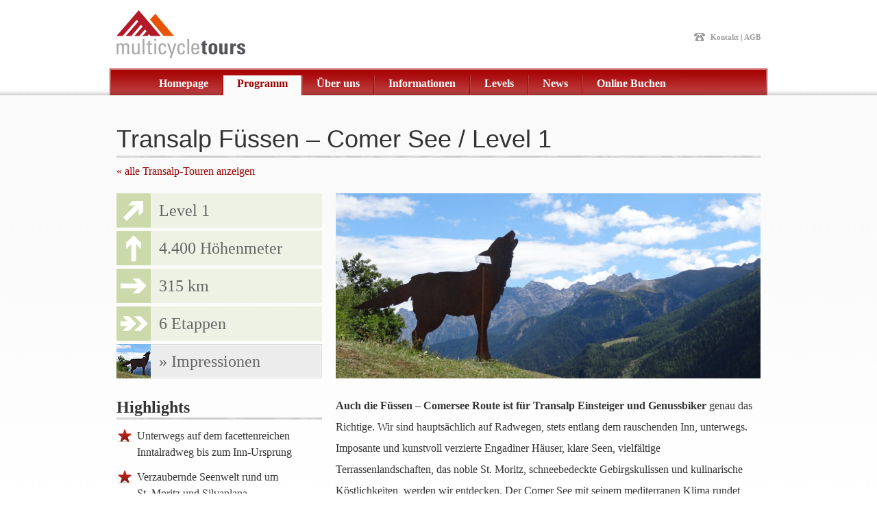

--- FILE ---
content_type: text/html; charset=UTF-8
request_url: https://www.multicycle-tours.de/mountainbiketour/transalp-fuessen-comer-see-level-1
body_size: 7142
content:
<!DOCTYPE html PUBLIC "-//W3C//DTD XHTML 1.0 Transitional//EN" "http://www.w3.org/TR/xhtml1/DTD/xhtml1-transitional.dtd"><html xmlns="http://www.w3.org/1999/xhtml">
	<head>
		<title>Transalp Füssen – Comer See / Level 1 - Multicycle Tours</title>
		<meta http-equiv="Content-Type" content="text/html;charset=utf-8" />
<meta name="robots" content="index, follow" />
<meta name="description" content="Die Transalp Füssen – Comer See Level 1 ist für Transalp Einsteiger und Genussbiker genau das Richtige. Wir sind hauptsächlich auf Radwegen, stets entlang dem rauschenden Inn, unterwegs. Der Comer See mit seinem mediterranen Klima rundet diese Wohlfühl-Transalp ab." />
		<link href="/css/reset-1.0.css" media="screen" rel="stylesheet" type="text/css" />
<link href="/css/screen-1.2.css" media="screen" rel="stylesheet" type="text/css" />
<link href="/css/layout-1.2.css" media="screen" rel="stylesheet" type="text/css" />
<!--[if lte IE 8]> <link href="/css/ie8fix-1.0.css" media="screen" rel="stylesheet" type="text/css" /><![endif]-->
<!--[if lte IE 7]> <link href="/css/ie7fix-1.0.css" media="screen" rel="stylesheet" type="text/css" /><![endif]-->
<!--[if lte IE 6]> <link href="/css/ie6fix-1.0.css" media="screen" rel="stylesheet" type="text/css" /><![endif]-->
<link href="/css/lib/lightview-2.5.css" media="screen" rel="stylesheet" type="text/css" />
<link href="/css/lib/prototip-2.1.0.1.css" media="screen" rel="stylesheet" type="text/css" />
<link href="/css/tour-1.0.css" media="screen" rel="stylesheet" type="text/css" />
		<script type="text/javascript" src="/js/lib/protoaculous-1.9.1.min.js"></script>
<script type="text/javascript" src="/js/lib/lightview-2.5.2.js"></script>
<script type="text/javascript" src="/js/lib/prototip-2.1.2.js"></script>
<script type="text/javascript" src="/js/lib/mctours-1.0.js"></script>
<script type="text/javascript" src="/js/base-1.0.js"></script>
<script type="text/javascript" src="/js/layout-1.0.js"></script>
<script type="text/javascript" src="/js/lib/carousel-1.0.min.js"></script>
<script type="text/javascript" src="/js/lib/imagefade-1.0.js"></script>
<script type="text/javascript" src="/js/tour-1.0.js"></script>
<script type="text/javascript">
    //<![CDATA[
    
    document.observe('lightview:loaded', function() {
    
        // set level
        new Level('showLevel', '1');
        
		// set image gallery
        new ImageGallery('showGallery', 'global', {
            autostart: false,
            delay: 4,
            baseurl: '/images/touren/transalp-fuessen-comer-see-level-1/galerie/',
            images: [
                {href: '1.jpg', title: ''},
                {href: '2.jpg', title: ''},
                {href: '3.jpg', title: ''},
                {href: '4.jpg', title: ''},
                {href: '5.jpg', title: ''},
                {href: '6.jpg', title: ''},
                {href: '7.jpg', title: ''},
                {href: '8.jpg', title: ''},
                {href: '9.jpg', title: ''},
                {href: '10.jpg', title: ''},
                {href: '11.jpg', title: ''},
                {href: '12.jpg', title: ''},
                {href: '13.jpg', title: ''},
                {href: '14.jpg', title: ''},
                {href: '15.jpg', title: ''},
                {href: '16.jpg', title: ''},
                {href: '17.jpg', title: ''},
                {href: '18.jpg', title: ''},
                {href: '19.jpg', title: ''},
                {href: '20.jpg', title: ''},
                {href: '21.jpg', title: ''},
                {href: '22.jpg', title: ''},
                {href: '23.jpg', title: ''},
                {href: '24.jpg', title: ''},
                {href: '25.jpg', title: ''},
                {href: '26.jpg', title: ''},
                {href: '27.jpg', title: ''},
                {href: '28.jpg', title: ''},
                {href: '29.jpg', title: ''},
                {href: '30.jpg', title: ''},
                {href: '31.jpg', title: ''}
            ]});
    });
        
    //]]>
</script>
		<style type="text/css" media="screen">
<!--

	#carousel-content {
		width: 6720px;
	}
	
	#max10 {
		margin-top: 2.25em;
		padding: 0 10px;
	}
	
    	#max10 img {
    		float: left;
    		margin-right: 20px;
    	}

-->
</style>
		<link rel="icon" href="/images/favicon.png?2" type="image/png"/>
	</head>

	<body id="top">
	  <div id="global">
	  
		<!-- header -->
		<div id="header">
			<div class="page">
				<div id="logo"><a href="/" title="Multicycle bikes &amp; tours"><img src="/images/layout/logo.png" alt="Multicycle bikes &amp; tours" /></a></div>
				
				<div class="small" id="meta">
					<a href="/ueber-uns/kontakt" style="padding-left: 24px; background: url(/images/layout/icon-16x16-phone.gif) left center no-repeat;"><strong>Kontakt</strong></a> |
					<a href="/infos/agb" style="font-weight: bold;">AGB</a>				</div>
							</div>
			
			<div class="page" style="position: static; padding: 0;">				<div id="menu">
	<ul class="floatBlock">
		<li class="">
			<a href="/" style="border-left: none;">Homepage</a></li>
			
		<li class="selected">
			<a href="/mountainbike/programm">Programm</a>
			<ul class="submenu" id="programm"><!-- IE6 fix: remove trailing blanks
				--><li><a href="/mountainbike/transalp">Mountainbike Transalp</a></li><!--
				--><li><a href="/mountainbike/e-mtb-transalp">E-MTB Transalp</a></li><!--
				--><li><a href="/rennradtour/transalp">Rennrad Transalp</a></li><!--
				--><li><a href="/mountainbike/huettentouren">Hüttentouren</a></li><!--
				--><li><a href="/mountainbike/kurse">Fahrtechnik-Tageskurse</a></li><!--
				--><li><a href="/camp/kinder-jugend-mountainbike-camps">Kinder- / Jugendcamps</a></li><!--
				--><li><a href="/mountainbike/individual-tour">Individual Tour</a></li><!--
			--></ul>
		</li>
		
		<li class=""><a href="/ueber-uns">Über uns</a>
		    <ul class="submenu" id="ueber-uns"><!-- IE6 fix: remove trailing blanks
				--><li><a href="/ueber-uns#team">Team</a></li><!--
				--><li><a href="/ueber-uns/jobs">Jobs</a></li><!--
				--><li><a href="/ueber-uns/kontakt">Kontakt</a></li><!--
			--></ul>
	    </li>
	    
		<li class=""><a href="/infos">Informationen</a>
		    <ul class="submenu" id="infos"><!-- IE6 fix: remove trailing blanks
				--><li><a href="/infos">Wichtige Infos</a></li><!--
				--><li><a href="/infos/downloads">Downloads</a></li><!--
				--><li><a href="/infos/reiseversicherung">Reiseversicherung</a></li><!--
				--><li><a href="/infos/partner">Partner</a></li><!--
				--><li><a href="/infos/datenschutz">Datenschutz</a></li><!--
				--><li><a href="/infos/agb">AGB</a></li><!--
			--></ul>
		</li>
		
		<li class=""><a href="/levels">Levels</a></li>
		
		<li class=""><a href="/news">News</a></li>
		
		<li class=""><a href="/buchen/schritt-1" style="border-right: none;">Online Buchen</a></li>
	</ul>

	<!--[if lt IE 7]>
	<div style="clear: both;"></div>
	<![endif]-->
</div>			</div>
		</div>
		<!-- /header -->
	
		<!-- content -->
		<div id="content">
			<div class="page" style="padding-bottom: 48px;">
				<div style="height: 1px;"></div>
				
<div class="content" style="position: relative;">
	<h1>Transalp Füssen – Comer See / Level 1</h1>
		<span class="link tourBacklink">&laquo; <a href="/mountainbike/transalp">alle Transalp-Touren anzeigen</a></span>
</div>

<div class="floatBlock" style="margin-top: 20px;">
	<div class="twoCols" id="quickInfo">
		<div class="content">
			<table>
				<tr class="button showLevel">
					<td class="icon"><img src="/images/layout/picto-50x50-level.gif" alt="" /></td>
					<td>Level 1</td>
				</tr>
				<tr class="spacing"><td colspan="2"></td></tr>
				<tr>
					<td class="icon"><img src="/images/layout/picto-50x50-hm.gif" alt="" /></td>
					<td>4.400 Höhenmeter</td>
				</tr>
				<tr class="spacing"><td colspan="2"></td></tr>
				<tr>
					<td class="icon"><img src="/images/layout/picto-50x50-km.gif" alt="" /></td>
					<td>315 km</td>
				</tr>
				<tr class="spacing"><td colspan="2"></td></tr>
				<tr>
					<td class="icon"><img src="/images/layout/picto-50x50-etappen.gif" alt="" /></td>
					<td>6 Etappen</td>
				</tr>
				<tr class="spacing"><td colspan="2"></td></tr>
				<tr class="button showGallery">
					<td class="icon"><img src="/images/touren/transalp-fuessen-comer-see-level-1/thumb-button-impressionen.jpg" alt="" /></td>
					<td style="background: url(/images/layout/bg-quickinfo-button.gif) right top no-repeat;">&raquo; Impressionen</td>
				</tr>
			</table>
		</div>
	</div>
	
	<div class="fourCols">
		<div class="content">
			<ul id="tourfade">
				<li><img src="/images/touren/transalp-fuessen-comer-see-level-1/1.jpg" alt="Transalp Füssen &ndash; Comer See" /></li>
				<li><img src="/images/touren/transalp-fuessen-comer-see-level-1/2.jpg" alt="Transalp Füssen &ndash; Comer See" /></li>
				<li><img src="/images/touren/transalp-fuessen-comer-see-level-1/3.jpg" alt="Transalp Füssen &ndash; Comer See" /></li>
				<li><img src="/images/touren/transalp-fuessen-comer-see-level-1/4.jpg" alt="Transalp Füssen &ndash; Comer See" /></li>
                <li><img src="/images/touren/transalp-fuessen-comer-see-level-1/5.jpg" alt="Transalp Füssen &ndash; Comer See" /></li>
			</ul>
		</div>
	</div>
	
	<!--[if lt IE 7]>
	<div style="clear: both;"></div>
	<![endif]-->
</div>

<div class="floatBlock" style="margin-top: 1.5em;">
	<div class="twoCols" id="highlights">
		<div class="content">
			<h3 class="top">Highlights</h3>
			<ul>				<li>Unterwegs auf dem facettenreichen Inntalradweg bis zum Inn-Ursprung</li>
				<li>Verzaubernde Seenwelt rund um<br />St. Moritz und Silvaplana</li>
				<li>Kulturell, landschaftlich und kulinarisch eine echte Erlebnistour</li>
			</ul>
		</div>
	</div>
	
	<div class="fourCols" id="teaser">
		<div class="content" style="line-height: 31px;">		    <strong>Auch die Füssen – Comersee Route ist für Transalp Einsteiger und Genussbiker</strong> genau das Richtige. 
            Wir sind hauptsächlich auf Radwegen, stets entlang dem rauschenden Inn, unterwegs. Imposante und kunstvoll verzierte 
            Engadiner Häuser, klare Seen, vielfältige Terrassenlandschaften, das noble St. Moritz, schneebedeckte 
            Gebirgskulissen und kulinarische Köstlichkeiten, werden wir entdecken. Der Comer See mit seinem mediterranen 
            Klima rundet diese Wohlfühl-Transalp ab.
		</div>
	</div>
	
	<!--[if lt IE 7]>
	<div style="clear: both;"></div>
	<![endif]-->
</div>

<div class="floatBlock" id="max10">
	<img src="/images/touren/badge-max10.jpg" alt="max 10" />
	
	Aufgrund unseres hohen Qualitätsanspruchs fahren wir <strong>ausschließlich in kleinen Gruppen.</strong><br/>
	Mit <strong>maximal 10 Teilnehmern pro Guide</strong> garantieren wir mehr Spaß auf den Trails, eine persönlichere Betreuung und mehr Sicherheit.
	
	<!--[if lt IE 7]>
	<div style="clear: both;"></div>
	<![endif]-->
</div>

<div class="section">
	<div class="content">
		<h3 class="top">Tourablauf im Detail</h3>
	</div>
	<div id="carousel-wrapper">
		<div id="carousel-content">
			<div class="floatBlock carousel-slide" id="tag-1">
				<div class="fourCols">
					<div class="content">
						<strong>1. Tag | Füssen &ndash; Biberwier | 700 hm, 40 km</strong><br />
						Wir treffen uns um 10.00 Uhr an der Multicycle Filiale in Füssen. Nach einem kurzen Bike-Check, 
						geht es los. Gemütlich rollen wir durch die wunderschöne Altstadt Füssen, am Schloss
						Neuschwanstein vorbei bis nach Reutte. Von dort geht es unterhalb der Ehrenberger 
						Burgen weiter nach Lermoos bis Biberwier.
			    		<a class="carousel-control noBreak" rel="next">&raquo; 2. Tag</a>
			    	</div>
			    </div>
			    
			    <div class="twoCols">
			    	<div class="content"><a href="/pdf/profile/Transalp-Fuessen-Comer-See-Level-1-Tag-1.pdf" target="_blank"><img src="/images/touren/transalp-fuessen-comer-see-level-1/profile/tag-1.gif" alt="" style="margin-top: 0.75em;"/></a></div>
			    </div>
			    
			    <!--[if lt IE 7]>
				<div style="clear: both;"></div>
				<![endif]-->
			</div>
			
			<div class="floatBlock carousel-slide" id="tag-2">
				<div class="fourCols">
					<div class="content">
						<strong>2. Tag | Biberwier &ndash; Landeck | 600 hm, 55 km</strong><br />
						Bereits am Morgen nehmen wir den Fernpass, abseits der Straße auf dem alten Römerweg in Angriff. 
						Oben angekommen, blicken wir zur Zugspitze zurück und freuen uns auf die bevorstehende Abfahrt &ndash; 
						den Fernpass-Trail. Weiter geht es durch das schöne Gurgltal nach Imst und von dort nach Landeck, 
						wo wir übernachten werden.
			    		<a class="carousel-control noBreak" rel="next">&raquo; 3. Tag</a>
			    	</div>
			    </div>
			    
			    <div class="twoCols">
			    	<div class="content"><a href="/pdf/profile/Transalp-Fuessen-Comer-See-Level-1-Tag-2.pdf" target="_blank"><img src="/images/touren/transalp-fuessen-comer-see-level-1/profile/tag-2.gif" alt="" style="margin-top: 0.75em;"/></a></div>
			    </div>
			    
			    <!--[if lt IE 7]>
				<div style="clear: both;"></div>
				<![endif]-->
			</div>
			
			<div class="floatBlock carousel-slide" id="tag-3">
				<div class="fourCols">
					<div class="content">
						<strong>3. Tag | Landeck &ndash; Scuol | 950 hm, 65 km</strong><br />
						Von Landeck geht es leicht wellig im malerischen Inntal, vorbei an Badeseen und kleinen Tiroler Dörfern, 
						bis zur Schweizer Grenze Martina. Weiter radeln wir nun im herrlichen Engadin nach Scuol.
			    		<a class="carousel-control noBreak" rel="next">&raquo; 4. Tag</a>
			    	</div>
			    </div>
			    
			    <div class="twoCols">
			    	<div class="content"><a href="/pdf/profile/Transalp-Fuessen-Comer-See-Level-1-Tag-3.pdf" target="_blank"><img src="/images/touren/transalp-fuessen-comer-see-level-1/profile/tag-3.gif" alt="" style="margin-top: 0.75em;"/></a></div>
			    </div>
			    
			    <!--[if lt IE 7]>
				<div style="clear: both;"></div>
				<![endif]-->
			</div>
			
			<div class="floatBlock carousel-slide" id="tag-4">
				<div class="fourCols">
					<div class="content">
						<strong>4. Tag | Scuol &ndash; Zernez | 850 hm, 30 km</strong><br />
						Heute genießen wir das Engadiner Flair. Im Inntal fahren wir auf wunderschönen Höhenwegen an den faszinierenden 
						kleinen Bergdörfern Ftan, Ardez und Lavin vorbei. Übernachtung ist in Zernez, das Tor zum Schweizer Nationalpark.
			    		<a class="carousel-control noBreak" rel="next">&raquo; 5. Tag</a>
			    	</div>
			    </div>
			    
			    <div class="twoCols">
			    	<div class="content"><a href="/pdf/profile/Transalp-Fuessen-Comer-See-Level-1-Tag-4.pdf" target="_blank"><img src="/images/touren/transalp-fuessen-comer-see-level-1/profile/tag-4.gif" alt="" style="margin-top: 0.75em;"/></a></div>
			    </div>
			    
			    <!--[if lt IE 7]>
				<div style="clear: both;"></div>
				<![endif]-->
			</div>
			
			<div class="floatBlock carousel-slide" id="tag-5">
				<div class="fourCols">
					<div class="content">
						<strong>5. Tag | Zernez &ndash; Maloja | 800 hm, 55 km</strong><br />
						Wir bleiben weiter auf dem Inntalradweg bis nach St. Moritz. Nun wird es landschaftlich nochmals schöner. 
						Umgeben von der Engadiner Gletscherwelt fahren wir entlang einer wunderschönen Seenlandschaft, an 
						Silvaplana vorbei, bis nach Maloja. Dort befindet sich der Ursprung des Inn.
			    		<a class="carousel-control noBreak" rel="next">&raquo; 6. Tag</a>
			    	</div>
			    </div>
			    
			    <div class="twoCols">
			    	<div class="content"><a href="/pdf/profile/Transalp-Fuessen-Comer-See-Level-1-Tag-5.pdf" target="_blank"><img src="/images/touren/transalp-fuessen-comer-see-level-1/profile/tag-5.gif" alt="" style="margin-top: 0.75em;"/></a></div>
			    </div>
			    
			    <!--[if lt IE 7]>
				<div style="clear: both;"></div>
				<![endif]-->
			</div>
			
			<div class="floatBlock carousel-slide" id="tag-6">
				<div class="fourCols">
					<div class="content">
						<strong>6. Tag | Maloja &ndash; Colico | 400 hm, 70 km</strong><br />
						Auf zur letzten Etappe. Wir fahren vom Malojapass, einem der schönsten Pässe der Alpen, fast nur noch bergab. 
						Auf alten Pfaden und Karrenwegen geht es durch kleine romantische Dörfer zur italienischen Grenze. Nur noch 
						vorbei am Lago di Mezzola und wir haben unser langersehntes Ziel, den Comer See, erreicht. Nun ab ins Wasser 
						und kräftig feiern!
			    		<a class="carousel-control noBreak" rel="next">&raquo; 7. Tag</a>
			    	</div>
			    </div>
			    
			    <div class="twoCols">
			    	<div class="content"><a href="/pdf/profile/Transalp-Fuessen-Comer-See-Level-1-Tag-6.pdf" target="_blank"><img src="/images/touren/transalp-fuessen-comer-see-level-1/profile/tag-6.gif" alt="" style="margin-top: 0.75em;"/></a></div>
			    </div>
			    
			    <!--[if lt IE 7]>
				<div style="clear: both;"></div>
				<![endif]-->
			</div>
			
			<div class="floatBlock carousel-slide" id="tag-7">
				<div class="fourCols">
					<div class="content">
						<strong>7. Tag | Abreise ca. 9.30 Uhr</strong><br />
						Nach einem ausgiebigen Frühstück, einem kurzen Spaziergang am Comer See und einem letzten original 
						italienischen Eis geht es mit einem komfortablen Reisebus wieder zurück nach Füssen.
			    		<a class="carousel-control noBreak" rel="first">&laquo; 1. Tag</a>
			    	</div>
			    </div>
			    
			    <!--[if lt IE 7]>
				<div style="clear: both;"></div>
				<![endif]-->
			</div>
		</div>
	</div>
</div>

<div class="section">
	<div class="floatBlock">
		<div class="fourCols">
			<div class="content">
				<h3 class="top">Reise-Info</h3>
				<ul class="noBullets rows">
				    <li><span class="textHighlight">Wir starten immer samstags!</span></li>
					<li>
					    <span class="showLevel"><strong>Level 1:</strong> Kondition 1–2 / Fahrtechnik 1</span>
					    / <em>Kein Wechseln in ein anderes Level möglich. Die Etappenorte sind nicht die gleichen.</em>
					</li>
					<li>
						<strong>Anreise:</strong>
						Selbstanreise nach Füssen					</li>
					<li>
						<strong>Gesamtleistung:</strong>
						4.400 Höhenmeter, 315 Kilometer
					</li>
					<li>
						<strong>Streckenbeschreibung:</strong>
						Hauptsächlich Radwege, ruhige Nebenstraßen und Schotterwege, geringer Trail-Anteil, keine Schiebe-/Tragepassagen					</li>
					<li>
						<strong>Reisedauer:</strong>
						6 Bike-Etappen, 7 Tage
					</li>
					<li>
						<strong>Leistungen:</strong>
						6 Übernachtungen in schönen 3-4 Sterne Hotels mit Frühstück, meistens mit Wellness/Sauna, 6 x Halbpension, Guide, Gepäcktransport, Begleitfahrzeug, Rücktransfer, Bilder der Tour					</li>
					<li>
						<strong>Teilnehmer:</strong>
						6–10 Personen
					</li>
					
                    <li><strong>Preis:</strong>
					    1689,- €, EZ-Zuschlag: 240,- € *<br />
					    <em>* Sollte ein EZ in einem Hotel nicht möglich sein, wird der Zuschlag anteilig erstattet.</em>
                    </li>

                    				</ul>
			</div>
		</div>
		
		<div class="twoCols">
			<div class="content">
				<p><a href="/ajax/map/id/24" class="lightview" rel="ajax" title=" :: :: autosize: true, topclose: true"><img src="https://maps.google.com/maps/api/staticmap?zoom=7&amp;size=300x315&amp;maptype=terrain&amp;path=color:0x0000ff|weight:4|enc:%7DbjaHwyg%60AvTauBfFajAdp%40yv%40h%60%40%7Ci%40jCvv%40dV%60l%40pt%40rlCd%60A%7DvAz%5Egn%40%7Ck%40_NpaBal%40hjBpG%60fA%7Cx%40nZ%7Bi%40rw%40ePnj%40yeArg%40iyB%7C%7B%40uaBnm%40st%40zn%40cjArZ_wAyTk%7DAnMohDvd%40i%7BAdfAgsDjCk_AlPwXrg%40nTvt%40re%40hcAhp%40nTxv%40by%40%60bDvg%40nT%7C%5Et_Cb%7C%40dP%7C~AglA%7CaAcPvgB%3F%60_AtaBvjBpuEtmCb%60EtpBre%40rpAd%7CFd_B~sHh_ChqEbhCp%7CHtsA~eB%60eAo%7BB~gAc%60E~a%40qsF~sC%7BtAjhCnTxnFzwFfcF%60iG~_DzbHzkDl%60GrbBdPflEhhC%7CqD~sHfnA%7BK~yA%7CnDf%7DB%7CwFbwAtqGpbAlbFuMjdEbh%40rlCdh%40%7CpCxv%40fhN%60%60B%7CnDvnBdn%40%60%60BwXpzBk_AteAnr%40buCxdGvoD%60bD~iDb%60EpiCxbHzxDd%7CFhdDjfDxfCflAfoBx%7DC~cCfsD%60%7D%40sGxqAzK%7CeAl%7DAhq%40~eB~eAduCb%7D%40%7CpCrY%60bDp_%40dwBne%40npAjxB%60%5D~hAv_C%60iA~jFvSb%60EzJpwDjn%40rsFpb%40%7CgAne%40%60dC%7DArjD%3Fd%7CFjq%40flAz%7DArGvlBor%40trBucAh%7D%40pGzfBcwB~zAihC%60~Am%7DAffAnr%40xxBxtA%7DAfsD%60dBhjBdrAwXfuAfsD&amp;sensor=false&amp;key=AIzaSyBibw_ouU4NfBl8OiLh_oX7ikAFEUeB784" width="300" height="315" alt="" /></a></p>
				<ul class="noBullets infoOptions">
					<li>
					    <span class="link">&raquo; <a href="/pdf/profile/Transalp-Fuessen-Comer-See-Level-1-Hoehenprofil.pdf" target="_blank">Höhenprofil der gesamten Tour ansehen</a></span>
					</li>
				</ul>
			</div>
		</div>
		
		<!--[if lt IE 7]>
		<div style="clear: both;"></div>
		<![endif]-->
	</div>

    <div class="floatBlock" id="max10">
		<img src="/images/touren/badge-6x-hp.png" alt="6x HP" />

		<div style="margin-top: 10px;"><strong>Weiterhin in 2026:</strong><br />
			In unserem Reisepreis sind <strong>6 x Halbpension</strong> enthalten.</div>

		<!--[if lt IE 7]>
		<div style="clear: both;"></div>
		<![endif]-->
	</div>
		
	<div class="content">
		<h3>Reise-Termin</h3>
	</div>
	<div style="position: relative;">
		<div class="fiveCols" style="float: none;">
	   		<div class="content">
				<p style="margin-top: 0; padding-top: 12px; line-height: 48px;">
                    <strong>Juni/Juli:</strong>
                    27.06&ndash;03.07.2026                </p>
                                	   		</div>
	   	</div>
	   	
	   	<div class="oneCol" id="bookingButton">
	   		<div class="content">
	   			<div class="button"><a href="/buchen/schritt-1/tour-27" class="rot">Tour Buchen</a></div>
	   		</div>
	   	</div>
	</div>

    <!--<div class="content">
        <div id="attention" style="margin-top: 1em;">
            <table>
                <tr>
                    <td class="icon"><img src="/images/layout/picto-50x50-attention.gif" alt="" /></td>
                    <td style="padding: 12px 10px;">
                        <p class="top">
                            18.08.&ndash;24.08.2018<br>
                            <strong>"MTB meets E-Bike"</strong>
                        </p>
                        <p>
                            MIX Transalp - MTB Radfahrer und stromunterstützte MTBler radeln gemeinsam über die Berge.
                        </p>
                        <p>
                            Die Nachfrage, speziell von Paaren und Freunden, nach einer Tour, die MTB + E-MTB kombiniert,
                            wird immer größer und deshalb wagen wir uns erstmals in 2018 an den Versuch eine solche Transalp
                            anzubieten.
                            Diese Tour kann natürlich auch von einzelnen Teilnehmern gebucht werden, egal ob mit, oder ohne
                            elektrische Unterstützung.
                        </p>
                        <p>
                            Die Route Füssen – Comersee ist für Transalp Einsteiger und Genussbiker genau das Richtige
                            und bietet sich deshalb auch für gemischte Gruppen hervorragend an.
                        </p>
                    </td>
                </tr>
            </table>
        </div>
    </div>-->
</div>
        	</div>
        </div>
        <!-- /content -->

		<!-- footer -->
		<div class="small" id="footer">
			<div class="page" style="padding-top: 55px;">
				<div class="floatBlock">
					<div class="oneCol">
						<div class="content">
							<ul class="noBullets">
								<li><a href="/mountainbike/programm"><strong>Unser Programm</strong></a></li>
								<li><a href="/mountainbike/transalp">MTB Transalp</a></li>
                                <li><a href="/mountainbike/e-mtb-transalp">E-MTB Transalp</a></li>
                                <li><a href="/rennradtour/transalp">Rennrad Transalp</a></li>
								<li><a href="/mountainbike/huettentouren">Hüttentouren</a></li>
								<li><a href="/mountainbike/kurse">Fahrtechnik</a></li>
								<li><a href="/camp/kinder-jugend-mountainbike-camps">Kinder- / Jugendcamps</a></li>
								<li><a href="/mountainbike/individual-tour">Individual Tour</a></li>
							</ul>
						</div>
					</div>
					
					<div class="oneCol">
						<div class="content">
							<ul class="noBullets">
								<li><a href="/"><strong>Homepage</strong></a></li>
								<li><a href="/ueber-uns"><strong>Über uns</strong></a></li>
								<li><a href="/infos"><strong>Informationen</strong></a></li>
								<li><a href="/levels"><strong>Levels</strong></a></li>
								<li><a href="/news"><strong>News</strong></a></li>
                                <li><a href="/ueber-uns/kontakt"><strong>Kontakt</strong></a></li>
								<li><a href="/buchen/schritt-1"><strong>Online buchen</strong></a></li>
								<li>
									<a href="https://www.facebook.com/multicycletours" target="_blank" rel="nofollow" title="Multicycle bikes &amp; tours auf Facebook"
									class="iconed" style="background-image: url(/images/icon-16x16-fb.gif); font-weight: bold;">Facebook</a>
								</li>
							</ul>
						</div>
					</div>
					
					<div class="twoCols" style="float: right;">
						<div style="border-left: 1px #E3E3E3 solid;">
							<div class="content" style="border-left: 1px #FFF solid; padding-left: 8px;">
								<strong>Multicycle Tours</strong><br/>
								– Tours Management –<br />
								In der Lache 15<br/>
								87657 Görisried<br/>
								<!--Tel.: +49 (0)8361 9254142<br/>-->
                                Tel: +49 (0)176 24146765<br/>
								<span class="email"></span>
							</div>
						</div>
					</div>
					
					<!--[if lt IE 7]>
					<div style="clear: both;"></div>
					<![endif]-->
				</div>
				
				<div class="content" style="padding-top: 30px; background: url(/images/layout/schattenkante.png) center 15px no-repeat;">
				© Copyright 2026-2027 Multicycle Tours - eine Marke der EVOLAN GmbH -
					
					<a href="/ueber-uns/impressum">Impressum</a> |
					<a href="/infos/datenschutz">Datenschutz</a> |
					<a href="/ueber-uns/jobs">Jobs</a> |
					<a href="/infos/agb">AGB</a>
				</div>
				
				<img src="/images/layout/biker.png" alt="" id="biker"/>
			</div>
		</div>
		<!-- /footer -->
		
      </div>
            	</body>
</html>

--- FILE ---
content_type: text/css
request_url: https://www.multicycle-tours.de/css/screen-1.2.css
body_size: 1402
content:
body {
	font-family: Georgia, "Times New Roman", Times, serif;
	font-size: 16px;
	line-height: 1.5em; /* 24px */
	color: #333;
}

/*
 * headings
 */

h1,
h2,
h3,
h4,
h5,
h6 {
	font-family: Tahoma, Geneva, Verdana;
	font-weight: normal;
	background: url(/images/layout/bg-heading-line.gif) left bottom repeat-x;
}

h1 {
	font-family: Tahoma, Arial, Geneva, Verdana;
	margin-top: 36px;
	font-size: 36px;
	line-height: 1.5em; /* 54px; */
}

	h1 span.subTitle {
		font-size: 28px;
	}

h3,
h5 {
	margin-top: 36px;
	font-size: 24px;
	font-weight: bold;
	line-height: 36px;
}

	h3 span.subTitle {
		font-size: 18px;
	}

	h5 {
		font-weight: normal;
	}

h6 {
	font-size: 1em; /* 16px; */
	margin-top: 0.75em; /* 12px */
	font-weight: bold;
	background: none;
	border-bottom: 1px #999 solid;
	padding-bottom: 5px;
}

	h6.rows {
		padding-bottom: 5px; /*CHECK obolete? */
	}

	
/*
 * text
 */

p {
	margin-top: 0.75em; /* 12px */
}

	h6 + p { margin-top: 6px; }
	
ul {}

	ul.noBullets {}

	ul.rows {
		margin-top: 7px;
	}
	
		h6 + ul.rows { margin-top: 0; }
		
	ul.tick {}
	
li {
	margin-top: 0.75em; /* 12px */
	margin-left: 1.5em; /* 24px */
	list-style-position: outside;
}

	ul li {
		list-style-type: disc;
	}
	
	ol li {
		list-style-type: decimal;
	}

	.noBullets li {
		list-style-type: none;
		list-style-image: none; 
		margin-left: 0;
	}
	
	.rows li {
		margin: 0;
		padding: 5px 0 6px 0; /* 12px 0 11px 0; /* Abstand zur Trennlinie unabhängig von der Schriftgröße */
		border-bottom: 1px #CCC dotted;
	}
	
	.tick li {
		list-style-type: none;
		list-style-image: none; 
		margin-left: 0;
		padding-left: 30px;
		background: url(/images/layout/icon-16x16-accept.png) left 10px no-repeat; /* vertikaler versatz bezogen auf li.rows */
	}
	
a,
a:link,
a:visited,
a:active,
a:hover {
	color: #900;
	text-decoration: none;
	cursor: pointer;
}

	a:hover {
		text-decoration: underline;
	}

.link {
	color: #900;
	white-space: nowrap;
}



/*
 * buttons
 */

.button {}
 
	.button a {
		display: block;
		padding: 11px 0;
		font-family: Tahoma, Geneva, Verdana;
		font-weight: bold;
		text-align: center;
	}
	
		.button a.rot {
			background: url(/images/layout/bg-button-rot.gif) center repeat-x;
			border: 1px #900 solid;
			color: #FFF;
		}

		.button a:hover {
			text-decoration: none;
		}



/*
 * images
 */

img.shadow {
	border-bottom: 1px #666 solid;
}

a img {
	border: none;
}



/*
 * tables
 */

table {
	margin-top: 6px; /* + amount of td padding-top = 12px (0.75em) */
	width: 100%;
}

	table.tours {
		margin-top: 0;
		border-top: 1px #CCC dotted;
	}

thead {
	font-weight: bold;
}

td {
	padding: 6px 0 6px 5px;
	vertical-align: middle;
}

	table.rows td {
		padding-bottom: 5px;
		border-bottom: 1px #CCC dotted;
	}
	
	td:first-child,
	td.first-child {
		padding-left: 0;
	}
	
	.tours td.right {
		text-align: right;
	}



/*
 * common
 */
del {
	color: #444;
}

del span {
	color: #000;
}

.dateRemark {
	font-size: 12px;
}
 
.section {
	position: relative;
	width: 100%; /* assigns has-layout. fixes deisappearing Schattenkante in IE6. without transparency bugfix Schattenkante should better disappear ;-) */
	margin-top: 36px;
	padding-top: 36px;
	background: url(/images/layout/schattenkante.png) center top no-repeat;
}
 
.floatBlock {
	/* overflow: auto; */
	overflow: hidden;
}

.regular {
	font-weight: normal;
	font-style: normal;
}

.small {
	font-family: Tahoma, Geneva, Verdana;
	font-size: 11px;
	line-height: 16px;
}

.noBreak {
	white-space: nowrap;
}

.top {
	margin-top: 0;
}

.hr {
	margin-top: 19px;
	border-bottom: 1px #CCC dotted;
}

.textHighlight {
	background-color: #CCDAAB;
}

.showLevel {
	cursor: pointer;
}

.iconed {
	padding-left: 20px;
	background: url(/images/layout/icon-16x16-pdf.gif) left center no-repeat;
}



--- FILE ---
content_type: text/css
request_url: https://www.multicycle-tours.de/css/layout-1.2.css
body_size: 1361
content:
html {
	overflow-y: scroll;
}

body {
	padding-bottom: 20px;
	background-color: #FFF;
}

.page {
	position: relative;
	margin: 0 auto;
	width: 960px;
}

.col,
.oneCol,
.twoCols,
.threeCols,
.fourCols,
.fiveCols {
	float: left;
}

.oneCol {
	width: 160px;
}

.twoCols {
	width: 320px;
}

.threeCols {
	width: 480px;
}

.fourCols {
	width: 640px;
}

.fiveCols {
	width: 800px;
}

.sixCols {
	width: 960px;
}

.content {
	padding: 0 10px;
}

#header {
	z-index: 1; /* corrects overlapping bug in IE7 - don't ask why */
	
	background: url(/images/layout/bg-header.png) left bottom repeat-x;
	font-family: Tahoma, Geneva, Verdana;
}

	#header li {
		float: left;
		margin: 0;
		list-style-type: none;
	}

	#header .page {
		padding-top: 100px;
	}

#logo {
	position: absolute;
	left: 10px ;
	top: 15px;
}

#meta {
	position: absolute;
	right: 10px;
	top: 48px;
	line-height: 12px;
}

	#meta a {
		color: #999;
	}

	#meta li {
		border-left: 1px #999 solid;
	}
	
		#meta li a {
			display: block;
			padding: 0 5px 1px 5px;
			line-height: 12px;
			color: #999;
		}

#menu {
	padding-top: 10px;
	background: url(/images/layout/bg-menu.gif) center top no-repeat;
	color: #FFF;
}

	#menu ul {
		background: url(/images/layout/bg-header.png) center bottom repeat-x;
		padding-left: 52px;
	}

	#menu li {
		font-weight: bold;
	}
	
	#menu a {
		display: block;
		padding: 0 20px 5px 20px;
		border-left: 1px #BD4041 solid;
		border-right: 1px #A70102 solid;
		color: #FFF;
	}
	
		#menu .selected a {
			background-color: #FAFAFA;
			color: #900;
		}

	#menu .submenu {
		display: none; 
		position: absolute;
		padding: 0;
		background: none; /* overwrites #menu ul */
		border-bottom: 1px #900 solid;
		z-index: 99999;
	}
	
		#menu .submenu li {
			clear: both; /* obsoletet? */
			float: none;
			border-width: 1px;
			border-color: #900;
			border-style: none solid; 
			padding: 0;
			background-color: #FAFAFA;
		}
	
		#menu .submenu a {
			border: none;
			border-top: 1px dotted #CCC;
			padding-top: 5px;
			padding-bottom: 5px;
			font-weight: normal;
			color: #900;
		}
		
			#menu .submenu a:hover {
				background-color: #FFF;
				text-decoration: none;
			}
		
/*
 * content
 */
	
#content {
	background: #FFF url(/images/layout/bg-content.gif) left top repeat-x;
	/* z-index: 1; /* 01.12.2010 */
}

/*
 * footer
 */

#footer {
	background: url(/images/layout/bg-footer.gif) left 20px repeat-x;
	line-height: 18px;
	color: #999;
}
	
	#footer a {
		color: #999;
	}

	#footer .noBullets li {
		margin-top: 0px;
	}
	
#biker {
	position: absolute;
	top: 0;
	left: 360px;
}
	
/*
 * template elements
 */
 
#recommend,
.headingOption {
	display: block;
	position: absolute;
	right: 10px;
	top: 24px;
}

#recommend {
	text-decoration: none;
}

#attention td {
	background-color: #EEF2E4;
}
	
	#attention td.icon {
		width: 50px;
		padding: 0;
		background-color: #CCDAAB;
	}
		
#teaser {
	line-height: 30px;
}

#benefits li {
	list-style-type: none;
	list-style-image: none; 
	margin-left: 0;
	padding-left: 30px;
	background: url(/images/layout/icon-16x16-accept.png) left 5px no-repeat; /* vertikaler versatz bezogen auf li.noBullets */
}

#fb-like {
	position: absolute;
    right: 0;
    top: 150px;

    -moz-box-sizing: border-box;
    -webkit-box-sizing: border-box;
    box-sizing: border-box;

    -moz-border-radius-topleft: 3px;
    -moz-border-radius-bottomleft: 3px;
    -webkit-border-radius-topleft: 3px;
    -webkit-border-radius-bottomleft: 3px;
    border-top-left-radius: 3px;
    border-bottom-left-radius: 3px;

    -moz-box-shadow: 0 0 5px #CCC;
    -webkit-box-shadow: 0 0 5px #CCC;
    box-shadow: 1px 1px 3px #CCC; 

    width: 133px;
    padding: 10px 10px 9px;
    background: #FFF;
    
    border: 1px #DDD solid;
    border-right: 0;
    padding: 9px 9px 8px;  
}

.infoOptions {
	margin-top: 15px;
	border-top: 1px #CCC dotted;
}

.tourBacklink {
	display: block;
	margin: 8px 0 0 0;
}

--- FILE ---
content_type: text/css
request_url: https://www.multicycle-tours.de/css/lib/lightview-2.5.css
body_size: 2371
content:
/* lightview.css
   http://www.nickstakenburg.com/projects/lightview
*/

#lightview {
	position: absolute;
	top: 50%;
	left: 50%;
	height: 150px;
	width: 150px;
	margin: -75px 0 0 -75px;
	padding: 0;
	text-align: left;
}

/* The container that holds everything */
.lv_Container {
	position: relative;
	width: 100%;
	height: 100%;
	background: none;
	padding: 0;
	margin: 0;
}

.lv_Button {
	cursor: pointer;
	text-decoration: none;
	border: none;
	background: none;
	margin: 0;
	padding: 0;
}

/* The buttons on the side when you view a gallery */
.lv_Sides {
	position: absolute;
	top: 50%;
	left: 0;
	clear: both;
	width: 100%;
	padding: 0;
	margin: 0;
}
.lv_Sides * { padding: 0; margin: 0; }
.lv_Sides li {
	list-style-type: none;
	position: relative;
}

.lv_PrevSide { float: left; }
.lv_NextSide { float: right; }
.lv_Sides .lv_Wrapper {
	width: 100%;
	height: 100%;
	cursor: pointer;
}
.lv_Sides .lv_Button {
	float: left;
	background: none;
}

/* The frames above and below the center, that hold the corners.
   It's recommended not to change anything here, a lot is done in
   javascript to build further upon this based on your settings.
*/
.lv_Frames {
	width: 100%;
	height: 100%;
	position: relative;
	padding: 0;
	margin: 0;
}
.lv_Frames li {
  list-style-type: none;
  margin: 0;
  padding: 0;
}
.lv_Frame {
	width: 100%;
	display: block;
}
.lv_Frame * { padding: 0; margin: 0; }
.lv_FrameTop {
	position: absolute;
	left: 0;
	width: 100%;
	display: block;
}
.lv_FrameBottom {
	position: relative;
	float: left;
	clear: both;
}

.lv_Liquid {
	position: relative;
	float: left;
	width: 100%;
	overflow: hidden;
	clear: both;
}
.lv_Liquid .lv_Filler {
	position: absolute;
	height: 100%;
	width: 2px;
	top: 0;
	left: 50%;
}

.lv_Half {
	display: block;
	height: 100%;
	clear: both;
	line-height: 0px;
}
.lv_Half li { list-style-type: none; }
.lv_Corner {
	float: left;
	position: relative;
}
.lv_CornerTr, .lv_CornerBr { float: right; }

.lv_Fill {
	position: absolute;
	top: 0;
	width: 100%;
	height: 100%;
}

.lv_Half .lv_CornerWrapper {
	float: left;
	position: relative;
	width: 50%;
	height: 100%;
	overflow: hidden;
}
.lv_HalfRight .lv_CornerWrapper { float: right; }

.lv_Corner { position: relative; }
.lv_Corner canvas { position: relative; }
.lv_HalfLeft .lv_Corner { float: left; }
.lv_HalfRight .lv_Corner {
	position: relative;
	float: right;
}

/* To position content correctly in the center with correct
   rounded corner display we need a few wrappers.
   This is to get it right on all browsers.
*/
.lv_Center {
	position: relative;
	clear: both;
	height: 100%;
	overflow: hidden;
	background: none;
	padding: 0;
	margin: 0;
}
.lv_WrapUp {
	position: absolute;
	left: 0;
	height: 100%;
	width: 100%;
	overflow: hidden;
	padding: 0;
	margin: 0;
}
.lv_WrapDown {
	position: relative;
	height: 100%;
	width: 100%;
	overflow: hidden;
	padding: 0;
	margin: 0;
}
.lv_WrapCenter {
	position: relative;
	padding: 0;
	margin: 0;
}

/* The loading indicator */
.lv_Loading {
	position: absolute;
	top: 50%;
	left: 50%;
}
.lv_Loading .lv_Button {
	float: left;
	height: 100%;
	width: 100%;
}

.lv_MediaWrapper {
	position: relative;
	width: 100%;
	display: block;
	overflow: hidden;
	clear: both;
	padding: 0;
	margin: 0;
}
.lv_MediaWrapper img {
	position: relative;
	float: left;
	padding: 0;
	margin: 0;
}

/* The overlays on top of images that toggle the previous/next buttons */
.lv_PrevNext {
	position: absolute;
	top: 0;
	left: 0;
	width: 100%;
	height: 100%;
	padding: 0;
	margin: 0;
}
.lv_PrevNext * { padding: 0; margin: 0; }
.lv_PrevNext .lv_Button {
	position: relative;
	height: 100%;
}
.lv_PrevButton { float: left; }
.lv_NextButton { float: right; }

/* The bar that holds title, caption, imagenumber, slideshow and closebutton */
.lv_MenuBar {
	clear: both;
	position: relative;
	width: 100%;
	font: 11px Arial, Helvetica, sans-serif;
	color: #7a7a7a;
	padding: 0;
	margin: 0;
	text-align: left;
}
.lv_MenuBar * { padding: 0; margin: 0;}


.lv_Close {
    position: relative;
	float: right;
	overflow: hidden;
	width: 100%;
	height: 100%;
}

.lv_Data {
	position: relative;
	float: left;
	padding-bottom: 3px;
	line-height: 13px;
	overflow: hidden;
}

/* simulates padding-left inside .lv_Data 
.lv_DataText div, .lv_ImgNumber div { margin-left: 3px; } */

.lv_Data li {
	list-style-type: none;
	float: left;
	margin-top: 3px;
}
.lv_DataText { width: 100%; }
.lv_DataText .lv_Title {
	font-weight: bold;
	margin-bottom: 2px;
}
.lv_DataText .lv_Caption { clear: both; }
.lv_Data .lv_ImgNumber {
	color: #a7a7a7;
	margin-right: 5px;
	margin-top: 5px;
}

.lv_Data .lv_innerPrevNext, 
.lv_Data .lv_Slideshow {
	position: relative;
	border-left: 1px solid #d7d7d7;
	padding: 0 5px;
	margin-top: 5px;
	vertical-align: middle;
}
.lv_Data .lv_Slideshow { padding-right: 0px; }

.lv_Data .lv_innerPrevNext .lv_Button, 
.lv_Data .lv_Slideshow .lv_Button { /* play and stop */
	float: left;
	background-position: center left;
	background-repeat: no-repeat;
}

/* the boxes that hold media or external content */
.lv_contentTop,
.lv_contentBottom {
	position: relative;
	float: left;
	margin: 0;
	padding: 0;
	clear: both;
}

#lightview iframe {
	float: left;
	border: 0;
	clear: both;
	padding: 0;
	margin: 0;
	background: none;
}

/* The container that hold buttons above the view, currently only topclose */
.lv_topButtons {
	position: absolute;
	left: 0;
	width: 100%;
	overflow: hidden;
	margin: 0;
	padding: 0;
}
.lv_topcloseButtonImage { cursor: pointer; }


/* The error/warning/download message that will appear when
   a required plugin is not installed.
*/
#lightviewError p { padding: 0 0 10px 0; }
#lightviewError div {
	padding: 6px;
	font: 11px Arial, Helvetica, sans-serif;
}
#lightviewError .message {
	background: #fcb5b5;
	color: #dd1f1f;
	margin-bottom: 3px;
}
#lightviewError .type { font-weight: bold; }
#lightviewError .pluginspage {
	background: #b5fcbd;
	color: #21be30;
}
#lightviewError a,
#lightviewError a:hover,
#lightviewError a:visited {
	color: #21be30;
	text-decoration: none;
	background: none;
	font-weight: bold;
	border-bottom: 1px solid #7de689;
}
#lightviewError p {
	margin-left: 0;
	padding: 0;
}

#lv_overlay {
  position: absolute; /* Opera will use fixed */
  top: 0;
  left: 0;
  height: 100%;
  width: 100%;
}

/* navbar
   Adds a bar below the view that takes over the default Controller
*/
#lightviewController {
	position: fixed;
	bottom: 0;
	top: 0;
	left: 50%;
	margin: 0;
	padding: 0;
	color: #d2d2d2;
	font: 11px Arial, Helvetica, sans-serif;
}
* html body #lightviewController { /* IE6 */
	position: absolute;
	top: auto;
	margin-top: expression( (-1 * this.offsetHeight / 2 + (document.documentElement ? document.documentElement.scrollTop : 0) + (Lightview.controllerOffset || 0)) + 'px');	
}
#lightviewController ul {
	display: block;
	height: 100%;
	float: left;
	margin: 0;
	padding: 0;
	position: relative;
}
.lv_controllerTop, .lv_controllerMiddle, .lv_controllerBottom {
	list-style-type: none;
	float: left;
	display: block;
	position: relative;
	clear: both;
	overflow: hidden;
	margin: 0;
	padding: 0;
}
.lv_controllerCenter  { width: auto; float: left; }
.lv_controllerCornerWrapper {
	position: absolute;
	width: 100%;
	height: 100%;
	margin: 0;
	padding: 0;
}
.lv_controllerCornerWrapperTopLeft,
.lv_controllerCornerWrapperBottomLeft { top: 0; left: -100%;}
.lv_controllerCornerWrapperTopRight,
.lv_controllerCornerWrapperBottomRight { top: 0; left: 100%;}

#lightviewController .lv_CornerWrapper {
	width: 100%;
}
#lightviewController .lv_Corner { float: left; }
#lightviewController .lv_Corner {
	float: right;
	position: relative;
}
#lightviewController .lv_CornerTr, #lightviewController .lv_CornerBr { float: left; }
.lv_controllerBetweenCorners {
	position: relative;
	height: 100%;
	overflow: hidden;
}

.lv_controllerMiddle {
	position: relative;
	height: 100%;
	float: left;
}
.lv_controllerCenter { float: left; width: auto;}
.lv_controllerCenter li {
	list-style-type: none;
	float: left;
	display: inline;
	position: relative;
	clear: none;
}
.lv_controllerSetNumber {
	float: left;
	text-align: center;
}

#lightviewController .lv_Button {
	float: left;
	position: relative;
	height: 100%;
	clear: none;
}
.lv_controllerSetNumber {
	position: relative;
	height: 100%;
	padding-right: 3px;
}
.lv_controllerPrev, 
.lv_controllerNext, 
.lv_controllerSlideshow, 
.lv_controllerClose {
	float: left;
	position: relative;
	height: 100%;
	padding-left: 3px;
}

.lv_controllerPrev { border-left: 1px solid #3c3c3c; }
#lightviewController .lv_controllerNext { padding-right: 3px; border-right: 1px solid #3c3c3c; }

* html #lightview { /* IE6 */
	position: absolute;
	margin-top: expression( (-1 * this.offsetHeight / 2 + (document.documentElement ? document.documentElement.scrollTop : 0) - (Lightview.controllerHeight || 0)) + 'px');
	margin-left: expression( -1 * this.offsetWidth / 2 + (document.documentElement ? document.documentElement.scrollLeft : 0) + 'px');
}

/* Always cover 100% of the screen in IE6 */
html #lv_overlay {
	position: absolute;
	height: expression(((window.Enumerable && window.Enumerable.max) ? [document.body.scrollHeight, document.documentElement.scrollHeight, document.body.offsetHeight, document.documentElement.clientHeight].max() : document.documentElement.scrollHeight) + 'px' );
	width: expression(((window.Enumerable && window.Enumerable.max) ? [document.body.scrollWidth, document.documentElement.scrollWidth, document.body.offsetWidth, document.documentElement.clientHeight].max() : document.documentElement.scrollWidth) + 'px' );
}

--- FILE ---
content_type: text/css
request_url: https://www.multicycle-tours.de/css/lib/prototip-2.1.0.1.css
body_size: 1106
content:
/* CSS to go with Prototip.Styles */
.prototip {
	font: 11px Arial, Helvetica, sans-serif;
	color: #000;
}

/* the default style */
.prototip .default {
	width: 250px;
	color: #808080;
}
.prototip .default .toolbar {
	background: #f1f1f1;
	color: #555;
	font-weight: bold;
}
.prototip .default .title { padding: 5px; }
.prototip .default .content {
	padding: 5px;
	background: #fff;
}

/* the qnav style [CUSTOMIZED] */
.prototip .qnav {
	width: 450px;
	color: #808080;
}
.prototip .qnav .toolbar {
	background: #f1f1f1;
	color: #000;
	font-weight: bold;
}
.prototip .qnav .title { padding: 8px; }
.prototip .qnav .content {
	padding: 10px;
	background: #fff;
}

/* basic */
.prototip .basic {
	width: 250px;
	color: #808080;
}
.prototip .basic .toolbar {
	background: #f1f1f1;
	font-weight: bold;
}
.prototip .basic .title { padding: 5px; }
.prototip .basic .content {
	padding: 5px;
	background: #fff;
}

/* basic */
.prototip .hint {
	width: 250px;
	color: #313120;
	background: #fff6aa;
}
.prototip .hint .toolbar {
	background: #fdf1a0;
	font-weight: bold;
}
.prototip .hint .title,
.prototip .hint .content { padding: 5px; }

/* protoblue */
.prototip .protoblue {
	width: 250px;
	color: #fff;
}
.prototip .protoblue .toolbar {
	background: #0d7cd0;
	font-weight: bold;
}
.prototip .protoblue .title { padding: 5px; }
.prototip .protoblue .content {
	background: #1e90ff;
	padding: 5px;
}

/* creamy */
.prototip .creamy {
	width: 250px;
	color: #bb9c61;
}
.prototip .creamy .toolbar {
	background: #f3edc2;
	font-weight: bold;
}
.prototip .creamy .title { padding: 5px; }
.prototip .creamy .content {
	background: #f8f4ca;
	padding: 5px;
}

/* darkgrey */
.prototip .darkgrey {
	width: 250px;
	color: #fff;
}
.prototip .darkgrey .toolbar {
	background: #5f5f5f;
	font-weight: bold;
}
.prototip .darkgrey .title { padding: 5px; }
.prototip .darkgrey .content {
	background: #808080;
	padding: 5px;
}

/* protogrey */
.prototip .protogrey {
	width: 250px;
	color: #fff;
	background: #fff;
}
.prototip .protogrey .toolbar {
	background: #969c92;
	font-weight: bold;
}
.prototip .protogrey .title { padding: 5px; }
.prototip .protogrey .content {
	color: #808080;
	padding: 5px;
}
/* This is how to resize the close button for a style */
.prototip .protogrey .toolbar .close {
	width: 14px;
	height: 14px;
}


/* loader gif */
.prototipLoader {
	position: absolute;
	top: -1000px;
	left: -1000px;
	height: 14px;
	width: 14px;
	border: 1px solid #dddddd;
	overflow: hidden;
}


/* Required for all tooltips, do not modify */
.prototip{position:absolute;overflow:hidden;}.prototip .tooltip,.prototip .toolbar,.prototip .toolbar .title{position:relative;}.prototip .content{clear:both;}.prototip .toolbar .close{position:relative;text-decoration:none;float:right;width:19px;height:15px;display:block;line-height:0;font-size:0;border:0;cursor:pointer;}.prototip .tooltip{clear:both;float:left;}.prototip .borderLeftWrapper,.prototip .borderRightWrapper{position:absolute;top:0;left:0;width:300px;height:20px;}.prototip .borderFrame{height:100%;width:100%;float:left;margin:0;padding:0;position:relative;}.prototip .borderTop,.prototip .borderBottom{overflow:hidden;}.prototip .borderRow{list-style-type:none;float:left;width:100%;position:relative;clear:both;margin:0;padding:0;}.prototip_CornerWrapper{position:absolute;top:0;left:0;width:100%;height:100%;margin:0;padding:0;clear:both;}.prototip_Corner{float:left;position:relative;}.prototip canvas{position:relative;float:left;}.prototip_CornerTr,.prototip_CornerBr{float:right;}.prototip_BetweenCorners{position:absolute;top:0;left:0;width:100%;overflow:hidden;clear:both;}.prototip .borderMiddle{position:relative;float:left;}.prototip .borderCenter{position:relative;float:left;height:100%;}.prototip_StemWrapper{position:relative;width:100%;height:auto;clear:both;}.prototip_StemBox{float:left;position:relative;}.prototip_Stem{width:100%;position:absolute;overflow:hidden;}.iframeShim{position:absolute;border:0;margin:0;padding:0;background:none;overflow:hidden;}.prototip .clearfix:after{content:".";display:block;height:0;clear:both;visibility:hidden;}.prototip .clearfix{display:inline-block;}/* IE Mac Hide \*/ .prototip .clearfix{display:block;}/* IE Mac Hide End */

--- FILE ---
content_type: text/css
request_url: https://www.multicycle-tours.de/css/tour-1.0.css
body_size: 559
content:
/*
 * slideshow
 */

#tourfade {
	position: relative;
	margin: 0;
	height: 270px;
	padding: 0;
	overflow: hidden;
}

	#tourfade li {
		position: absolute;
		top: 0;
		left: 0;
		margin: 0;
		padding: 0;
		list-style-type: none;
	}

/*
 * carousel
 */
 
#carousel-wrapper {
	margin-top: 0.75em;
	width: 960px;
	overflow: hidden;
}
	
.carousel-slide {
	float: left;
	width: 960px;
}

.carousel-selected {
	font-weight: bold;
}

/*
 * quickinfo
 */
 
#quickInfo table {
	margin: 0;
	padding: 0;
	font-size: 24px;
	color: #666;
}

	#quickInfo table .button {
		/* background image is set as inline style to fix IE problems */
		cursor: pointer;
	}

#quickInfo td {
	height: 50px;
	padding: 0 12px;
	background-color: #EEF2E4;
}

	#quickInfo td.icon {
		width: 50px;
		padding: 0;
		background-color: #CCDAAB;
	}
	
	#quickInfo .spacing td {
		height: 5px;
		padding: 0;
		background-color: transparent;
	}

#quickInfo a {
	color: #666;
	text-decoration: none;
}

/*
 * highlights
 */
 
#highlights li {
	list-style-type: none;
	list-style-image: none; 
	margin-left: 0;
	padding-left: 30px;
	background: url(/images/layout/icon-24x24-star-red.png) left top no-repeat;
}

/*
 * booking
 */

#bookingButton {
	position: absolute;
	right: 0;
	top: 12px;
}

--- FILE ---
content_type: application/javascript
request_url: https://www.multicycle-tours.de/js/base-1.0.js
body_size: 221
content:
document.observe('dom:loaded', function() {
	
	// email
    var c='icycle-tour';
    var a='kont';
    var d='s.de';
    var b='akt@mult';
    $$('span.email').invoke('update', '<a href="mai' + 'lto:' + a + b + c + d + '" title="E-Mail an Multicycle bikes &amp; tours">' + a + b + c + d + '</a>');

});

--- FILE ---
content_type: application/javascript
request_url: https://www.multicycle-tours.de/js/lib/imagefade-1.0.js
body_size: 693
content:
/*
 * Imagefade class
 * Copyright (c) 2009 Bjoern Hoffmann - http://www.h-s-products.de
 */
var Imagefade = Class.create({

	initialize: function(element, options) {		
		this.options = {
      		Duration: 3.0,
			Delay: 6.0
    	}
		Object.extend(this.options, options || {});

    	this.element        = $(element);
		this.slides			= this.element.childElements();
		this.num_slides		= this.slides.length;		
		this.current_slide 	= 0;
		this.end_slide		= this.num_slides - 1;
		
		this.slides.invoke('hide');
		this.slides[this.current_slide].show();
		
		document.observe('lightview:opened', function(event) {
		    this.stopSlideshow(event);
		}.bind(this));
		
		document.observe('lightview:hidden', function(event) {
		    this.startSlideshow(event);
		}.bind(this));
				
		this.startSlideshow();
	},
	
	startSlideshow: function(event) {
		if (event) { Event.stop(event); }
		if (!this.running)	{
			this.executer = new PeriodicalExecuter(function(){
	  			this.updateSlide(this.current_slide+1);
	 		}.bind(this),this.options.Delay);
			this.running = true;
		}
	},
	
	stopSlideshow: function(event) {	
		if (event) { Event.stop(event); } 
		if (this.executer) { 
			this.executer.stop();
			this.running=false;
		}	 
	},
	
	updateSlide: function(next_slide) {
		
		if (next_slide > this.end_slide) { 
				next_slide = 0; 
		} 
		else if ( next_slide == -1 ) {
				next_slide = this.end_slide;
		}
		
		this.fadeInOut(next_slide, this.current_slide);		
	},

 	fadeInOut: function (next, current) {		
		new Effect.Parallel([
			new Effect.Fade(this.slides[current], { sync: true }),
			new Effect.Appear(this.slides[next], { sync: true }) 
  		], { duration: this.options.Duration });
		
		this.current_slide = next;		
	}
});

--- FILE ---
content_type: application/javascript
request_url: https://www.multicycle-tours.de/js/lib/prototip-2.1.2.js
body_size: 7696
content:
//  Prototip 2.1.2 - 08-09-2009
//  Copyright (c) 2008-2009 Nick Stakenburg (http://www.nickstakenburg.com)
//
//  Licensed under a Creative Commons Attribution-Noncommercial-No Derivative Works 3.0 Unported License
//  http://creativecommons.org/licenses/by-nc-nd/3.0/

//  More information on this project:
//  http://www.nickstakenburg.com/projects/prototip2/

var Prototip = {
  Version: '2.1.2'
};

var Tips = {
  options: {
	images: '/images/prototip/',   // image path, can be relative to this file or an absolute url [CUSTOMIZED]
    zIndex: 6000                   // raise if required
  }
};

Prototip.Styles = {
  // The default style every other style will inherit from.
  // Used when no style is set through the options on a tooltip.
  'default': {
    border: 4,
    borderColor: '#c7c7c7',
    className: 'default',
    closeButton: false,
    hideAfter: false,
    hideOn: 'mouseleave',
    hook: false,
	//images: 'styles/creamy/',    // Example: different images. An absolute url or relative to the images url defined above.
    radius: 4,
	showOn: 'mousemove',
    stem: {
      //position: 'topLeft',       // Example: optional default stem position, this will also enable the stem
      height: 12,
      width: 15
    }
  },
  
  //[CUSTOMIZED]
  'qnav': {
	    border: 4,
	    borderColor: '#c7c7c7',
	    className: 'qnav',
	    closeButton: false,
	    hideAfter: 0.4,
	    hideOn: false,
	    hook: {
			target: 'bottomMiddle',
			tip: 'topRight'
		},
	    radius: 4,
		showOn: 'mousemove',
	    stem: {
	      position: 'topRight',
	      height: 12,
	      width: 15
	    }
  },
 
  'protoblue': {
    className: 'protoblue',
    border: 6,
    borderColor: '#116497',
    radius: 6,
    stem: { height: 12, width: 15 }
  },

  'darkgrey': {
    className: 'darkgrey',
    border: 6,
    borderColor: '#363636',
    radius: 6,
    stem: { height: 12, width: 15 }
  },

  'creamy': {
    className: 'creamy',
    border: 6,
    borderColor: '#ebe4b4',
    radius: 6,
    stem: { height: 12, width: 15 }
  },

  'protogrey': {
    className: 'protogrey',
    border: 6,
    borderColor: '#606060',
    radius: 6,
    stem: { height: 12, width: 15 }
  }
};

eval(function(p,a,c,k,e,r){e=function(c){return(c<a?'':e(parseInt(c/a)))+((c=c%a)>35?String.fromCharCode(c+29):c.toString(36))};if(!''.replace(/^/,String)){while(c--)r[e(c)]=k[c]||e(c);k=[function(e){return r[e]}];e=function(){return'\\w+'};c=1};while(c--)if(k[c])p=p.replace(new RegExp('\\b'+e(c)+'\\b','g'),k[c]);return p}('L.Y(12,{4d:"1.6.1",2D:{20:!!10.4e("20").3l},3m:p(){3.3n("2E");o(/^(4f?:\\/\\/|\\/)/.4g(s.9.T)){s.T=s.9.T}W{q a=/1C(?:-[\\w\\d.]+)?\\.4h(.*)/;s.T=(($$("4i[21]").3o(p(b){M b.21.22(a)})||{}).21||"").2F(a,"")+s.9.T}o(!3.2D.20){o(10.4j>=8&&!10.3p.2a){10.3p.2G("2a","4k:4l-4m-4n:4o","#2b#3q")}W{10.1a("3r:2H",p(){q b=10.4p();b.4q="2a\\\\:*{4r:2I(#2b#3q)}"})}}s.2c();H.1a(2J,"2K",3.2K)},3n:p(a){o((4s 2J[a]=="4t")||(3.2L(2J[a].4u)<3.2L(3["3s"+a]))){3t("12 4v "+a+" >= "+3["3s"+a])}},2L:p(a){q b=a.2F(/3u.*|\\./g,"");b=4w(b+"0".4x(4-b.2M));M a.4y("3u")>-1?b-1:b},2N:p(a){M(a>0)?(-1*a):(a).4z()},2K:p(){s.3v()}});L.Y(s,{1x:[],13:[],2c:p(){3.2e=3.1l},23:{B:"2O",2O:"B",u:"1m",1m:"u",1O:"1O",1b:"1d",1d:"1b"},3w:{G:"1b",F:"1d"},2P:p(a){M!!1P[1]?3.23[a]:a},1h:(p(b){q a=I 4A("4B ([\\\\d.]+)").4C(b);M a?(3x(a[1])<7):X})(4D.4E),2Q:(2E.4F.4G&&!10.4H),2G:p(a){3.1x.2f(a)},1y:p(a){q b=3.1x.3o(p(c){M c.C==$(a)});o(b){b.3y();o(b.15){b.E.1y();o(s.1h){b.1n.1y()}}3.1x=3.1x.3z(b)}a.1C=24},3v:p(){3.1x.2R(p(a){3.1y(a.C)}.1e(3))},2g:p(c){o(c==3.3A){M}o(3.13.2M===0){3.2e=3.9.1l;2S(q b=0,a=3.1x.2M;b<a;b++){3.1x[b].E.r({1l:3.9.1l})}}c.E.r({1l:3.2e++});o(c.Q){c.Q.r({1l:3.2e})}3.3A=c},3B:p(a){3.2T(a);3.13.2f(a)},2T:p(a){3.13=3.13.3z(a)},3C:p(){s.13.1D("S")},U:p(b,f){b=$(b),f=$(f);q k=L.Y({1c:{x:0,y:0},N:X},1P[2]||{});q d=k.1s||f.2h();d.B+=k.1c.x;d.u+=k.1c.y;q c=k.1s?[0,0]:f.3D(),a=10.1z.2i(),g=k.1s?"1Q":"17";d.B+=(-1*(c[0]-a[0]));d.u+=(-1*(c[1]-a[1]));o(k.1s){q e=[0,0];e.G=0;e.F=0}q i={C:b.1R()},j={C:L.25(d)};i[g]=k.1s?e:f.1R();j[g]=L.25(d);2S(q h 3E j){3F(k[h]){R"4I":R"4J":j[h].B+=i[h].G;18;R"4K":j[h].B+=(i[h].G/2);18;R"4L":j[h].B+=i[h].G;j[h].u+=(i[h].F/2);18;R"4M":R"4N":j[h].u+=i[h].F;18;R"4O":R"4P":j[h].B+=i[h].G;j[h].u+=i[h].F;18;R"4Q":j[h].B+=(i[h].G/2);j[h].u+=i[h].F;18;R"4R":j[h].u+=(i[h].F/2);18}}d.B+=-1*(j.C.B-j[g].B);d.u+=-1*(j.C.u-j[g].u);o(k.N){b.r({B:d.B+"v",u:d.u+"v"})}M d}});s.2c();q 4S=4T.3G({2c:p(c,e){3.C=$(c);o(!3.C){3t("12: H 4U 4V, 4W 3G a 15.");M}s.1y(3.C);q a=(L.2j(e)||L.2U(e)),b=a?1P[2]||[]:e;3.1o=a?e:24;o(b.1S){b=L.Y(L.25(12.2V[b.1S]),b)}3.9=L.Y(L.Y({1i:X,1f:0,2W:"#4X",1k:0,J:s.9.J,19:s.9.4Y,1t:!(b.V&&b.V=="1T")?0.14:X,1p:X,1g:"1E",3H:X,U:b.U,1c:b.U?{x:0,y:0}:{x:16,y:16},1F:(b.U&&!b.U.1s)?1j:X,V:"2k",D:X,1S:"2b",17:3.C,11:X,1z:(b.U&&!b.U.1s)?X:1j,G:X},12.2V["2b"]),b);3.17=$(3.9.17);3.1k=3.9.1k;3.1f=(3.1k>3.9.1f)?3.1k:3.9.1f;o(3.9.T){3.T=3.9.T.3I("://")?3.9.T:s.T+3.9.T}W{3.T=s.T+"4Z/"+(3.9.1S||"")+"/"}o(!3.T.51("/")){3.T+="/"}o(L.2j(3.9.D)){3.9.D={N:3.9.D}}o(3.9.D.N){3.9.D=L.Y(L.25(12.2V[3.9.1S].D)||{},3.9.D);3.9.D.N=[3.9.D.N.22(/[a-z]+/)[0].2l(),3.9.D.N.22(/[A-Z][a-z]+/)[0].2l()];3.9.D.1A=["B","2O"].52(3.9.D.N[0])?"1b":"1d";3.1q={1b:X,1d:X}}o(3.9.1i){3.9.1i.9=L.Y({2X:2E.53},3.9.1i.9||{})}o(3.9.U.1s){q d=3.9.U.1r.22(/[a-z]+/)[0].2l();3.1Q=s.23[d]+s.23[3.9.U.1r.22(/[A-Z][a-z]+/)[0].2l()].2m()}3.3J=(s.2Q&&3.1k);3.3K();s.2G(3);3.3L();12.Y(3)},3K:p(){3.E=I H("P",{J:"1C"}).r({1l:s.9.1l});o(3.3J){3.E.S=p(){3.r("B:-3M;u:-3M;1G:2n;");M 3};3.E.O=p(){3.r("1G:13");M 3};3.E.13=p(){M(3.2Y("1G")=="13"&&3x(3.2Y("u").2F("v",""))>-54)}}3.E.S();o(s.1h){3.1n=I H("55",{J:"1n",21:"56:X;",57:0}).r({2o:"26",1l:s.9.1l-1,58:0})}o(3.9.1i){3.1U=3.1U.2Z(3.30)}3.1r=I H("P",{J:"1o"});3.11=I H("P",{J:"11"}).S();o(3.9.19||(3.9.1g.C&&3.9.1g.C=="19")){3.19=I H("P",{J:"27"}).1V(3.T+"27.2p")}},2q:p(){o(10.2H){3.31();3.3N=1j;M 1j}W{o(!3.3N){10.1a("3r:2H",3.31);M X}}},31:p(){$(10.32).K(3.E);o(s.1h){$(10.32).K(3.1n)}o(3.9.1i){$(10.32).K(3.Q=I H("P",{J:"59"}).1V(3.T+"Q.5a").S())}q g="E";o(3.9.D.N){3.D=I H("P",{J:"5b"}).r({F:3.9.D[3.9.D.1A=="1d"?"F":"G"]+"v"});q b=3.9.D.1A=="1b";3[g].K(3.33=I H("P",{J:"5c 2r"}).K(3.3O=I H("P",{J:"5d 2r"})));3.D.K(3.1H=I H("P",{J:"5e"}).r({F:3.9.D[b?"G":"F"]+"v",G:3.9.D[b?"F":"G"]+"v"}));o(s.1h&&!3.9.D.N[1].3P().3I("5f")){3.1H.r({2o:"5g"})}g="3O"}o(3.1f){q d=3.1f,f;3[g].K(3.1W=I H("5h",{J:"1W"}).K(3.1X=I H("34",{J:"1X 35"}).r("F: "+d+"v").K(I H("P",{J:"2s 5i"}).K(I H("P",{J:"1Y"}))).K(f=I H("P",{J:"5j"}).r({F:d+"v"}).K(I H("P",{J:"3Q"}).r({1u:"0 "+d+"v",F:d+"v"}))).K(I H("P",{J:"2s 5k"}).K(I H("P",{J:"1Y"})))).K(3.36=I H("34",{J:"36 35"}).K(3.37=I H("P",{J:"37"}).r("2t: 0 "+d+"v"))).K(3.3R=I H("34",{J:"3R 35"}).r("F: "+d+"v").K(I H("P",{J:"2s 5l"}).K(I H("P",{J:"1Y"}))).K(f.5m(1j)).K(I H("P",{J:"2s 5n"}).K(I H("P",{J:"1Y"})))));g="37";q c=3.1W.38(".1Y");$w("5o 5p 5q 5r").2R(p(j,h){o(3.1k>0){12.3S(c[h],j,{1I:3.9.2W,1f:d,1k:3.9.1k})}W{c[h].2u("3T")}c[h].r({G:d+"v",F:d+"v"}).2u("1Y"+j.2m())}.1e(3));3.1W.38(".3Q",".36",".3T").1D("r",{1I:3.9.2W})}3[g].K(3.15=I H("P",{J:"15 "+3.9.J}).K(3.1Z=I H("P",{J:"1Z"}).K(3.11)));o(3.9.G){q e=3.9.G;o(L.5s(e)){e+="v"}3.15.r("G:"+e)}o(3.D){q a={};a[3.9.D.1A=="1b"?"u":"1m"]=3.D;3.E.K(a);3.28()}3.15.K(3.1r);o(!3.9.1i){3.39({11:3.9.11,1o:3.1o})}},39:p(e){q a=3.E.2Y("1G");3.E.r("F:1J;G:1J;1G:2n").O();o(3.1f){3.1X.r("F:0");3.1X.r("F:0")}o(e.11){3.11.O().3U(e.11);3.1Z.O()}W{o(!3.19){3.11.S();3.1Z.S()}}o(L.2U(e.1o)){e.1o.O()}o(L.2j(e.1o)||L.2U(e.1o)){3.1r.3U(e.1o)}3.15.r({G:3.15.3V()+"v"});3.E.r("1G:13").O();3.15.O();q c=3.15.1R(),b={G:c.G+"v"},d=[3.E];o(s.1h){d.2f(3.1n)}o(3.19){3.11.O().K({u:3.19});3.1Z.O()}o(e.11||3.19){3.1Z.r("G: 3a%")}b.F=24;3.E.r({1G:a});3.1r.2u("2r");o(e.11||3.19){3.11.2u("2r")}o(3.1f){3.1X.r("F:"+3.1f+"v");3.1X.r("F:"+3.1f+"v");b="G: "+(c.G+2*3.1f)+"v";d.2f(3.1W)}d.1D("r",b);o(3.D){3.28();o(3.9.D.1A=="1b"){3.E.r({G:3.E.3V()+3.9.D.F+"v"})}}3.E.S()},3L:p(){3.3b=3.1U.1v(3);3.3W=3.S.1v(3);o(3.9.1F&&3.9.V=="2k"){3.9.V="3c"}o(3.9.V&&3.9.V==3.9.1g){3.1K=3.3X.1v(3);3.C.1a(3.9.V,3.1K)}o(3.19){3.19.1a("3c",p(d){d.1V(3.T+"5t.2p")}.1e(3,3.19)).1a("3d",p(d){d.1V(3.T+"27.2p")}.1e(3,3.19))}q c={C:3.1K?[]:[3.C],17:3.1K?[]:[3.17],1r:3.1K?[]:[3.E],19:[],26:[]},a=3.9.1g.C;3.3e=a||(!3.9.1g?"26":"C");3.1L=c[3.3e];o(!3.1L&&a&&L.2j(a)){3.1L=3.1r.38(a)}$w("O S").2R(p(g){q f=g.2m(),d=(3.9[g+"3Y"].5u||3.9[g+"3Y"]);o(d=="3c"){d=="3f"}W{o(d=="3d"){d=="1E"}}3[g+"5v"]=d}.1e(3));o(!3.1K&&3.9.V){3.C.1a(3.9.V,3.3b)}o(3.1L&&3.9.1g){3.1L.1D("1a",3.5w,3.3W)}o(!3.9.1F&&3.9.V=="1T"){3.2v=3.N.1v(3);3.C.1a("2k",3.2v)}3.3Z=3.S.2Z(p(f,e){q d=e.5x(".27");o(d){d.5y();e.5z();f(e)}}).1v(3);o(3.19||(3.9.1g&&(3.9.1g.C==".27"))){3.E.1a("1T",3.3Z)}o(3.9.V!="1T"&&(3.3e!="C")){3.2w=p(){3.1B("O")}.1v(3);3.C.1a("1E",3.2w)}o(3.9.1g||3.9.1p){q b=[3.C,3.E];3.3g=p(){s.2g(3);3.2x()}.1v(3);3.3h=3.1p.1v(3);b.1D("1a","3f",3.3g).1D("1a","1E",3.3h)}o(3.9.1i&&3.9.V!="1T"){3.2y=3.40.1v(3);3.C.1a("1E",3.2y)}},3y:p(){o(3.9.V&&3.9.V==3.9.1g){3.C.1w(3.9.V,3.1K)}W{o(3.9.V){3.C.1w(3.9.V,3.3b)}o(3.1L&&3.9.1g){3.1L.1D("1w")}}o(3.2v){3.C.1w("2k",3.2v)}o(3.2w){3.C.1w("3d",3.2w)}3.E.1w();o(3.9.1g||3.9.1p){3.C.1w("3f",3.3g).1w("1E",3.3h)}o(3.2y){3.C.1w("1E",3.2y)}},30:p(c,b){o(!3.15){o(!3.2q()){M}}3.N(b);o(3.2z){M}W{o(3.41){c(b);M}}3.2z=1j;q e=b.5A(),d={29:{1M:e.x,1N:e.y}};q a=L.25(3.9.1i.9);a.2X=a.2X.2Z(p(g,f){3.39({11:3.9.11,1o:f.5B});3.N(d);(p(){g(f);q h=(3.Q&&3.Q.13());o(3.Q){3.1B("Q");3.Q.1y();3.Q=24}o(h){3.O()}3.41=1j;3.2z=24}.1e(3)).1t(0.6)}.1e(3));3.5C=H.O.1t(3.9.1t,3.Q);3.E.S();3.2z=1j;3.Q.O();3.5D=(p(){I 5E.5F(3.9.1i.2I,a)}.1e(3)).1t(3.9.1t);M X},40:p(){3.1B("Q")},1U:p(a){o(!3.15){o(!3.2q()){M}}3.N(a);o(3.E.13()){M}3.1B("O");3.5G=3.O.1e(3).1t(3.9.1t)},1B:p(a){o(3[a+"42"]){5H(3[a+"42"])}},O:p(){o(3.E.13()){M}o(s.1h){3.1n.O()}o(3.9.3H){s.3C()}s.3B(3);3.15.O();3.E.O();o(3.D){3.D.O()}3.C.43("1C:5I")},1p:p(a){o(3.9.1i){o(3.Q&&3.9.V!="1T"){3.Q.S()}}o(!3.9.1p){M}3.2x();3.5J=3.S.1e(3).1t(3.9.1p)},2x:p(){o(3.9.1p){3.1B("1p")}},S:p(){3.1B("O");3.1B("Q");o(!3.E.13()){M}3.44()},44:p(){o(s.1h){3.1n.S()}o(3.Q){3.Q.S()}3.E.S();(3.1W||3.15).O();s.2T(3);3.C.43("1C:2n")},3X:p(a){o(3.E&&3.E.13()){3.S(a)}W{3.1U(a)}},28:p(){q c=3.9.D,b=1P[0]||3.1q,d=s.2P(c.N[0],b[c.1A]),f=s.2P(c.N[1],b[s.23[c.1A]]),a=3.1k||0;3.1H.1V(3.T+d+f+".2p");o(c.1A=="1b"){q e=(d=="B")?c.F:0;3.33.r("B: "+e+"v;");3.1H.r({"2A":d});3.D.r({B:0,u:(f=="1m"?"3a%":f=="1O"?"50%":0),5K:(f=="1m"?-1*c.G:f=="1O"?-0.5*c.G:0)+(f=="1m"?-1*a:f=="u"?a:0)+"v"})}W{3.33.r(d=="u"?"1u: 0; 2t: "+c.F+"v 0 0 0;":"2t: 0; 1u: 0 0 "+c.F+"v 0;");3.D.r(d=="u"?"u: 0; 1m: 1J;":"u: 1J; 1m: 0;");3.1H.r({1u:0,"2A":f!="1O"?f:"26"});o(f=="1O"){3.1H.r("1u: 0 1J;")}W{3.1H.r("1u-"+f+": "+a+"v;")}o(s.2Q){o(d=="1m"){3.D.r({N:"45",5L:"5M",u:"1J",1m:"1J","2A":"B",G:"3a%",1u:(-1*c.F)+"v 0 0 0"});3.D.1S.2o="46"}W{3.D.r({N:"47","2A":"26",1u:0})}}}3.1q=b},N:p(b){o(!3.15){o(!3.2q()){M}}s.2g(3);o(s.1h){q a=3.E.1R();o(!3.2B||3.2B.F!=a.F||3.2B.G!=a.G){3.1n.r({G:a.G+"v",F:a.F+"v"})}3.2B=a}o(3.9.U){q j,h;o(3.1Q){q k=10.1z.2i(),c=b.29||{};q g,i=2;3F(3.1Q.3P()){R"5N":R"5O":g={x:0-i,y:0-i};18;R"5P":g={x:0,y:0-i};18;R"5Q":R"5R":g={x:i,y:0-i};18;R"5S":g={x:i,y:0};18;R"5T":R"5U":g={x:i,y:i};18;R"5V":g={x:0,y:i};18;R"5W":R"5X":g={x:0-i,y:i};18;R"5Y":g={x:0-i,y:0};18}g.x+=3.9.1c.x;g.y+=3.9.1c.y;j=L.Y({1c:g},{C:3.9.U.1r,1Q:3.1Q,1s:{u:c.1N||2C.1N(b)-k.u,B:c.1M||2C.1M(b)-k.B}});h=s.U(3.E,3.17,j);o(3.9.1z){q n=3.3i(h),m=n.1q;h=n.N;h.B+=m.1d?2*12.2N(g.x-3.9.1c.x):0;h.u+=m.1d?2*12.2N(g.y-3.9.1c.y):0;o(3.D&&(3.1q.1b!=m.1b||3.1q.1d!=m.1d)){3.28(m)}}h={B:h.B+"v",u:h.u+"v"};3.E.r(h)}W{j=L.Y({1c:3.9.1c},{C:3.9.U.1r,17:3.9.U.17});h=s.U(3.E,3.17,L.Y({N:1j},j));h={B:h.B+"v",u:h.u+"v"}}o(3.Q){q e=s.U(3.Q,3.17,L.Y({N:1j},j))}o(s.1h){3.1n.r(h)}}W{q f=3.17.2h(),c=b.29||{},h={B:((3.9.1F)?f[0]:c.1M||2C.1M(b))+3.9.1c.x,u:((3.9.1F)?f[1]:c.1N||2C.1N(b))+3.9.1c.y};o(!3.9.1F&&3.C!==3.17){q d=3.C.2h();h.B+=-1*(d[0]-f[0]);h.u+=-1*(d[1]-f[1])}o(!3.9.1F&&3.9.1z){q n=3.3i(h),m=n.1q;h=n.N;o(3.D&&(3.1q.1b!=m.1b||3.1q.1d!=m.1d)){3.28(m)}}h={B:h.B+"v",u:h.u+"v"};3.E.r(h);o(3.Q){3.Q.r(h)}o(s.1h){3.1n.r(h)}}},3i:p(c){q e={1b:X,1d:X},d=3.E.1R(),b=10.1z.2i(),a=10.1z.1R(),g={B:"G",u:"F"};2S(q f 3E g){o((c[f]+d[g[f]]-b[f])>a[g[f]]){c[f]=c[f]-(d[g[f]]+(2*3.9.1c[f=="B"?"x":"y"]));o(3.D){e[s.3w[g[f]]]=1j}}}M{N:c,1q:e}}});L.Y(12,{3S:p(d,g){q j=1P[2]||3.9,f=j.1k,c=j.1f,e={u:(g.48(0)=="t"),B:(g.48(1)=="l")};o(3.2D.20){q b=I H("20",{J:"5Z"+g.2m(),G:c+"v",F:c+"v"});d.K(b);q i=b.3l("2d");i.60=j.1I;i.61((e.B?f:c-f),(e.u?f:c-f),f,0,62.63*2,1j);i.64();i.49((e.B?f:0),0,c-f,c);i.49(0,(e.u?f:0),c,c-f)}W{q h;d.K(h=I H("P").r({G:c+"v",F:c+"v",1u:0,2t:0,2o:"46",N:"45",65:"2n"}));q a=I H("2a:66",{67:j.1I,68:"69",6a:j.1I,6b:(f/c*0.5).6c(2)}).r({G:2*c-1+"v",F:2*c-1+"v",N:"47",B:(e.B?0:(-1*c))+"v",u:(e.u?0:(-1*c))+"v"});h.K(a);a.4a=a.4a}}});H.6d({1V:p(c,b){c=$(c);q a=L.Y({4b:"u B",3j:"6e-3j",3k:"6f",1I:""},1P[2]||{});c.r(s.1h?{6g:"6h:6i.6j.6k(21=\'"+b+"\'\', 3k=\'"+a.3k+"\')"}:{6l:a.1I+" 2I("+b+") "+a.4b+" "+a.3j});M c}});12.4c={O:p(){s.2g(3);3.2x();q d={};o(3.9.U){d.29={1M:0,1N:0}}W{q a=3.17.2h(),c=3.17.3D(),b=10.1z.2i();a.B+=(-1*(c[0]-b[0]));a.u+=(-1*(c[1]-b[1]));d.29={1M:a.B,1N:a.u}}o(3.9.1i){3.30(d)}W{3.1U(d)}3.1p()}};12.Y=p(a){a.C.1C={};L.Y(a.C.1C,{O:12.4c.O.1e(a),S:a.S.1e(a),1y:s.1y.1e(s,a.C)})};12.3m();',62,394,'|||this||||||options|||||||||||||||if|function|var|setStyle|Tips||top|px||||||left|element|stem|wrapper|height|width|Element|new|className|insert|Object|return|position|show|div|loader|case|hide|images|hook|showOn|else|false|extend||document|title|Prototip|visible||tooltip||target|break|closeButton|observe|horizontal|offset|vertical|bind|border|hideOn|fixIE|ajax|true|radius|zIndex|bottom|iframeShim|content|hideAfter|stemInverse|tip|mouse|delay|margin|bindAsEventListener|stopObserving|tips|remove|viewport|orientation|clearTimer|prototip|invoke|mouseleave|fixed|visibility|stemImage|backgroundColor|auto|eventToggle|hideTargets|pointerX|pointerY|middle|arguments|mouseHook|getDimensions|style|click|showDelayed|setPngBackground|borderFrame|borderTop|prototip_Corner|toolbar|canvas|src|match|_inverse|null|clone|none|close|positionStem|fakePointer|ns_vml|default|initialize||zIndexTop|push|raise|cumulativeOffset|getScrollOffsets|isString|mousemove|toLowerCase|capitalize|hidden|display|png|build|clearfix|prototip_CornerWrapper|padding|addClassName|eventPosition|eventCheckDelay|cancelHideAfter|ajaxHideEvent|ajaxContentLoading|float|iframeShimDimensions|Event|support|Prototype|replace|add|loaded|url|window|unload|convertVersionString|length|toggleInt|right|inverseStem|WebKit419|each|for|removeVisible|isElement|Styles|borderColor|onComplete|getStyle|wrap|ajaxShow|_build|body|stemWrapper|li|borderRow|borderMiddle|borderCenter|select|_update|100|eventShow|mouseover|mouseout|hideElement|mouseenter|activityEnter|activityLeave|getPositionWithinViewport|repeat|sizingMethod|getContext|start|require|find|namespaces|VML|dom|REQUIRED_|throw|_|removeAll|_stemTranslation|parseFloat|deactivate|without|_highest|addVisibile|hideAll|cumulativeScrollOffset|in|switch|create|hideOthers|include|fixSafari2|setup|activate|9500px|_isBuilding|stemBox|toUpperCase|prototip_Between|borderBottom|createCorner|prototip_Fill|update|getWidth|eventHide|toggle|On|buttonEvent|ajaxHide|ajaxContentLoaded|Timer|fire|afterHide|relative|block|absolute|charAt|fillRect|outerHTML|align|Methods|REQUIRED_Prototype|createElement|https|test|js|script|documentMode|urn|schemas|microsoft|com|vml|createStyleSheet|cssText|behavior|typeof|undefined|Version|requires|parseInt|times|indexOf|abs|RegExp|MSIE|exec|navigator|userAgent|Browser|WebKit|evaluate|topRight|rightTop|topMiddle|rightMiddle|bottomLeft|leftBottom|bottomRight|rightBottom|bottomMiddle|leftMiddle|Tip|Class|not|available|cannot|000000|closeButtons|styles||endsWith|member|emptyFunction|9500|iframe|javascript|frameBorder|opacity|prototipLoader|gif|prototip_Stem|prototip_StemWrapper|prototip_StemBox|prototip_StemImage|MIDDLE|inline|ul|prototip_CornerWrapperTopLeft|prototip_BetweenCorners|prototip_CornerWrapperTopRight|prototip_CornerWrapperBottomLeft|cloneNode|prototip_CornerWrapperBottomRight|tl|tr|bl|br|isNumber|close_hover|event|Action|hideAction|findElement|blur|stop|pointer|responseText|loaderTimer|ajaxTimer|Ajax|Request|showTimer|clearTimeout|shown|hideAfterTimer|marginTop|clear|both|LEFTTOP|TOPLEFT|TOPMIDDLE|TOPRIGHT|RIGHTTOP|RIGHTMIDDLE|RIGHTBOTTOM|BOTTOMRIGHT|BOTTOMMIDDLE|BOTTOMLEFT|LEFTBOTTOM|LEFTMIDDLE|cornerCanvas|fillStyle|arc|Math|PI|fill|overflow|roundrect|fillcolor|strokeWeight|1px|strokeColor|arcSize|toFixed|addMethods|no|scale|filter|progid|DXImageTransform|Microsoft|AlphaImageLoader|background'.split('|'),0,{}));

--- FILE ---
content_type: application/javascript
request_url: https://www.multicycle-tours.de/js/tour-1.0.js
body_size: 308
content:
document.observe('dom:loaded', function() {
	
	// initialize carousel
	var tourCarousel = new Carousel('carousel-wrapper', $$('#carousel-content .carousel-slide'), $$('a.carousel-control', 'a.carousel-jumper'), {
        duration: 0.6,
        wheel: false,
        afterMove: function() {
		    tourCarousel.controls.each(function (elem) {
	            elem.removeClassName(tourCarousel.options.selectedClassName);
	        });
		    tourCarousel.controls.each(function (elem) {
	            if (elem.rel == tourCarousel.current.id) {
	                elem.addClassName(tourCarousel.options.selectedClassName);
	            }
	        });
	    }
    });
	
	
	// initialize tourfade
	new Imagefade('tourfade');
});

--- FILE ---
content_type: application/javascript
request_url: https://www.multicycle-tours.de/js/lib/mctours-1.0.js
body_size: 1047
content:
/*
 * ImageGallery class
 * Copyright (c) 2010 Bjoern Hoffmann - http://www.h-s-products.de
 */
var ImageGallery = Class.create({

	initialize: function(selector, container, gallery, lightview) {
	    
	    this.galleryId = 'galleryContainer' + selector;
	    this.gallerySet = selector.toLowerCase();
	    this.firstImageId = 'galleryFirstImage' + selector;
	    
	    this.autostart = gallery.autostart || false;
	    this.delay = gallery.delay || 0;
	    this.baseurl = gallery.baseurl || '';
	    this.images = gallery.images;
	    this.lightview = lightview ? ' :: ' + lightview : '';
	    
		// add gallery container
		$(container).insert(new Element('div', {'id': this.galleryId}));
		
		// add gallery images
		this.images.each( function(elem, index) {
			var caption = elem.caption ? ' :: ' + elem.caption : '';
			caption = (caption.empty() && !this.lightview.empty()) ? ' :: ' : caption;
			
			var image = {
					'class': 'lightview',
					href: this.baseurl + elem.href,
					rel: 'gallery[' + this.gallerySet + ']',
					title: elem.title + caption + this.lightview
			};
			
			if (index == 0)
				Object.extend(image, {id: this.firstImageId});
				
			$(this.galleryId).insert(new Element('a', image));
		}.bind(this));
		
		// set click event handler			
		$$('img.' + selector, 'a.' + selector, 'tr.' + selector).each( function(elem) {
		    elem.observe('click', function() {
		    	if(this.delay > 0)
		    		Lightview.options.slideshowDelay = this.delay;
			    Lightview.show(this.firstImageId);
		    }.bind(this));
		}.bind(this));
		
		if (this.autostart) {
		    $(this.firstImageId).observe('lightview:opened', function() {
			    (function() { Lightview.startSlideshow() }).delay(Lightview.options.slideshowDelay);
		    });
		}
	}	
});



/*
 * Level class
 * Copyright (c) 2010 Bjoern Hoffmann - http://www.h-s-products.de
 */
var Level = Class.create({

	initialize: function(selector, level, options) {		
		this.options = {
      		level: level
    	}
		Object.extend(this.options, options || {});
		
		$$('img.' + selector, 'a.' + selector, 'span.' + selector, 'tr.' + selector).each( function(elem) {
		    elem.observe('click', function() {
			    Lightview.show({
			    	href: '/ajax/level/view/' + this.options.level, 
			    	rel: 'ajax',
			    	options: {
			    	    autosize: false,
			    	    width: 680,
			    	    height: 500,
			    	    topclose: true}
			    });
		    }.bind(this));
		}.bind(this));
	}	
});



/*
 * ScrollTo class
 * Copyright (c) 2010 Bjoern Hoffmann - http://www.h-s-products.de
 */
var ScrollTo = Class.create({

	initialize: function(selector, options) {		
		
		this.options = {
			duration: 1
	    };
	    Object.extend(this.options, options || {});
		
		$$('a.' + selector).each( function(elem) {
			
			elem.duration = this.options.duration;
			
		    elem.observe('click', function(event) {
		        event.element().blur();
		        event.stop();
		        if ($(this.rel)) {
		            if (Prototype.Browser.IE6) $(this.rel).scrollTo();
		            else new Effect.ScrollTo(this.rel, { duration: elem.duration });
			    }
			});
			
			if (elem.hasAttribute('href'))
		        elem.removeAttribute('href');
			 
		}.bind(this));
	}	
});


--- FILE ---
content_type: application/javascript
request_url: https://www.multicycle-tours.de/js/lib/protoaculous-1.9.1.min.js
body_size: 55793
content:
function $A(n){if(!n)return[];if("toArray"in Object(n))return n.toArray();for(var t=n.length||0,i=new Array(t);t--;)i[t]=n[t];return i}function $w(n){return Object.isString(n)?(n=n.strip(),n?n.split(/\s+/):[]):[]}function $H(n){return new Hash(n)}function $R(n,t,i){return new ObjectRange(n,t,i)}var Prototype={Version:"1.7.1",Browser:function(){var n=navigator.userAgent,t=Object.prototype.toString.call(window.opera)=="[object Opera]";return{IE:!!window.attachEvent&&!t,Opera:t,WebKit:n.indexOf("AppleWebKit/")>-1,Gecko:n.indexOf("Gecko")>-1&&n.indexOf("KHTML")===-1,MobileSafari:/Apple.*Mobile/.test(n)}}(),BrowserFeatures:{XPath:!!document.evaluate,SelectorsAPI:!!document.querySelector,ElementExtensions:function(){var n=window.Element||window.HTMLElement;return!!(n&&n.prototype)}(),SpecificElementExtensions:function(){if(typeof window.HTMLDivElement!="undefined")return!0;var n=document.createElement("div"),t=document.createElement("form"),i=!1;return n.__proto__&&n.__proto__!==t.__proto__&&(i=!0),n=t=null,i}()},ScriptFragment:"<script[^>]*>([\\S\\s]*?)</script\\s*>",JSONFilter:/^\/\*-secure-([\s\S]*)\*\/\s*$/,emptyFunction:function(){},K:function(n){return n}},Class,PeriodicalExecuter,Template,$break,Enumerable,Hash,Form,Field,$F,Toggle;Prototype.Browser.MobileSafari&&(Prototype.BrowserFeatures.SpecificElementExtensions=!1),Class=function(){function n(){}function i(){function t(){this.initialize.apply(this,arguments)}var i=null,r=$A(arguments),u,f;for(Object.isFunction(r[0])&&(i=r.shift()),Object.extend(t,Class.Methods),t.superclass=i,t.subclasses=[],i&&(n.prototype=i.prototype,t.prototype=new n,i.subclasses.push(t)),u=0,f=r.length;u<f;u++)t.addMethods(r[u]);return t.prototype.initialize||(t.prototype.initialize=Prototype.emptyFunction),t.prototype.constructor=t,t}function r(n){var o=this.superclass&&this.superclass.prototype,r=Object.keys(n),u,s,f,i,e;for(t&&(n.toString!=Object.prototype.toString&&r.push("toString"),n.valueOf!=Object.prototype.valueOf&&r.push("valueOf")),u=0,s=r.length;u<s;u++)f=r[u],i=n[f],o&&Object.isFunction(i)&&i.argumentNames()[0]=="$super"&&(e=i,i=function(n){return function(){return o[n].apply(this,arguments)}}(f).wrap(e),i.valueOf=function(n){return function(){return n.valueOf.call(n)}}(e),i.toString=function(n){return function(){return n.toString.call(n)}}(e)),this.prototype[f]=i;return this}var t=function(){for(var n in{toString:1})if(n==="toString")return!1;return!0}();return{create:i,Methods:{addMethods:r}}}(),function(){function f(n){switch(n){case null:return lt;case void 0:return it}var t=typeof n;switch(t){case"boolean":return pt;case"number":return vt;case"string":return at}return i}function r(n,t){for(var i in t)n[i]=t[i];return n}function rt(n){try{return u(n)?"undefined":n===null?"null":n.inspect?n.inspect():String(n)}catch(t){if(t instanceof RangeError)return"...";throw t;}}function tt(n){return t("",{"":n},[])}function t(r,u,e){var c=u[r],p,b,a,w,l,v,r,y;f(c)===i&&typeof c.toJSON=="function"&&(c=c.toJSON(r)),p=n.call(c);switch(p){case s:case ht:case o:c=c.valueOf()}switch(c){case null:return"null";case!0:return"true";case!1:return"false"}b=typeof c;switch(b){case"string":return c.inspect(!0);case"number":return isFinite(c)?String(c):"null";case"object":for(l=0,v=e.length;l<v;l++)if(e[l]===c)throw new TypeError("Cyclic reference to '"+c+"' in object");if(e.push(c),a=[],p===h){for(l=0,v=c.length;l<v;l++)y=t(l,c,e),a.push(typeof y=="undefined"?"null":y);a="["+a.join(",")+"]"}else{for(w=Object.keys(c),l=0,v=w.length;l<v;l++)r=w[l],y=t(r,c,e),typeof y!="undefined"&&a.push(r.inspect(!0)+":"+y);a="{"+a.join(",")+"}"}return e.pop(),a}}function yt(n){return JSON.stringify(n)}function v(n){return $H(n).toQueryString()}function g(n){return n&&n.toHTML?n.toHTML():String.interpret(n)}function d(n){var r,t,u;if(f(n)!==i)throw new TypeError;r=[];for(t in n)c.call(n,t)&&r.push(t);if(ft)for(u=0;t=et[u];u++)c.call(n,t)&&r.push(t);return r}function b(n){var t=[],i;for(i in n)t.push(n[i]);return t}function w(n){return r({},n)}function p(n){return!!(n&&n.nodeType==1)}function e(t){return n.call(t)===h}function l(n){return n instanceof Hash}function a(t){return n.call(t)===ct}function y(t){return n.call(t)===o}function k(t){return n.call(t)===s}function ut(t){return n.call(t)===st}function u(n){return typeof n=="undefined"}var n=Object.prototype.toString,c=Object.prototype.hasOwnProperty,lt="Null",it="Undefined",pt="Boolean",vt="Number",at="String",i="Object",ct="[object Function]",ht="[object Boolean]",s="[object Number]",o="[object String]",h="[object Array]",st="[object Date]",ot=window.JSON&&typeof JSON.stringify=="function"&&JSON.stringify(0)==="0"&&typeof JSON.stringify(Prototype.K)=="undefined",et=["toString","toLocaleString","valueOf","hasOwnProperty","isPrototypeOf","propertyIsEnumerable","constructor"],ft=function(){for(var n in{toString:1})if(n==="toString")return!1;return!0}(),nt=typeof Array.isArray=="function"&&Array.isArray([])&&!Array.isArray({});nt&&(e=Array.isArray),r(Object,{extend:r,inspect:rt,toJSON:ot?yt:tt,toQueryString:v,toHTML:g,keys:Object.keys||d,values:b,clone:w,isElement:p,isArray:e,isHash:l,isFunction:a,isString:y,isNumber:k,isDate:ut,isUndefined:u})}(),Object.extend(Function.prototype,function(){function t(n,t){for(var r=n.length,i=t.length;i--;)n[r+i]=t[i];return n}function i(i,r){return i=n.call(i,0),t(i,r)}function u(){var n=this.toString().match(/^[\s\(]*function[^(]*\(([^)]*)\)/)[1].replace(/\/\/.*?[\r\n]|\/\*(?:.|[\r\n])*?\*\//g,"").replace(/\s+/g,"").split(",");return n.length==1&&!n[0]?[]:n}function f(t){if(arguments.length<2&&Object.isUndefined(arguments[0]))return this;if(!Object.isFunction(this))throw new TypeError("The object is not callable.");var u=function(){},f=this,e=n.call(arguments,1),r=function(){var n=i(e,arguments),u=t,u=this instanceof r?this:t;return f.apply(u,n)};return u.prototype=this.prototype,r.prototype=new u,r}function e(i){var r=this,u=n.call(arguments,1);return function(n){var f=t([n||window.event],u);return r.apply(i,f)}}function o(){if(!arguments.length)return this;var t=this,r=n.call(arguments,0);return function(){var n=i(r,arguments);return t.apply(this,n)}}function s(t){var i=this,r=n.call(arguments,1);return t=t*1e3,window.setTimeout(function(){return i.apply(i,r)},t)}function h(){var n=t([.01],arguments);return this.delay.apply(this,n)}function c(n){var i=this;return function(){var r=t([i.bind(this)],arguments);return n.apply(this,r)}}function l(){if(this._methodized)return this._methodized;var n=this;return this._methodized=function(){var i=t([this],arguments);return n.apply(null,i)}}var n=Array.prototype.slice,r={argumentNames:u,bindAsEventListener:e,curry:o,delay:s,defer:h,wrap:c,methodize:l};return Function.prototype.bind||(r.bind=f),r}()),function(n){function t(){return this.getUTCFullYear()+"-"+(this.getUTCMonth()+1).toPaddedString(2)+"-"+this.getUTCDate().toPaddedString(2)+"T"+this.getUTCHours().toPaddedString(2)+":"+this.getUTCMinutes().toPaddedString(2)+":"+this.getUTCSeconds().toPaddedString(2)+"Z"}function i(){return this.toISOString()}n.toISOString||(n.toISOString=t),n.toJSON||(n.toJSON=i)}(Date.prototype),RegExp.prototype.match=RegExp.prototype.test,RegExp.escape=function(n){return String(n).replace(/([.*+?^=!:${}()|[\]\/\\])/g,"\\$1")},PeriodicalExecuter=Class.create({initialize:function(n,t){this.callback=n,this.frequency=t,this.currentlyExecuting=!1,this.registerCallback()},registerCallback:function(){this.timer=setInterval(this.onTimerEvent.bind(this),this.frequency*1e3)},execute:function(){this.callback(this)},stop:function(){this.timer&&(clearInterval(this.timer),this.timer=null)},onTimerEvent:function(){if(!this.currentlyExecuting)try{this.currentlyExecuting=!0,this.execute(),this.currentlyExecuting=!1}catch(n){this.currentlyExecuting=!1;throw n;}}}),Object.extend(String,{interpret:function(n){return n==null?"":String(n)},specialChar:{"\b":"\\b","\t":"\\t","\n":"\\n","\f":"\\f","\r":"\\r","\\":"\\\\"}}),Object.extend(String.prototype,function(){function n(n){if(Object.isFunction(n))return n;var t=new Template(n);return function(n){return t.evaluate(n)}}function st(t,i){var f="",r=this,u;if(i=n(i),Object.isString(t)&&(t=RegExp.escape(t)),!(t.length||t.source))return i=i(""),i+r.split("").join(i)+i;while(r.length>0)(u=r.match(t))?(f+=r.slice(0,u.index),f+=String.interpret(i(u)),r=r.slice(u.index+u[0].length)):(f+=r,r="");return f}function ot(t,i,r){return i=n(i),r=Object.isUndefined(r)?1:r,this.gsub(t,function(n){return--r<0?n[0]:i(n)})}function et(n,t){return this.gsub(n,t),String(this)}function ft(n,t){return n=n||30,t=Object.isUndefined(t)?"...":t,this.length>n?this.slice(0,n-t.length)+t:String(this)}function ut(){return this.replace(/^\s+/,"").replace(/\s+$/,"")}function rt(){return this.replace(/<\w+(\s+("[^"]*"|'[^']*'|[^>])+)?>|<\/\w+>/gi,"")}function it(){return this.replace(new RegExp(Prototype.ScriptFragment,"img"),"")}function tt(){var n=new RegExp(Prototype.ScriptFragment,"img"),t=new RegExp(Prototype.ScriptFragment,"im");return(this.match(n)||[]).map(function(n){return(n.match(t)||["",""])[1]})}function nt(){return this.extractScripts().map(function(script){return eval(script)})}function g(){return this.replace(/&/g,"&amp;").replace(/</g,"&lt;").replace(/>/g,"&gt;")}function d(){return this.stripTags().replace(/&lt;/g,"<").replace(/&gt;/g,">").replace(/&amp;/g,"&")}function t(n){var t=this.strip().match(/([^?#]*)(#.*)?$/);return t?t[1].split(n||"&").inject({},function(n,t){if((t=t.split("="))[0]){var i=decodeURIComponent(t.shift()),r=t.length>1?t.join("="):t[0];r!=undefined&&(r=decodeURIComponent(r)),i in n?(Object.isArray(n[i])||(n[i]=[n[i]]),n[i].push(r)):n[i]=r}return n}):{}}function k(){return this.split("")}function w(){return this.slice(0,this.length-1)+String.fromCharCode(this.charCodeAt(this.length-1)+1)}function ht(n){return n<1?"":new Array(n+1).join(this)}function p(){return this.replace(/-+(.)?/g,function(n,t){return t?t.toUpperCase():""})}function y(){return this.charAt(0).toUpperCase()+this.substring(1).toLowerCase()}function v(){return this.replace(/::/g,"/").replace(/([A-Z]+)([A-Z][a-z])/g,"$1_$2").replace(/([a-z\d])([A-Z])/g,"$1_$2").replace(/-/g,"_").toLowerCase()}function a(){return this.replace(/_/g,"-")}function l(n){var t=this.replace(/[\x00-\x1f\\]/g,function(n){return n in String.specialChar?String.specialChar[n]:"\\u00"+n.charCodeAt().toPaddedString(2,16)});return n?'"'+t.replace(/"/g,'\\"')+'"':"'"+t.replace(/'/g,"\\'")+"'"}function c(n){return this.replace(n||Prototype.JSONFilter,"$1")}function h(){var n=this;return n.blank()?!1:(n=n.replace(/\\(?:["\\\/bfnrt]|u[0-9a-fA-F]{4})/g,"@"),n=n.replace(/"[^"\\\n\r]*"|true|false|null|-?\d+(?:\.\d*)?(?:[eE][+\-]?\d+)?/g,"]"),n=n.replace(/(?:^|:|,)(?:\s*\[)+/g,""),/^[\],:{}\s]*$/.test(n))}function s(sanitize){var json=this.unfilterJSON(),cx=/[\u0000\u00ad\u0600-\u0604\u070f\u17b4\u17b5\u200c-\u200f\u2028-\u202f\u2060-\u206f\ufeff\ufff0-\uffff]/g;cx.test(json)&&(json=json.replace(cx,function(n){return"\\u"+("0000"+n.charCodeAt(0).toString(16)).slice(-4)}));try{if(!sanitize||json.isJSON())return eval("("+json+")")}catch(e){}throw new SyntaxError("Badly formed JSON string: "+this.inspect());}function o(){var n=this.unfilterJSON();return JSON.parse(n)}function e(n){return this.indexOf(n)>-1}function f(n){return this.lastIndexOf(n,0)===0}function u(n){var t=this.length-n.length;return t>=0&&this.indexOf(n,t)===t}function r(){return this==""}function b(){return/^\s*$/.test(this)}function ct(n,t){return new Template(this,t).evaluate(n)}var i=window.JSON&&typeof JSON.parse=="function"&&JSON.parse('{"test": true}').test;return{gsub:st,sub:ot,scan:et,truncate:ft,strip:String.prototype.trim||ut,stripTags:rt,stripScripts:it,extractScripts:tt,evalScripts:nt,escapeHTML:g,unescapeHTML:d,toQueryParams:t,parseQuery:t,toArray:k,succ:w,times:ht,camelize:p,capitalize:y,underscore:v,dasherize:a,inspect:l,unfilterJSON:c,isJSON:h,evalJSON:i?o:s,include:e,startsWith:f,endsWith:u,empty:r,blank:b,interpolate:ct}}()),Template=Class.create({initialize:function(n,t){this.template=n.toString(),this.pattern=t||Template.Pattern},evaluate:function(n){return n&&Object.isFunction(n.toTemplateReplacements)&&(n=n.toTemplateReplacements()),this.template.gsub(this.pattern,function(t){var i,e;if(n==null)return t[1]+"";if(i=t[1]||"",i=="\\")return t[2];var r=n,u=t[3],f=/^([^.[]+|\[((?:.*?[^\\])?)\])(\.|\[|$)/;if(t=f.exec(u),t==null)return i;while(t!=null){if(e=t[1].startsWith("[")?t[2].replace(/\\\\]/g,"]"):t[1],r=r[e],null==r||""==t[3])break;u=u.substring("["==t[3]?t[1].length:t[0].length),t=f.exec(u)}return i+String.interpret(r)})}}),Template.Pattern=/(^|.|\r|\n)(#\{(.*?)\})/,$break={},Enumerable=function(){function o(n,t){try{this._each(n,t)}catch(i){if(i!=$break)throw i;}return this}function d(n,t,i){var r=-n,f=[],u=this.toArray();if(n<1)return u;while((r+=n)<u.length)f.push(u.slice(r,r+n));return f.collect(t,i)}function t(n,t){n=n||Prototype.K;var i=!0;return this.each(function(r,u){if(i=i&&!!n.call(t,r,u,this),!i)throw $break;},this),i}function i(n,t){n=n||Prototype.K;var i=!1;return this.each(function(r,u){if(i=!!n.call(t,r,u,this))throw $break;},this),i}function r(n,t){n=n||Prototype.K;var i=[];return this.each(function(r,u){i.push(n.call(t,r,u,this))},this),i}function u(n,t){var i;return this.each(function(r,u){if(n.call(t,r,u,this)){i=r;throw $break;}},this),i}function n(n,t){var i=[];return this.each(function(r,u){n.call(t,r,u,this)&&i.push(r)},this),i}function k(n,t,i){t=t||Prototype.K;var r=[];return Object.isString(n)&&(n=new RegExp(RegExp.escape(n))),this.each(function(u,f){n.match(u)&&r.push(t.call(i,u,f,this))},this),r}function e(n){if(Object.isFunction(this.indexOf)&&this.indexOf(n)!=-1)return!0;var t=!1;return this.each(function(i){if(i==n){t=!0;throw $break;}}),t}function b(n,t){return t=Object.isUndefined(t)?null:t,this.eachSlice(n,function(i){while(i.length<n)i.push(t);return i})}function v(n,t,i){return this.each(function(r,u){n=t.call(i,n,r,u,this)},this),n}function p(n){var t=$A(arguments).slice(1);return this.map(function(i){return i[n].apply(i,t)})}function y(n,t){n=n||Prototype.K;var i;return this.each(function(r,u){r=n.call(t,r,u,this),(i==null||r>=i)&&(i=r)},this),i}function g(n,t){n=n||Prototype.K;var i;return this.each(function(r,u){r=n.call(t,r,u,this),(i==null||r<i)&&(i=r)},this),i}function a(n,t){n=n||Prototype.K;var i=[],r=[];return this.each(function(u,f){(n.call(t,u,f,this)?i:r).push(u)},this),[i,r]}function l(n){var t=[];return this.each(function(i){t.push(i[n])}),t}function c(n,t){var i=[];return this.each(function(r,u){n.call(t,r,u,this)||i.push(r)},this),i}function h(n,t){return this.map(function(i,r){return{value:i,criteria:n.call(t,i,r,this)}},this).sort(function(n,t){var i=n.criteria,r=t.criteria;return i<r?-1:i>r?1:0}).pluck("value")}function f(){return this.map()}function s(){var t=Prototype.K,n=$A(arguments),i;return Object.isFunction(n.last())&&(t=n.pop()),i=[this].concat(n).map($A),this.map(function(n,r){return t(i.pluck(r))})}function w(){return this.toArray().length}function nt(){return"#<Enumerable:"+this.toArray().inspect()+">"}return{each:o,eachSlice:d,all:t,every:t,any:i,some:i,collect:r,map:r,detect:u,findAll:n,select:n,filter:n,grep:k,include:e,member:e,inGroupsOf:b,inject:v,invoke:p,max:y,min:g,partition:a,pluck:l,reject:c,sortBy:h,toArray:f,entries:f,zip:s,size:w,inspect:nt,find:u}}(),Array.from=$A,function(){function ut(n,t){for(var i=0,r=this.length>>>0;i<r;i++)i in this&&n.call(t,this[i],i,this)}function rt(){return this.length=0,this}function it(){return this[0]}function tt(){return this[this.length-1]}function nt(){return this.select(function(n){return n!=null})}function g(){return this.inject([],function(n,t){return Object.isArray(t)?n.concat(t.flatten()):(n.push(t),n)})}function y(){var n=t.call(arguments,0);return this.select(function(t){return!n.include(t)})}function ft(n){return(n===!1?this.toArray():this)._reverse()}function a(n){return this.inject([],function(t,i,r){return 0!=r&&(n?t.last()==i:t.include(i))||t.push(i),t})}function v(n){return this.uniq().findAll(function(t){return n.indexOf(t)!==-1})}function c(){return t.call(this,0)}function p(){return this.length}function w(){return"["+this.map(Object.inspect).join(", ")+"]"}function b(n,t){var u,r,i;if(this==null)throw new TypeError;if((u=Object(this),r=u.length>>>0,r===0)||(t=Number(t),isNaN(t)?t=0:t!==0&&isFinite(t)&&(t=(t>0?1:-1)*Math.floor(Math.abs(t))),t>r))return-1;for(i=t>=0?t:Math.max(r-Math.abs(t),0);i<r;i++)if(i in u&&u[i]===n)return i;return-1}function k(n,t){var u,r,i;if(this==null)throw new TypeError;if(u=Object(this),r=u.length>>>0,r===0)return-1;for(Object.isUndefined(t)?t=r:(t=Number(t),isNaN(t)?t=0:t!==0&&isFinite(t)&&(t=(t>0?1:-1)*Math.floor(Math.abs(t)))),i=t>=0?Math.min(t,r-1):r-Math.abs(t);i>=0;i--)if(i in u&&u[i]===n)return i;return-1}function d(){var u=[],o=t.call(arguments,0),i,f=0,e,s,r,h;for(o.unshift(this),e=0,s=o.length;e<s;e++)if(i=o[e],!Object.isArray(i)||"callee"in i)u[f++]=i;else for(r=0,h=i.length;r<h;r++)r in i&&(u[f]=i[r]),f++;return u.length=f,u}function o(n){return function(){if(arguments.length===0)return n.call(this,Prototype.K);if(arguments[0]===undefined){var i=t.call(arguments,1);return i.unshift(Prototype.K),n.apply(this,i)}return n.apply(this,arguments)}}function e(n){var t,f;if(this==null)throw new TypeError;n=n||Prototype.K;var i=Object(this),r=[],e=arguments[1],u=0;for(t=0,f=i.length>>>0;t<f;t++)t in i&&(r[u]=n.call(e,i[t],t,i)),u++;return r.length=u,r}function i(n){var t,f;if(this==null||!Object.isFunction(n))throw new TypeError;var i=Object(this),u=[],e=arguments[1],r;for(t=0,f=i.length>>>0;t<f;t++)t in i&&(r=i[t],n.call(e,r,t,i)&&u.push(r));return u}function f(n){var r,i,t,u;if(this==null)throw new TypeError;for(n=n||Prototype.K,r=arguments[1],i=Object(this),t=0,u=i.length>>>0;t<u;t++)if(t in i&&n.call(r,i[t],t,i))return!0;return!1}function u(n){var r,i,t,u;if(this==null)throw new TypeError;for(n=n||Prototype.K,r=arguments[1],i=Object(this),t=0,u=i.length>>>0;t<u;t++)if(t in i&&!n.call(r,i[t],t,i))return!1;return!0}function h(n,t){t=t||Prototype.K;var i=arguments[2];return s.call(this,t.bind(i),n)}var n=Array.prototype,t=n.slice,r=n.forEach,f,u,s,h,l;r||(r=ut),n.map&&(e=o(Array.prototype.map)),n.filter&&(i=Array.prototype.filter),n.some&&(f=o(Array.prototype.some)),n.every&&(u=o(Array.prototype.every)),s=n.reduce,n.reduce||(h=Enumerable.inject),Object.extend(n,Enumerable),n._reverse||(n._reverse=n.reverse),Object.extend(n,{_each:r,map:e,collect:e,select:i,filter:i,findAll:i,some:f,any:f,every:u,all:u,inject:h,clear:rt,first:it,last:tt,compact:nt,flatten:g,without:y,reverse:ft,uniq:a,intersect:v,clone:c,toArray:c,size:p,inspect:w}),l=function(){return[].concat(arguments)[0][0]!==1}(1,2),l&&(n.concat=d),n.indexOf||(n.indexOf=b),n.lastIndexOf||(n.lastIndexOf=k)}(),Hash=Class.create(Enumerable,function(){function i(n){this._object=Object.isHash(n)?n.toObject():Object.clone(n)}function r(n,t){var i,u,r;for(i in this._object)u=this._object[i],r=[i,u],r.key=i,r.value=u,n.call(t,r)}function u(n,t){return this._object[n]=t}function f(n){if(this._object[n]!==Object.prototype[n])return this._object[n]}function e(n){var t=this._object[n];return delete this._object[n],t}function n(){return Object.clone(this._object)}function o(){return this.pluck("key")}function s(){return this.pluck("value")}function h(n){var t=this.detect(function(t){return t.value===n});return t&&t.key}function c(n){return this.clone().update(n)}function l(n){return new Hash(n).inject(this,function(n,t){return n.set(t.key,t.value),n})}function t(n,t){if(Object.isUndefined(t))return n;var t=String.interpret(t);return t=t.gsub(/(\r)?\n/,"\r\n"),t=encodeURIComponent(t),t=t.gsub(/%20/,"+"),n+"="+t}function a(){return this.inject([],function(n,i){var e=encodeURIComponent(i.key),r=i.value,f,u,o,s;if(r&&typeof r=="object"){if(Object.isArray(r)){for(f=[],u=0,o=r.length;u<o;u++)s=r[u],f.push(t(e,s));return n.concat(f)}}else n.push(t(e,r));return n}).join("&")}function v(){return"#<Hash:{"+this.map(function(n){return n.map(Object.inspect).join(": ")}).join(", ")+"}>"}function y(){return new Hash(this)}return{initialize:i,_each:r,set:u,get:f,unset:e,toObject:n,toTemplateReplacements:n,keys:o,values:s,index:h,merge:c,update:l,toQueryString:a,inspect:v,toJSON:n,clone:y}}()),Hash.from=$H,Object.extend(Number.prototype,function(){function n(){return this.toPaddedString(2,16)}function t(){return this+1}function i(n,t){return $R(0,this,!0).each(n,t),this}function r(n,t){var i=this.toString(t||10);return"0".times(n-i.length)+i}function u(){return Math.abs(this)}function f(){return Math.round(this)}function e(){return Math.ceil(this)}function o(){return Math.floor(this)}return{toColorPart:n,succ:t,times:i,toPaddedString:r,abs:u,round:f,ceil:e,floor:o}}());var ObjectRange=Class.create(Enumerable,function(){function n(n,t,i){this.start=n,this.end=t,this.exclusive=i}function t(n,t){for(var i=this.start;this.include(i);)n.call(t,i),i=i.succ()}function i(n){return n<this.start?!1:this.exclusive?n<this.end:n<=this.end}return{initialize:n,_each:t,include:i}}()),Abstract={},Try={these:function(){for(var t,r,n=0,i=arguments.length;n<i;n++){r=arguments[n];try{t=r();break}catch(u){}}return t}},Ajax={getTransport:function(){return Try.these(function(){return new XMLHttpRequest},function(){return new ActiveXObject("Msxml2.XMLHTTP")},function(){return new ActiveXObject("Microsoft.XMLHTTP")})||!1},activeRequestCount:0};Ajax.Responders={responders:[],_each:function(n,t){this.responders._each(n,t)},register:function(n){this.include(n)||this.responders.push(n)},unregister:function(n){this.responders=this.responders.without(n)},dispatch:function(n,t,i,r){this.each(function(u){if(Object.isFunction(u[n]))try{u[n].apply(u,[t,i,r])}catch(f){}})}},Object.extend(Ajax.Responders,Enumerable),Ajax.Responders.register({onCreate:function(){Ajax.activeRequestCount++},onComplete:function(){Ajax.activeRequestCount--}}),Ajax.Base=Class.create({initialize:function(n){this.options={method:"post",asynchronous:!0,contentType:"application/x-www-form-urlencoded",encoding:"UTF-8",parameters:"",evalJSON:!0,evalJS:!0},Object.extend(this.options,n||{}),this.options.method=this.options.method.toLowerCase(),Object.isHash(this.options.parameters)&&(this.options.parameters=this.options.parameters.toObject())}}),Ajax.Request=Class.create(Ajax.Base,{_complete:!1,initialize:function($super,n,t){$super(t),this.transport=Ajax.getTransport(),this.request(n)},request:function(n){var t,i;this.url=n,this.method=this.options.method,t=Object.isString(this.options.parameters)?this.options.parameters:Object.toQueryString(this.options.parameters),["get","post"].include(this.method)||(t+=(t?"&":"")+"_method="+this.method,this.method="post"),t&&this.method==="get"&&(this.url+=(this.url.include("?")?"&":"?")+t),this.parameters=t.toQueryParams();try{if(i=new Ajax.Response(this),this.options.onCreate)this.options.onCreate(i);Ajax.Responders.dispatch("onCreate",this,i),this.transport.open(this.method.toUpperCase(),this.url,this.options.asynchronous),this.options.asynchronous&&this.respondToReadyState.bind(this).defer(1),this.transport.onreadystatechange=this.onStateChange.bind(this),this.setRequestHeaders(),this.body=this.method=="post"?this.options.postBody||t:null,this.transport.send(this.body),!this.options.asynchronous&&this.transport.overrideMimeType&&this.onStateChange()}catch(r){this.dispatchException(r)}},onStateChange:function(){var n=this.transport.readyState;n>1&&!(n==4&&this._complete)&&this.respondToReadyState(this.transport.readyState)},setRequestHeaders:function(){var n={"X-Requested-With":"XMLHttpRequest","X-Prototype-Version":Prototype.Version,Accept:"text/javascript, text/html, application/xml, text/xml, */*"},t,i,u,r;if(this.method=="post"&&(n["Content-type"]=this.options.contentType+(this.options.encoding?"; charset="+this.options.encoding:""),this.transport.overrideMimeType&&(navigator.userAgent.match(/Gecko\/(\d{4})/)||[0,2005])[1]<2005&&(n.Connection="close")),typeof this.options.requestHeaders=="object")if(t=this.options.requestHeaders,Object.isFunction(t.push))for(i=0,u=t.length;i<u;i+=2)n[t[i]]=t[i+1];else $H(t).each(function(t){n[t.key]=t.value});for(r in n)this.transport.setRequestHeader(r,n[r])},success:function(){var n=this.getStatus();return!n||n>=200&&n<300||n==304},getStatus:function(){try{return this.transport.status===1223?204:this.transport.status||0}catch(n){return 0}},respondToReadyState:function(n){var i=Ajax.Request.Events[n],t=new Ajax.Response(this),r;if(i=="Complete"){try{this._complete=!0,(this.options["on"+t.status]||this.options["on"+(this.success()?"Success":"Failure")]||Prototype.emptyFunction)(t,t.headerJSON)}catch(u){this.dispatchException(u)}r=t.getHeader("Content-type"),(this.options.evalJS=="force"||this.options.evalJS&&this.isSameOrigin()&&r&&r.match(/^\s*(text|application)\/(x-)?(java|ecma)script(;.*)?\s*$/i))&&this.evalResponse()}try{(this.options["on"+i]||Prototype.emptyFunction)(t,t.headerJSON),Ajax.Responders.dispatch("on"+i,this,t,t.headerJSON)}catch(u){this.dispatchException(u)}i=="Complete"&&(this.transport.onreadystatechange=Prototype.emptyFunction)},isSameOrigin:function(){var n=this.url.match(/^\s*https?:\/\/[^\/]*/);return!n||n[0]=="#{protocol}//#{domain}#{port}".interpolate({protocol:location.protocol,domain:document.domain,port:location.port?":"+location.port:""})},getHeader:function(n){try{return this.transport.getResponseHeader(n)||null}catch(t){return null}},evalResponse:function(){try{return eval((this.transport.responseText||"").unfilterJSON())}catch(e){this.dispatchException(e)}},dispatchException:function(n){(this.options.onException||Prototype.emptyFunction)(this,n),Ajax.Responders.dispatch("onException",this,n)}}),Ajax.Request.Events=["Uninitialized","Loading","Loaded","Interactive","Complete"],Ajax.Response=Class.create({initialize:function(n){var t,i,r;this.request=n,t=this.transport=n.transport,i=this.readyState=t.readyState,(i>2&&!Prototype.Browser.IE||i==4)&&(this.status=this.getStatus(),this.statusText=this.getStatusText(),this.responseText=String.interpret(t.responseText),this.headerJSON=this._getHeaderJSON()),i==4&&(r=t.responseXML,this.responseXML=Object.isUndefined(r)?null:r,this.responseJSON=this._getResponseJSON())},status:0,statusText:"",getStatus:Ajax.Request.prototype.getStatus,getStatusText:function(){try{return this.transport.statusText||""}catch(n){return""}},getHeader:Ajax.Request.prototype.getHeader,getAllHeaders:function(){try{return this.getAllResponseHeaders()}catch(n){return null}},getResponseHeader:function(n){return this.transport.getResponseHeader(n)},getAllResponseHeaders:function(){return this.transport.getAllResponseHeaders()},_getHeaderJSON:function(){var n=this.getHeader("X-JSON");if(!n)return null;try{n=decodeURIComponent(escape(n))}catch(t){}try{return n.evalJSON(this.request.options.sanitizeJSON||!this.request.isSameOrigin())}catch(t){this.request.dispatchException(t)}},_getResponseJSON:function(){var n=this.request.options;if(!n.evalJSON||n.evalJSON!="force"&&!(this.getHeader("Content-type")||"").include("application/json")||this.responseText.blank())return null;try{return this.responseText.evalJSON(n.sanitizeJSON||!this.request.isSameOrigin())}catch(t){this.request.dispatchException(t)}}}),Ajax.Updater=Class.create(Ajax.Request,{initialize:function($super,n,t,i){this.container={success:n.success||n,failure:n.failure||(n.success?null:n)},i=Object.clone(i);var r=i.onComplete;i.onComplete=function(n,t){this.updateContent(n.responseText),Object.isFunction(r)&&r(n,t)}.bind(this),$super(t,i)},updateContent:function(n){var t=this.container[this.success()?"success":"failure"],i=this.options,r;i.evalScripts||(n=n.stripScripts()),(t=$(t))&&(i.insertion?Object.isString(i.insertion)?(r={},r[i.insertion]=n,t.insert(r)):i.insertion(t,n):t.update(n))}}),Ajax.PeriodicalUpdater=Class.create(Ajax.Base,{initialize:function($super,n,t,i){$super(i),this.onComplete=this.options.onComplete,this.frequency=this.options.frequency||2,this.decay=this.options.decay||1,this.updater={},this.container=n,this.url=t,this.start()},start:function(){this.options.onComplete=this.updateComplete.bind(this),this.onTimerEvent()},stop:function(){this.updater.options.onComplete=undefined,clearTimeout(this.timer),(this.onComplete||Prototype.emptyFunction).apply(this,arguments)},updateComplete:function(n){this.options.decay&&(this.decay=n.responseText==this.lastText?this.decay*this.options.decay:1,this.lastText=n.responseText),this.timer=this.onTimerEvent.bind(this).delay(this.decay*this.frequency)},onTimerEvent:function(){this.updater=new Ajax.Updater(this.container,this.url,this.options)}}),function(n){function i(n){if(arguments.length>1){for(var r=0,u=[],f=arguments.length;r<f;r++)u.push(i(arguments[r]));return u}return Object.isString(n)&&(n=document.getElementById(n)),t.extend(n)}function tu(n,t){return n==="select"?!1:"type"in t?!1:!0}function t(n,i){if(i=i||{},n=n.toLowerCase(),wi&&i.name)return n="<"+n+' name="'+i.name+'">',delete i.name,t.writeAttribute(document.createElement(n),i);p[n]||(p[n]=t.extend(document.createElement(n)));var r=tu(n,i)?p[n].cloneNode(!1):document.createElement(n);return t.writeAttribute(r,i)}function gr(n){var t,f,r,u;n=i(n),t="<"+n.tagName.toLowerCase();for(u in at)f=at[u],r=(n[u]||"").toString(),r&&(t+=" "+f+"="+r.inspect(!0));return t+">"}function dr(n){return i(n).style.display!=="none"}function kr(n,r){return n=i(n),Object.isUndefined(r)&&(r=!t.visible(n)),t[r?"show":"hide"](n),n}function br(n){return n=i(n),n.style.display="none",n}function pr(n){return n=i(n),n.style.display="",n}function yr(n){return n=i(n),n.parentNode.removeChild(n),n}function sr(n,t){var o,u,f,r,e;for(n=i(n),o=n.getElementsByTagName("*"),r=o.length;r--;)k(o[r]);if(t&&t.toElement&&(t=t.toElement()),Object.isElement(t))return n.update().insert(t);if(t=Object.toHTML(t),u=n.tagName.toUpperCase(),u==="SCRIPT"&&tr)return n.text=t,n;if(gi)if(u in s.tags){while(n.firstChild)n.removeChild(n.firstChild);for(f=d(u,t.stripScripts()),r=0;e=f[r];r++)n.appendChild(e)}else if(ki&&Object.isString(t)&&t.indexOf("<link")>-1){while(n.firstChild)n.removeChild(n.firstChild);for(f=d(u,t.stripScripts(),!0),r=0;e=f[r];r++)n.appendChild(e)}else n.innerHTML=t.stripScripts();else n.innerHTML=t.stripScripts();return t.evalScripts.bind(t).defer(),n}function bi(n,t){if(n=i(n),t&&t.toElement)t=t.toElement();else if(!Object.isElement(t)){t=Object.toHTML(t);var r=n.ownerDocument.createRange();r.selectNode(n),t.evalScripts.bind(t).defer(),t=r.createContextualFragment(t.stripScripts())}return n.parentNode.replaceChild(t,n),n}function rr(n,r){var u,f,e,h,o;return(n=i(n),r&&r.toElement&&(r=r.toElement()),Object.isElement(r))?(n.parentNode.replaceChild(r,n),n):(r=Object.toHTML(r),u=n.parentNode,f=u.tagName.toUpperCase(),f in s.tags?(e=t.next(n),h=d(f,r.stripScripts()),u.removeChild(n),o=e?function(n){u.insertBefore(n,e)}:function(n){u.appendChild(n)},h.each(o)):n.outerHTML=r.stripScripts(),r.evalScripts.bind(r).defer(),n)}function fr(n){return Object.isUndefined(n)||n===null?!1:Object.isString(n)||Object.isNumber(n)?!0:Object.isElement(n)?!0:n.toElement||n.toHTML?!0:!1}function or(n,t,i){var r,e,u,f,o;if(i=i.toLowerCase(),r=s[i],t&&t.toElement&&(t=t.toElement()),Object.isElement(t))return r(n,t),n;for(t=Object.toHTML(t),e=(i==="before"||i==="after"?n.parentNode:n).tagName.toUpperCase(),u=d(e,t.stripScripts()),(i==="top"||i==="after")&&u.reverse(),f=0;o=u[f];f++)r(n,o);t.evalScripts.bind(t).defer()}function fu(n,t){n=i(n),fr(t)&&(t={bottom:t});for(var r in t)or(n,t[r],r);return n}function pf(n,r,u){return n=i(n),Object.isElement(r)?i(r).writeAttribute(u||{}):r=Object.isString(r)?new t(r,u):new t("div",r),n.parentNode&&n.parentNode.replaceChild(r,n),r.appendChild(n),r}function yf(n){var t,r;for(n=i(n),t=n.firstChild;t;)r=t.nextSibling,t.nodeType!==Node.TEXT_NODE||/\S/.test(t.nodeValue)||n.removeChild(t),t=r;return n}function vf(n){return i(n).innerHTML.blank()}function d(n,t,i){var f=s.tags[n],r=u,e=!!f,o;if(!e&&i&&(e=!0,f=["","",0]),e)for(r.innerHTML="&#160;"+f[0]+t+f[1],r.removeChild(r.firstChild),o=f[2];o--;)r=r.firstChild;else r.innerHTML=t;return $A(r.childNodes)}function af(n,r){var u,f,e;if(n=i(n)){if(u=n.cloneNode(r),!a&&(u._prototypeUID=vt,r))for(f=t.select(u,"*"),e=f.length;e--;)f[e]._prototypeUID=vt;return t.extend(u)}}function k(n){var i=h(n);i&&(t.stopObserving(n),a||(n._prototypeUID=vt),delete t.Storage[i])}function lf(n){for(var t=n.length;t--;)k(n[t])}function hf(n){for(var r=n.length,u,i;r--;)u=n[r],i=h(u),delete t.Storage[i],delete Event.cache[i]}function of(n){if(n=i(n)){k(n);for(var t=n.getElementsByTagName("*"),r=t.length;r--;)k(t[r]);return null}}function nt(n,r,u){n=i(n),u=u||-1;for(var f=[];n=n[r];)if(n.nodeType===Node.ELEMENT_NODE&&f.push(t.extend(n)),f.length===u)break;return f}function ef(n){return nt(n,"parentNode")}function ff(n){return t.select(n,"*")}function uf(n){for(n=i(n).firstChild;n&&n.nodeType!==Node.ELEMENT_NODE;)n=n.nextSibling;return i(n)}function ai(n){for(var u=[],r=i(n).firstChild;r;)r.nodeType===Node.ELEMENT_NODE&&u.push(t.extend(r)),r=r.nextSibling;return u}function vi(n){return nt(n,"previousSibling")}function pi(n){return nt(n,"nextSibling")}function bu(n){n=i(n);var t=vi(n),r=pi(n);return t.reverse().concat(r)}function yu(n,t){return(n=i(n),Object.isString(t))?Prototype.Selector.match(n,t):t.match(n)}function bt(n,r,u,f){for(n=i(n),u=u||0,f=f||0,Object.isNumber(u)&&(f=u,u=null);n=n[r];)if(n.nodeType===1&&(!u||Prototype.Selector.match(n,u))&&!(--f>=0))return t.extend(n)}function lu(n,t,r){return(n=i(n),arguments.length===1)?i(n.parentNode):bt(n,"parentNode",t,r)}function su(n,r,u){n=i(n),r=r||0,u=u||0,Object.isNumber(r)&&(u=r,r="*");var f=Prototype.Selector.select(r,n)[u];return t.extend(f)}function cr(n,t,i){return bt(n,"previousSibling",t,i)}function eu(n,t,i){return bt(n,"nextSibling",t,i)}function ci(n){n=i(n);var t=yi.call(arguments,1).join(", ");return Prototype.Selector.select(t,n)}function ou(n){var r,u;n=i(n);var e=yi.call(arguments,1).join(", "),o=t.siblings(n),f=[];for(r=0;u=o[r];r++)Prototype.Selector.match(u,e)&&f.push(u);return f}function ui(n,t){for(n=i(n),t=i(t);n=n.parentNode;)if(n===t)return!0;return!1}function hu(n,t){return(n=i(n),t=i(t),!t.contains)?ui(n,t):t.contains(n)&&t!==n}function cu(n,t){return n=i(n),t=i(t),(n.compareDocumentPosition(t)&8)==8}function vu(n){n=i(n);var r=t.readAttribute(n,"id");if(r)return r;do r="anonymous_element_"+li++;while(i(r));return t.writeAttribute(n,"id",r),r}function kt(n,t){return i(n).getAttribute(t)}function pu(n,t){n=i(n);var r=e.read;return r.values[t]?r.values[t](n,t):(r.names[t]&&(t=r.names[t]),t.include(":"))?!n.attributes||!n.attributes[t]?null:n.attributes[t].value:n.getAttribute(t)}function wu(n,t){return t==="title"?n.title:n.getAttribute(t)}function ku(n,t,r){var f,o,u;n=i(n),f={},o=e.write,typeof t=="object"?f=t:f[t]=Object.isUndefined(r)?!0:r;for(u in f)t=o.names[u]||u,r=f[u],o.values[u]&&(t=o.values[u](n,r)),r===!1||r===null?n.removeAttribute(t):r===!0?n.setAttribute(t,t):n.setAttribute(t,r);return n}function du(n,t){t=e.has[t]||t;var r=i(n).getAttributeNode(t);return!!(r&&r.specified)}function gu(n){return new t.ClassNames(n)}function gt(n){if(it[n])return it[n];var t=new RegExp("(^|\\s+)"+n+"(\\s+|$)");return it[n]=t,t}function pt(n,t){if(n=i(n)){var r=n.className;return r.length===0?!1:r===t?!0:gt(t).test(r)}}function nf(n,t){if(n=i(n))return pt(n,t)||(n.className+=(n.className?" ":"")+t),n}function tf(n,t){if(n=i(n))return n.className=n.className.replace(gt(t)," ").strip(),n}function rf(n,r,u){if(n=i(n)){Object.isUndefined(u)&&(u=!pt(n,r));var f=t[u?"addClassName":"removeClassName"];return f(n,r)}}function sf(n,t){return n.getAttribute(t)}function hi(n,t){return n.getAttribute(t,2)}function cf(n,t){var i=n.getAttributeNode(t);return i?i.value:""}function b(n,t){return i(n).hasAttribute(t)?t:null}function wf(n){return n==="float"||n==="styleFloat"?"cssFloat":n.camelize()}function uu(n){return n==="float"||n==="cssFloat"?"styleFloat":n.camelize()}function lr(n,r){var f,s,e,u,o;if(n=i(n),f=n.style,Object.isString(r))return f.cssText+=";"+r,r.include("opacity")&&(e=r.match(/opacity:\s*(\d?\.?\d*)/)[1],t.setOpacity(n,e)),n;for(u in r)u==="opacity"?t.setOpacity(n,r[u]):(o=r[u],(u==="float"||u==="cssFloat")&&(u=Object.isUndefined(f.styleFloat)?"cssFloat":"styleFloat"),f[u]=o);return n}function wt(n,t){var r,u;return(n=i(n),t=wf(t),r=n.style[t],r&&r!=="auto"||(u=document.defaultView.getComputedStyle(n,null),r=u?u[t]:null),t==="opacity")?r?parseFloat(r):1:r==="auto"?null:r}function er(n,r){n=i(n),r=uu(r);var u=n.style[r];return(!u&&n.currentStyle&&(u=n.currentStyle[r]),r==="opacity"&&!tt)?oi(n):u==="auto"?(r==="width"||r==="height")&&t.visible(n)?t.measure(n,r)+"px":null:u}function ri(n){return(n||"").replace(/alpha\([^\)]*\)/gi,"")}function ur(n){return n.currentStyle.hasLayout||(n.style.zoom=1),n}function fi(n,t){return n=i(n),t==1||t===""?t="":t<1e-5&&(t=0),n.style.opacity=t,n}function ir(n,r){if(tt)return fi(n,r);n=ur(i(n));var u=t.getStyle(n,"filter"),f=n.style;return r==1||r===""?(u=ri(u),u?f.filter=u:f.removeAttribute("filter"),n):(r<1e-5&&(r=0),f.filter=ri(u)+"alpha(opacity="+r*100+")",n)}function ei(n){return t.getStyle(n,"opacity")}function oi(n){var i,r;return tt?ei(n):(i=t.getStyle(n,"filter"),i.length===0)?1:(r=(i||"").match(/alpha\(opacity=(.*)\)/),r[1])?parseFloat(r[1])/100:1}function h(n){return n===window?0:(typeof n._prototypeUID=="undefined"&&(n._prototypeUID=t.Storage.UID++),n._prototypeUID)}function di(n){return n===window?0:n==document?1:n.uniqueID}function lt(n){if(n=i(n)){var r=h(n);return t.Storage[r]||(t.Storage[r]=$H()),t.Storage[r]}}function ru(n,t,r){if(n=i(n)){var u=lt(n);return arguments.length===2?u.update(t):u.set(t,r),n}}function ar(n,t,r){if(n=i(n)){var f=lt(n),u=f.get(t);return Object.isUndefined(u)&&(f.set(t,r),u=r),u}}function wr(n){var t,i,r,u;return typeof window.Element=="undefined"?!1:(t=window.Element.prototype,t)?(i="_"+(Math.random()+"").slice(2),r=document.createElement(n),t[i]="x",u=r[i]!=="x",delete t[i],r=null,u):!1}function g(n,t){var i,r;for(i in t)r=t[i],!Object.isFunction(r)||i in n||(n[i]=r.methodize())}function si(n){var t=h(n);return t in ut}function ot(n){if(!n||si(n)||n.nodeType!==Node.ELEMENT_NODE||n==window)return n;var t=Object.clone(ht),i=n.tagName.toUpperCase();return c[i]&&Object.extend(t,c[i]),g(n,t),ut[h(n)]=!0,n}function nu(n){if(!n||si(n))return n;var i=n.tagName;return i&&/^(?:object|applet|embed)$/i.test(i)&&(g(n,t.Methods),g(n,t.Methods.Simulated),g(n,t.Methods.ByTag[i.toUpperCase()])),n}function ii(n,t){n=n.toUpperCase(),c[n]||(c[n]={}),Object.extend(c[n],t)}function st(n,t,i){var r,u;Object.isUndefined(i)&&(i=!1);for(r in t)(u=t[r],Object.isFunction(u))&&(i&&r in n||(n[r]=u.methodize()))}function iu(n){var t,r={OPTGROUP:"OptGroup",TEXTAREA:"TextArea",P:"Paragraph",FIELDSET:"FieldSet",UL:"UList",OL:"OList",DL:"DList",DIR:"Directory",H1:"Heading",H2:"Heading",H3:"Heading",H4:"Heading",H5:"Heading",H6:"Heading",Q:"Quote",INS:"Mod",DEL:"Mod",A:"Anchor",IMG:"Image",CAPTION:"TableCaption",COL:"TableCol",COLGROUP:"TableCol",THEAD:"TableSection",TFOOT:"TableSection",TBODY:"TableSection",TR:"TableRow",TH:"TableCell",TD:"TableCell",FRAMESET:"FrameSet",IFRAME:"IFrame"},i,u;return(r[n]&&(t="HTML"+r[n]+"Element"),window[t])?window[t]:(t="HTML"+n+"Element",window[t])?window[t]:(t="HTML"+n.capitalize()+"Element",window[t])?window[t]:(i=document.createElement(n),u=i.__proto__||i.constructor.prototype,i=null,u)}function au(n){var i,u,f,r,e;if(arguments.length===0&&bf(),arguments.length===2&&(i=n,n=arguments[1]),i)if(Object.isArray(i))for(u=0;r=i[u];u++)ii(r,n);else ii(i,n);else Object.extend(t.Methods,n||{});if(f=window.HTMLElement?HTMLElement.prototype:t.prototype,v.ElementExtensions&&(st(f,t.Methods),st(f,t.Methods.Simulated,!0)),v.SpecificElementExtensions)for(r in t.Methods.ByTag)(e=iu(r),Object.isUndefined(e))||st(e.prototype,c[r]);Object.extend(t,t.Methods),Object.extend(t,t.Methods.Simulated),delete t.ByTag,delete t.Simulated,t.extend.refresh(),p={}}function bf(){Object.extend(Form,Form.Methods),Object.extend(Form.Element,Form.Element.Methods),Object.extend(t.Methods.ByTag,{FORM:Object.clone(Form.Methods),INPUT:Object.clone(Form.Element.Methods),SELECT:Object.clone(Form.Element.Methods),TEXTAREA:Object.clone(Form.Element.Methods),BUTTON:Object.clone(Form.Element.Methods)})}var vt,yi=Array.prototype.slice,u=document.createElement("div"),p,wi,ft,f,at,s,y,et,li,dt,it,o,ct,r,ti,yt,l,tt,nr,a,ni,ut;n.$=i,n.Node||(n.Node={}),n.Node.ELEMENT_NODE||Object.extend(n.Node,{ELEMENT_NODE:1,ATTRIBUTE_NODE:2,TEXT_NODE:3,CDATA_SECTION_NODE:4,ENTITY_REFERENCE_NODE:5,ENTITY_NODE:6,PROCESSING_INSTRUCTION_NODE:7,COMMENT_NODE:8,DOCUMENT_NODE:9,DOCUMENT_TYPE_NODE:10,DOCUMENT_FRAGMENT_NODE:11,NOTATION_NODE:12}),p={},wi=function(){try{var n=document.createElement('<input name="x">');return n.tagName.toLowerCase()==="input"&&n.name==="x"}catch(t){return!1}}(),ft=n.Element,n.Element=t,Object.extend(n.Element,ft||{}),ft&&(n.Element.prototype=ft.prototype),t.Methods={ByTag:{},Simulated:{}},f={},at={id:"id",className:"class"},f.inspect=gr,Object.extend(f,{visible:dr,toggle:kr,hide:br,show:pr});var vr=function(){var n=document.createElement("select"),t=!0;return n.innerHTML='<option value="test">test</option>',n.options&&n.options[0]&&(t=n.options[0].nodeName.toUpperCase()!=="OPTION"),n=null,t}(),hr=function(){var n,t;try{if(n=document.createElement("table"),n&&n.tBodies)return n.innerHTML="<tbody><tr><td>test</td></tr></tbody>",t=typeof n.tBodies[0]=="undefined",n=null,t}catch(i){return!0}}(),ki=function(){var n,t;try{return n=document.createElement("div"),n.innerHTML="<link />",t=n.childNodes.length===0,n=null,t}catch(i){return!0}}(),gi=vr||hr||ki,tr=function(){var n=document.createElement("script"),t=!1;try{n.appendChild(document.createTextNode("")),t=!n.firstChild||n.firstChild&&n.firstChild.nodeType!==3}catch(i){t=!0}return n=null,t}();s={before:function(n,t){n.parentNode.insertBefore(t,n)},top:function(n,t){n.insertBefore(t,n.firstChild)},bottom:function(n,t){n.appendChild(t)},after:function(n,t){n.parentNode.insertBefore(t,n.nextSibling)},tags:{TABLE:["<table>","</table>",1],TBODY:["<table><tbody>","</tbody></table>",2],TR:["<table><tbody><tr>","</tr></tbody></table>",3],TD:["<table><tbody><tr><td>","</td></tr></tbody></table>",4],SELECT:["<select>","</select>",1]}},y=s.tags,Object.extend(y,{THEAD:y.TBODY,TFOOT:y.TBODY,TH:y.TD}),"outerHTML"in document.documentElement&&(bi=rr),a&&(lf=hf),Object.extend(f,{remove:yr,update:sr,replace:bi,insert:fu,wrap:pf,cleanWhitespace:yf,empty:vf,clone:af,purge:of}),et=u.compareDocumentPosition?cu:u.contains?hu:ui,Object.extend(f,{recursivelyCollect:nt,ancestors:ef,descendants:ff,firstDescendant:uf,immediateDescendants:ai,previousSiblings:vi,nextSiblings:pi,siblings:bu,match:yu,up:lu,down:su,previous:cr,next:eu,select:ci,adjacent:ou,descendantOf:et,getElementsBySelector:ci,childElements:ai}),li=1,dt=function(){u.setAttribute("onclick",Prototype.emptyFunction);var n=u.getAttribute("onclick"),t=typeof n=="function";return u.removeAttribute("onclick"),t}(),dt?kt=pu:Prototype.Browser.Opera&&(kt=wu),n.Element.Methods.Simulated.hasAttribute=du,it={};var e={},w="className",rt="for";for(u.setAttribute(w,"x"),u.className!=="x"&&(u.setAttribute("class","x"),u.className==="x"&&(w="class")),o=document.createElement("label"),o.setAttribute(rt,"x"),o.htmlFor!=="x"&&(o.setAttribute("htmlFor","x"),o.htmlFor==="x"&&(rt="htmlFor")),o=null,u.onclick=Prototype.emptyFunction,ct=u.getAttribute("onclick"),String(ct).indexOf("{")>-1?r=function(n,t){var i=n.getAttribute(t);return i?(i=i.toString(),i=i.split("{")[1],i=i.split("}")[0],i.strip()):null}:ct===""&&(r=function(n,t){var i=n.getAttribute(t);return i?i.strip():null}),e.read={names:{"class":w,className:w,"for":rt,htmlFor:rt},values:{style:function(n){return n.style.cssText.toLowerCase()},title:function(n){return n.title}}},e.write={names:{className:"class",htmlFor:"for",cellpadding:"cellPadding",cellspacing:"cellSpacing"},values:{checked:function(n,t){n.checked=!!t},style:function(n,t){n.style.cssText=t?t:""}}},e.has={names:{}},Object.extend(e.write.names,e.read.names),ti=$w("colSpan rowSpan vAlign dateTime accessKey tabIndex encType maxLength readOnly longDesc frameBorder"),yt=0;l=ti[yt];yt++)e.write.names[l.toLowerCase()]=l,e.has.names[l.toLowerCase()]=l;Object.extend(e.read.values,{href:hi,src:hi,type:sf,action:cf,disabled:b,checked:b,readonly:b,multiple:b,onload:r,onunload:r,onclick:r,ondblclick:r,onmousedown:r,onmouseup:r,onmouseover:r,onmousemove:r,onmouseout:r,onfocus:r,onblur:r,onkeypress:r,onkeydown:r,onkeyup:r,onsubmit:r,onreset:r,onselect:r,onchange:r}),Object.extend(f,{identify:vu,readAttribute:kt,writeAttribute:ku,classNames:gu,hasClassName:pt,addClassName:nf,removeClassName:tf,toggleClassName:rf}),tt=function(){return u.style.cssText="opacity:.55",/^0.55/.test(u.style.opacity)}(),Object.extend(f,{setStyle:lr,getStyle:wt,setOpacity:fi,getOpacity:ei}),"styleFloat"in u.style&&(f.getStyle=er,f.setOpacity=ir,f.getOpacity=oi),nr=0,n.Element.Storage={UID:1},a="uniqueID"in u,a&&(h=di),Object.extend(f,{getStorage:lt,store:ru,retrieve:ar});var ht={},c=t.Methods.ByTag,v=Prototype.BrowserFeatures;!v.ElementExtensions&&"__proto__"in u&&(n.HTMLElement={},n.HTMLElement.prototype=u.__proto__,v.ElementExtensions=!0),ni=wr("object"),ut={},v.SpecificElementExtensions&&(ot=ni?nu:Prototype.K),Object.extend(n.Element,{extend:ot,addMethods:au}),n.Element.extend.refresh=ot===Prototype.K?Prototype.emptyFunction:function(){Prototype.BrowserFeatures.ElementExtensions||(Object.extend(ht,t.Methods),Object.extend(ht,t.Methods.Simulated),ut={})},t.addMethods(f)}(this),function(){function st(n){var t=n.match(/^(\d+)%?$/i);return t?Number(t[1])/100:null}function u(n,t){var i,r;return(n=$(n),i=n.style[t],i&&i!=="auto"||(r=document.defaultView.getComputedStyle(n,null),i=r?r[t]:null),t==="opacity")?i?parseFloat(i):1:i==="auto"?null:i}function a(n,t){var i=n.style[t];return!i&&n.currentStyle&&(i=n.currentStyle[t]),i}function c(t,i){var r=t.offsetWidth,u=n(t,"borderLeftWidth",i)||0,f=n(t,"borderRightWidth",i)||0,e=n(t,"paddingLeft",i)||0,o=n(t,"paddingRight",i)||0;return r-u-f-e-o}function n(n,t,i){var r=null,e,o,s,h;if(Object.isElement(n)&&(r=n,n=u(r,t)),n===null||Object.isUndefined(n))return null;if(/^(?:-)?\d+(\.\d+)?(px)?$/i.test(n))return window.parseFloat(n);if(e=n.include("%"),o=i===document.viewport,/\d/.test(n)&&r&&r.runtimeStyle&&!(e&&o))return s=r.style.left,h=r.runtimeStyle.left,r.runtimeStyle.left=r.currentStyle.left,r.style.left=n||0,n=r.style.pixelLeft,r.style.left=s,r.runtimeStyle.left=h,n;if(r&&e){i=i||r.parentNode;var a=st(n),f=null,c=t.include("left")||t.include("right")||t.include("width"),l=t.include("top")||t.include("bottom")||t.include("height");return i===document.viewport?c?f=document.viewport.getWidth():l&&(f=document.viewport.getHeight()):c?f=$(i).measure("width"):l&&(f=$(i).measure("height")),f===null?0:f*a}return 0}function it(n){while(n&&n.parentNode){var t=n.getStyle("display");if(t==="none")return!1;n=$(n.parentNode)}return!0}function rt(n){return n.include("border")&&(n=n+"-width"),n.camelize()}function ut(n,t){return new Element.Layout(n,t)}function ot(n,t){return $(n).getLayout().get(t)}function l(n){return Element.getDimensions(n).height}function et(n){return Element.getDimensions(n).width}function ft(n){var t,f;if(n=$(n),t=Element.getStyle(n,"display"),t&&t!=="none")return{width:n.offsetWidth,height:n.offsetHeight};var i=n.style,r={visibility:i.visibility,position:i.position,display:i.display},u={visibility:"hidden",display:"block"};return r.position!=="fixed"&&(u.position="absolute"),Element.setStyle(n,u),f={width:n.offsetWidth,height:n.offsetHeight},Element.setStyle(n,r),f}function i(n){if(n=$(n),s(n)||r(n)||e(n)||f(n))return $(document.body);var t=Element.getStyle(n,"display")==="inline";if(!t&&n.offsetParent)return $(n.offsetParent);while((n=n.parentNode)&&n!==document.body)if(Element.getStyle(n,"position")!=="static")return f(n)?$(document.body):$(n);return $(document.body)}function h(n){n=$(n);var t=0,i=0;if(n.parentNode)do t+=n.offsetTop||0,i+=n.offsetLeft||0,n=n.offsetParent;while(n);return new Element.Offset(i,t)}function o(n){var u;n=$(n);var r=n.getLayout(),t=0,i=0;do if(t+=n.offsetTop||0,i+=n.offsetLeft||0,n=n.offsetParent,n){if(e(n))break;if(u=Element.getStyle(n,"position"),u!=="static")break}while(n);return i-=r.get("margin-top"),t-=r.get("margin-left"),new Element.Offset(i,t)}function tt(n){var t=0,i=0;do t+=n.scrollTop||0,i+=n.scrollLeft||0,n=n.parentNode;while(n);return new Element.Offset(i,t)}function nt(n){var i=0,r=0,u=document.body,t=$(n);do if(i+=t.offsetTop||0,r+=t.offsetLeft||0,t.offsetParent==u&&Element.getStyle(t,"position")=="absolute")break;while(t=t.offsetParent);t=n;do t!=u&&(i-=t.scrollTop||0,r-=t.scrollLeft||0);while(t=t.parentNode);return new Element.Offset(r,i)}function g(n){if(n=$(n),Element.getStyle(n,"position")==="absolute")return n;var u=i(n),f=n.viewportOffset(),e=u.viewportOffset(),t=f.relativeTo(e),r=n.getLayout();return n.store("prototype_absolutize_original_styles",{left:n.getStyle("left"),top:n.getStyle("top"),width:n.getStyle("width"),height:n.getStyle("height")}),n.setStyle({position:"absolute",top:t.top+"px",left:t.left+"px",width:r.get("width")+"px",height:r.get("height")+"px"}),n}function d(n){if(n=$(n),Element.getStyle(n,"position")==="relative")return n;var t=n.retrieve("prototype_absolutize_original_styles");return t&&n.setStyle(t),n}function k(n){n=$(n);var t=Element.cumulativeOffset(n);return window.scrollTo(t.left,t.top),n}function b(n){n=$(n);var i=Element.getStyle(n,"position"),t={};return i!=="static"&&i||(t.position="relative",Prototype.Browser.Opera&&(t.top=0,t.left=0),Element.setStyle(n,t),Element.store(n,"prototype_made_positioned",!0)),n}function w(n){n=$(n);var t=Element.getStorage(n),i=t.get("prototype_made_positioned");return i&&(t.unset("prototype_made_positioned"),Element.setStyle(n,{position:"",top:"",bottom:"",left:"",right:""})),n}function p(n){var t,r,i;return n=$(n),t=Element.getStorage(n),r=t.get("prototype_made_clipping"),Object.isUndefined(r)&&(i=Element.getStyle(n,"overflow"),t.set("prototype_made_clipping",i),i!=="hidden"&&(n.style.overflow="hidden")),n}function y(n){n=$(n);var t=Element.getStorage(n),i=t.get("prototype_made_clipping");return Object.isUndefined(i)||(t.unset("prototype_made_clipping"),n.style.overflow=i||""),n}function v(n,t,i){var f,u,e,r,o;return i=Object.extend({setLeft:!0,setTop:!0,setWidth:!0,setHeight:!0,offsetTop:0,offsetLeft:0},i||{}),t=$(t),n=$(n),r={},(i.setLeft||i.setTop)&&(f=Element.viewportOffset(t),u=[0,0],Element.getStyle(n,"position")==="absolute"&&(o=Element.getOffsetParent(n),o!==document.body&&(u=Element.viewportOffset(o)))),(i.setWidth||i.setHeight)&&(e=Element.getLayout(t)),i.setLeft&&(r.left=f[0]-u[0]+i.offsetLeft+"px"),i.setTop&&(r.top=f[1]-u[1]+i.offsetTop+"px"),i.setWidth&&(r.width=e.get("border-box-width")+"px"),i.setHeight&&(r.height=e.get("border-box-height")+"px"),Element.setStyle(n,r)}function e(n){return n.nodeName.toUpperCase()==="BODY"}function f(n){return n.nodeName.toUpperCase()==="HTML"}function s(n){return n.nodeType===Node.DOCUMENT_NODE}function r(n){return n!==document.body&&!Element.descendantOf(n,document.body)}"currentStyle"in document.documentElement&&(u=a);var t=Prototype.K;"currentStyle"in document.documentElement&&(t=function(n){return n.currentStyle.hasLayout||(n.style.zoom=1),n}),Element.Layout=Class.create(Hash,{initialize:function($super,n,t){$super(),this.element=$(n),Element.Layout.PROPERTIES.each(function(n){this._set(n,null)},this),t&&(this._preComputing=!0,this._begin(),Element.Layout.PROPERTIES.each(this._compute,this),this._end(),this._preComputing=!1)},_set:function(n,t){return Hash.prototype.set.call(this,n,t)},set:function(){throw"Properties of Element.Layout are read-only.";},get:function($super,n){var t=$super(n);return t===null?this._compute(n):t},_begin:function(){var n,o,i,t,f,e,s,r,h,l;if(!this._isPrepared()){if(n=this.element,it(n)){this._setPrepared(!0);return}o={position:n.style.position||"",width:n.style.width||"",visibility:n.style.visibility||"",display:n.style.display||""},n.store("prototype_original_styles",o),i=u(n,"position"),t=n.offsetWidth,(t===0||t===null)&&(n.style.display="block",t=n.offsetWidth),f=i==="fixed"?document.viewport:n.parentNode,e={visibility:"hidden",display:"block"},i!=="fixed"&&(e.position="absolute"),n.setStyle(e),s=n.offsetWidth,t&&s===t?r=c(n,f):i==="absolute"||i==="fixed"?r=c(n,f):(h=n.parentNode,l=$(h).getLayout(),r=l.get("width")-this.get("margin-left")-this.get("border-left")-this.get("padding-left")-this.get("padding-right")-this.get("border-right")-this.get("margin-right")),n.setStyle({width:r+"px"}),this._setPrepared(!0)}},_end:function(){var n=this.element,t=n.retrieve("prototype_original_styles");n.store("prototype_original_styles",null),n.setStyle(t),this._setPrepared(!1)},_compute:function(n){var t=Element.Layout.COMPUTATIONS;if(!(n in t))throw"Property not found.";return this._set(n,t[n].call(this,this.element))},_isPrepared:function(){return this.element.retrieve("prototype_element_layout_prepared",!1)},_setPrepared:function(n){return this.element.store("prototype_element_layout_prepared",n)},toObject:function(){var n=$A(arguments),i=n.length===0?Element.Layout.PROPERTIES:n.join(" ").split(" "),t={};return i.each(function(n){if(Element.Layout.PROPERTIES.include(n)){var i=this.get(n);i!=null&&(t[n]=i)}},this),t},toHash:function(){var n=this.toObject.apply(this,arguments);return new Hash(n)},toCSS:function(){var n=$A(arguments),i=n.length===0?Element.Layout.PROPERTIES:n.join(" ").split(" "),t={};return i.each(function(n){if(Element.Layout.PROPERTIES.include(n)&&!Element.Layout.COMPOSITE_PROPERTIES.include(n)){var i=this.get(n);i!=null&&(t[rt(n)]=i+"px")}},this),t},inspect:function(){return"#<Element.Layout>"}}),Object.extend(Element.Layout,{PROPERTIES:$w("height width top left right bottom border-left border-right border-top border-bottom padding-left padding-right padding-top padding-bottom margin-top margin-bottom margin-left margin-right padding-box-width padding-box-height border-box-width border-box-height margin-box-width margin-box-height"),COMPOSITE_PROPERTIES:$w("padding-box-width padding-box-height margin-box-width margin-box-height border-box-width border-box-height"),COMPUTATIONS:{height:function(){var t;if(this._preComputing||this._begin(),t=this.get("border-box-height"),t<=0)return this._preComputing||this._end(),0;var i=this.get("border-top"),r=this.get("border-bottom"),u=this.get("padding-top"),f=this.get("padding-bottom");return this._preComputing||this._end(),t-i-r-u-f},width:function(){var t;if(this._preComputing||this._begin(),t=this.get("border-box-width"),t<=0)return this._preComputing||this._end(),0;var i=this.get("border-left"),r=this.get("border-right"),u=this.get("padding-left"),f=this.get("padding-right");return this._preComputing||this._end(),t-i-r-u-f},"padding-box-height":function(){var t=this.get("height"),i=this.get("padding-top"),r=this.get("padding-bottom");return t+i+r},"padding-box-width":function(){var t=this.get("width"),i=this.get("padding-left"),r=this.get("padding-right");return t+i+r},"border-box-height":function(n){this._preComputing||this._begin();var t=n.offsetHeight;return this._preComputing||this._end(),t},"border-box-width":function(n){this._preComputing||this._begin();var t=n.offsetWidth;return this._preComputing||this._end(),t},"margin-box-height":function(){var t=this.get("border-box-height"),i=this.get("margin-top"),r=this.get("margin-bottom");return t<=0?0:t+i+r},"margin-box-width":function(){var t=this.get("border-box-width"),i=this.get("margin-left"),r=this.get("margin-right");return t<=0?0:t+i+r},top:function(n){var t=n.positionedOffset();return t.top},bottom:function(n){var t=n.positionedOffset(),i=n.getOffsetParent(),r=i.measure("height"),u=this.get("border-box-height");return r-u-t.top},left:function(n){var t=n.positionedOffset();return t.left},right:function(n){var t=n.positionedOffset(),i=n.getOffsetParent(),r=i.measure("width"),u=this.get("border-box-width");return r-u-t.left},"padding-top":function(t){return n(t,"paddingTop")},"padding-bottom":function(t){return n(t,"paddingBottom")},"padding-left":function(t){return n(t,"paddingLeft")},"padding-right":function(t){return n(t,"paddingRight")},"border-top":function(t){return n(t,"borderTopWidth")},"border-bottom":function(t){return n(t,"borderBottomWidth")},"border-left":function(t){return n(t,"borderLeftWidth")},"border-right":function(t){return n(t,"borderRightWidth")},"margin-top":function(t){return n(t,"marginTop")},"margin-bottom":function(t){return n(t,"marginBottom")},"margin-left":function(t){return n(t,"marginLeft")},"margin-right":function(t){return n(t,"marginRight")}}}),"getBoundingClientRect"in document.documentElement&&Object.extend(Element.Layout.COMPUTATIONS,{right:function(n){var i=t(n.getOffsetParent()),r=n.getBoundingClientRect(),u=i.getBoundingClientRect();return(u.right-r.right).round()},bottom:function(n){var i=t(n.getOffsetParent()),r=n.getBoundingClientRect(),u=i.getBoundingClientRect();return(u.bottom-r.bottom).round()}}),Element.Offset=Class.create({initialize:function(n,t){this.left=n.round(),this.top=t.round(),this[0]=this.left,this[1]=this.top},relativeTo:function(n){return new Element.Offset(this.left-n.left,this.top-n.top)},inspect:function(){return"#<Element.Offset left: #{left} top: #{top}>".interpolate(this)},toString:function(){return"[#{left}, #{top}]".interpolate(this)},toArray:function(){return[this.left,this.top]}}),Prototype.Browser.IE?(i=i.wrap(function(n,t){var i,u;return(t=$(t),s(t)||r(t)||e(t)||f(t))?$(document.body):(i=t.getStyle("position"),i!=="static")?n(t):(t.setStyle({position:"relative"}),u=n(t),t.setStyle({position:i}),u)}),o=o.wrap(function(n,i){var u,r,f;return(i=$(i),!i.parentNode)?new Element.Offset(0,0):(u=i.getStyle("position"),u!=="static")?n(i):(r=i.getOffsetParent(),r&&r.getStyle("position")==="fixed"&&t(r),i.setStyle({position:"relative"}),f=n(i),i.setStyle({position:u}),f)})):Prototype.Browser.Webkit&&(h=function(n){n=$(n);var t=0,i=0;do{if(t+=n.offsetTop||0,i+=n.offsetLeft||0,n.offsetParent==document.body&&Element.getStyle(n,"position")=="absolute")break;n=n.offsetParent}while(n);return new Element.Offset(i,t)}),Element.addMethods({getLayout:ut,measure:ot,getWidth:et,getHeight:l,getDimensions:ft,getOffsetParent:i,cumulativeOffset:h,positionedOffset:o,cumulativeScrollOffset:tt,viewportOffset:nt,absolutize:g,relativize:d,scrollTo:k,makePositioned:b,undoPositioned:w,makeClipping:p,undoClipping:y,clonePosition:v}),"getBoundingClientRect"in document.documentElement&&Element.addMethods({viewportOffset:function(n){if(n=$(n),r(n))return new Element.Offset(0,0);var t=n.getBoundingClientRect(),i=document.documentElement;return new Element.Offset(t.left-i.clientLeft,t.top-i.clientTop)}})}(),function(){function t(){return n?n:n=i?document.body:document.documentElement}function r(){return{width:this.getWidth(),height:this.getHeight()}}function u(){return t().clientWidth}function f(){return t().clientHeight}function e(){var n=window.pageXOffset||document.documentElement.scrollLeft||document.body.scrollLeft,t=window.pageYOffset||document.documentElement.scrollTop||document.body.scrollTop;return new Element.Offset(n,t)}var i=Prototype.Browser.Opera&&window.parseFloat(window.opera.version())<9.5,n=null;document.viewport={getDimensions:r,getWidth:u,getHeight:f,getScrollOffsets:e}}(),window.$$=function(){var n=$A(arguments).join(", ");return Prototype.Selector.select(n,document)},Prototype.Selector=function(){function t(){throw new Error('Method "Prototype.Selector.select" must be defined.');}function i(){throw new Error('Method "Prototype.Selector.match" must be defined.');}function r(n,t,i){i=i||0;for(var u=Prototype.Selector.match,f=n.length,e=0,r=0;r<f;r++)if(u(n[r],t)&&i==e++)return Element.extend(n[r])}function u(n){for(var t=0,i=n.length;t<i;t++)Element.extend(n[t]);return n}var n=Prototype.K;return{select:t,match:i,find:r,extendElements:Element.extend===n?n:u,extendElement:Element.extend}}(),function(){function p(n,t,i,r,u,f){for(var e,s,o=0,h=r.length;o<h;o++)if(e=r[o],e){for(s=!1,e=e[n];e;){if(e.sizcache===i){s=r[e.sizset];break}if(e.nodeType!==1||f||(e.sizcache=i,e.sizset=o),e.nodeName.toLowerCase()===t){s=e;break}e=e[n]}r[o]=s}}function y(t,i,r,u,f,e){for(var o,h,s=0,c=u.length;s<c;s++)if(o=u[s],o){for(h=!1,o=o[t];o;){if(o.sizcache===r){h=u[o.sizset];break}if(o.nodeType===1)if(e||(o.sizcache=r,o.sizset=s),typeof i!="string"){if(o===i){h=!0;break}}else if(n.filter(i,[o]).length>0){h=o;break}o=o[t]}u[s]=h}}var h=/((?:\((?:\([^()]+\)|[^()]+)+\)|\[(?:\[[^\[\]]*\]|['"][^'"]*['"]|[^\[\]'"]+)+\]|\\.|[^ >+~,(\[\\]+)+|[>+~])(\s*,\s*)?((?:.|\r|\n)*)/g,c=0,a=Object.prototype.toString,e=!1,v=!0,r=/\\/g,o=/\W/,n,u,i,s,f,l;[0,0].sort(function(){return v=!1,0}),n=function(r,u,f,e){var nt;if(f=f||[],u=u||document,nt=u,u.nodeType!==1&&u.nodeType!==9)return[];if(!r||typeof r!="string")return f;var p,y,s,g,v,b,k,c,tt=!0,d=n.isXML(u),o=[],it=r;do if(h.exec(""),p=h.exec(it),p&&(it=p[3],o.push(p[1]),p[2])){g=p[3];break}while(p);if(o.length>1&&w.exec(r))if(o.length===2&&t.relative[o[0]])y=l(o[0]+o[1],u);else for(y=t.relative[o[0]]?[u]:n(o.shift(),u);o.length;)r=o.shift(),t.relative[r]&&(r+=o.shift()),y=l(r,y);else if(!e&&o.length>1&&u.nodeType===9&&!d&&t.match.ID.test(o[0])&&!t.match.ID.test(o[o.length-1])&&(v=n.find(o.shift(),u,d),u=v.expr?n.filter(v.expr,v.set)[0]:v.set[0]),u)for(v=e?{expr:o.pop(),set:i(e)}:n.find(o.pop(),o.length===1&&(o[0]==="~"||o[0]==="+")&&u.parentNode?u.parentNode:u,d),y=v.expr?n.filter(v.expr,v.set):v.set,o.length>0?s=i(y):tt=!1;o.length;)b=o.pop(),k=b,t.relative[b]?k=o.pop():b="",k==null&&(k=u),t.relative[b](s,k,d);else s=o=[];if(s||(s=y),s||n.error(b||r),a.call(s)==="[object Array]")if(tt)if(u&&u.nodeType===1)for(c=0;s[c]!=null;c++)s[c]&&(s[c]===!0||s[c].nodeType===1&&n.contains(u,s[c]))&&f.push(y[c]);else for(c=0;s[c]!=null;c++)s[c]&&s[c].nodeType===1&&f.push(y[c]);else f.push.apply(f,s);else i(s,f);return g&&(n(g,nt,f,e),n.uniqueSort(f)),f},n.uniqueSort=function(n){if(s&&(e=v,n.sort(s),e))for(var t=1;t<n.length;t++)n[t]===n[t-1]&&n.splice(t--,1);return n},n.matches=function(t,i){return n(t,null,null,i)},n.matchesSelector=function(t,i){return n(i,null,null,[t]).length>0},n.find=function(n,i,u){var e,o,c,f,s,h;if(!n)return[];for(o=0,c=t.order.length;o<c;o++)if(s=t.order[o],(f=t.leftMatch[s].exec(n))&&(h=f[1],f.splice(1,1),h.substr(h.length-1)!=="\\"&&(f[1]=(f[1]||"").replace(r,""),e=t.find[s](f,i,u),e!=null))){n=n.replace(t.match[s],"");break}return e||(e=typeof i.getElementsByTagName!="undefined"?i.getElementsByTagName("*"):[]),{set:e,expr:n}},n.filter=function(i,r,u,f){for(var e,h,w=i,c=[],o=r,k=r&&r[0]&&n.isXML(r[0]),s,a,v,b,y,l,p;i&&r.length;){for(s in t.filter)if((e=t.leftMatch[s].exec(i))!=null&&e[2]){if(b=t.filter[s],y=e[1],h=!1,e.splice(1,1),y.substr(y.length-1)==="\\")continue;if(o===c&&(c=[]),t.preFilter[s])if(e=t.preFilter[s](e,o,u,c,f,k),e){if(e===!0)continue}else h=a=!0;if(e)for(l=0;(v=o[l])!=null;l++)v&&(a=b(v,e,l,o),p=f^!!a,u&&a!=null?p?h=!0:o[l]=!1:p&&(c.push(v),h=!0));if(a!==undefined){if(u||(o=c),i=i.replace(t.match[s],""),!h)return[];break}}if(i===w)if(h==null)n.error(i);else break;w=i}return o},n.error=function(n){throw"Syntax error, unrecognized expression: "+n;};var t=n.selectors={order:["ID","NAME","TAG"],match:{ID:/#((?:[\w\u00c0-\uFFFF\-]|\\.)+)/,CLASS:/\.((?:[\w\u00c0-\uFFFF\-]|\\.)+)/,NAME:/\[name=['"]*((?:[\w\u00c0-\uFFFF\-]|\\.)+)['"]*\]/,ATTR:/\[\s*((?:[\w\u00c0-\uFFFF\-]|\\.)+)\s*(?:(\S?=)\s*(?:(['"])(.*?)\3|(#?(?:[\w\u00c0-\uFFFF\-]|\\.)*)|)|)\s*\]/,TAG:/^((?:[\w\u00c0-\uFFFF\*\-]|\\.)+)/,CHILD:/:(only|nth|last|first)-child(?:\(\s*(even|odd|(?:[+\-]?\d+|(?:[+\-]?\d*)?n\s*(?:[+\-]\s*\d+)?))\s*\))?/,POS:/:(nth|eq|gt|lt|first|last|even|odd)(?:\((\d*)\))?(?=[^\-]|$)/,PSEUDO:/:((?:[\w\u00c0-\uFFFF\-]|\\.)+)(?:\((['"]?)((?:\([^\)]+\)|[^\(\)]*)+)\2\))?/},leftMatch:{},attrMap:{"class":"className","for":"htmlFor"},attrHandle:{href:function(n){return n.getAttribute("href")},type:function(n){return n.getAttribute("type")}},relative:{"+":function(t,i){var f=typeof i=="string",e=f&&!o.test(i),s=f&&!e,u,h,r;for(e&&(i=i.toLowerCase()),u=0,h=t.length;u<h;u++)if(r=t[u]){while((r=r.previousSibling)&&r.nodeType!==1);t[u]=s||r&&r.nodeName.toLowerCase()===i?r||!1:r===i}s&&n.filter(i,t,!0)},">":function(t,i){var u,f=typeof i=="string",r=0,s=t.length,e;if(f&&!o.test(i))for(i=i.toLowerCase();r<s;r++)u=t[r],u&&(e=u.parentNode,t[r]=e.nodeName.toLowerCase()===i?e:!1);else{for(;r<s;r++)u=t[r],u&&(t[r]=f?u.parentNode:u.parentNode===i);f&&n.filter(i,t,!0)}},"":function(n,t,i){var r,f=c++,u=y;typeof t!="string"||o.test(t)||(t=t.toLowerCase(),r=t,u=p),u("parentNode",t,f,n,r,i)},"~":function(n,t,i){var r,f=c++,u=y;typeof t!="string"||o.test(t)||(t=t.toLowerCase(),r=t,u=p),u("previousSibling",t,f,n,r,i)}},find:{ID:function(n,t,i){if(typeof t.getElementById!="undefined"&&!i){var r=t.getElementById(n[1]);return r&&r.parentNode?[r]:[]}},NAME:function(n,t){var r,u,i,f;if(typeof t.getElementsByName!="undefined"){for(r=[],u=t.getElementsByName(n[1]),i=0,f=u.length;i<f;i++)u[i].getAttribute("name")===n[1]&&r.push(u[i]);return r.length===0?null:r}},TAG:function(n,t){if(typeof t.getElementsByTagName!="undefined")return t.getElementsByTagName(n[1])}},preFilter:{CLASS:function(n,t,i,u,f,e){if(n=" "+n[1].replace(r,"")+" ",e)return n;for(var s=0,o;(o=t[s])!=null;s++)o&&(f^(o.className&&(" "+o.className+" ").replace(/[\t\n\r]/g," ").indexOf(n)>=0)?i||u.push(o):i&&(t[s]=!1));return!1},ID:function(n){return n[1].replace(r,"")},TAG:function(n){return n[1].replace(r,"").toLowerCase()},CHILD:function(t){if(t[1]==="nth"){t[2]||n.error(t[0]),t[2]=t[2].replace(/^\+|\s*/g,"");var i=/(-?)(\d*)(?:n([+\-]?\d*))?/.exec(t[2]==="even"&&"2n"||t[2]==="odd"&&"2n+1"||!/\D/.test(t[2])&&"0n+"+t[2]||t[2]);t[2]=i[1]+(i[2]||1)-0,t[3]=i[3]-0}else t[2]&&n.error(t[0]);return t[0]=c++,t},ATTR:function(n,i,u,f,e,o){var s=n[1]=n[1].replace(r,"");return!o&&t.attrMap[s]&&(n[1]=t.attrMap[s]),n[4]=(n[4]||n[5]||"").replace(r,""),n[2]==="~="&&(n[4]=" "+n[4]+" "),n},PSEUDO:function(i,r,u,f,e){if(i[1]==="not")if((h.exec(i[3])||"").length>1||/^\w/.test(i[3]))i[3]=n(i[3],null,null,r);else{var o=n.filter(i[3],r,u,!0^e);return u||f.push.apply(f,o),!1}else if(t.match.POS.test(i[0])||t.match.CHILD.test(i[0]))return!0;return i},POS:function(n){return n.unshift(!0),n}},filters:{enabled:function(n){return n.disabled===!1&&n.type!=="hidden"},disabled:function(n){return n.disabled===!0},checked:function(n){return n.checked===!0},selected:function(n){return n.parentNode&&n.parentNode.selectedIndex,n.selected===!0},parent:function(n){return!!n.firstChild},empty:function(n){return!n.firstChild},has:function(t,i,r){return!!n(r[3],t).length},header:function(n){return/h\d/i.test(n.nodeName)},text:function(n){var t=n.getAttribute("type"),i=n.type;return n.nodeName.toLowerCase()==="input"&&"text"===i&&(t===i||t===null)},radio:function(n){return n.nodeName.toLowerCase()==="input"&&"radio"===n.type},checkbox:function(n){return n.nodeName.toLowerCase()==="input"&&"checkbox"===n.type},file:function(n){return n.nodeName.toLowerCase()==="input"&&"file"===n.type},password:function(n){return n.nodeName.toLowerCase()==="input"&&"password"===n.type},submit:function(n){var t=n.nodeName.toLowerCase();return(t==="input"||t==="button")&&"submit"===n.type},image:function(n){return n.nodeName.toLowerCase()==="input"&&"image"===n.type},reset:function(n){var t=n.nodeName.toLowerCase();return(t==="input"||t==="button")&&"reset"===n.type},button:function(n){var t=n.nodeName.toLowerCase();return t==="input"&&"button"===n.type||t==="button"},input:function(n){return/input|select|textarea|button/i.test(n.nodeName)},focus:function(n){return n===n.ownerDocument.activeElement}},setFilters:{first:function(n,t){return t===0},last:function(n,t,i,r){return t===r.length-1},even:function(n,t){return t%2==0},odd:function(n,t){return t%2==1},lt:function(n,t,i){return t<i[3]-0},gt:function(n,t,i){return t>i[3]-0},nth:function(n,t,i){return i[3]-0===t},eq:function(n,t,i){return i[3]-0===t}},filter:{PSEUDO:function(i,r,u,f){var e=r[1],h=t.filters[e],s,o,c;if(h)return h(i,u,r,f);if(e==="contains")return(i.textContent||i.innerText||n.getText([i])||"").indexOf(r[3])>=0;if(e==="not"){for(s=r[3],o=0,c=s.length;o<c;o++)if(s[o]===i)return!1;return!0}n.error(e)},CHILD:function(n,t){var s=t[1],i=n,r,e,o,u,h,f;switch(s){case"only":case"first":while(i=i.previousSibling)if(i.nodeType===1)return!1;if(s==="first")return!0;i=n;case"last":while(i=i.nextSibling)if(i.nodeType===1)return!1;return!0;case"nth":if(r=t[2],e=t[3],r===1&&e===0)return!0;if(o=t[0],u=n.parentNode,u&&(u.sizcache!==o||!n.nodeIndex)){for(h=0,i=u.firstChild;i;i=i.nextSibling)i.nodeType===1&&(i.nodeIndex=++h);u.sizcache=o}return f=n.nodeIndex-e,r===0?f===0:f%r==0&&f/r>=0}},ID:function(n,t){return n.nodeType===1&&n.getAttribute("id")===t},TAG:function(n,t){return t==="*"&&n.nodeType===1||n.nodeName.toLowerCase()===t},CLASS:function(n,t){return(" "+(n.className||n.getAttribute("class"))+" ").indexOf(t)>-1},ATTR:function(n,i){var e=i[1],o=t.attrHandle[e]?t.attrHandle[e](n):n[e]!=null?n[e]:n.getAttribute(e),u=o+"",f=i[2],r=i[4];return o==null?f==="!=":f==="="?u===r:f==="*="?u.indexOf(r)>=0:f==="~="?(" "+u+" ").indexOf(r)>=0:r?f==="!="?u!==r:f==="^="?u.indexOf(r)===0:f==="$="?u.substr(u.length-r.length)===r:f==="|="?u===r||u.substr(0,r.length+1)===r+"-":!1:u&&o!==!1},POS:function(n,i,r,u){var e=i[2],f=t.setFilters[e];if(f)return f(n,r,i,u)}}},w=t.match.POS,b=function(n,t){return"\\"+(+t+1)};for(u in t.match)t.match[u]=new RegExp(t.match[u].source+/(?![^\[]*\])(?![^\(]*\))/.source),t.leftMatch[u]=new RegExp(/(^(?:.|\r|\n)*?)/.source+t.match[u].source.replace(/\\(\d+)/g,b));i=function(n,t){return(n=Array.prototype.slice.call(n,0),t)?(t.push.apply(t,n),t):n};try{Array.prototype.slice.call(document.documentElement.childNodes,0)[0].nodeType}catch(k){i=function(n,t){var i=0,r=t||[],u;if(a.call(n)==="[object Array]")Array.prototype.push.apply(r,n);else if(typeof n.length=="number")for(u=n.length;i<u;i++)r.push(n[i]);else for(;n[i];i++)r.push(n[i]);return r}}document.documentElement.compareDocumentPosition?s=function(n,t){return n===t?(e=!0,0):!n.compareDocumentPosition||!t.compareDocumentPosition?n.compareDocumentPosition?-1:1:n.compareDocumentPosition(t)&4?-1:1}:(s=function(n,t){var i;if(n===t)return e=!0,0;if(n.sourceIndex&&t.sourceIndex)return n.sourceIndex-t.sourceIndex;var s,l,u=[],o=[],h=n.parentNode,c=t.parentNode,r=h;if(h===c)return f(n,t);if(h){if(!c)return 1}else return-1;while(r)u.unshift(r),r=r.parentNode;for(r=c;r;)o.unshift(r),r=r.parentNode;for(s=u.length,l=o.length,i=0;i<s&&i<l;i++)if(u[i]!==o[i])return f(u[i],o[i]);return i===s?f(n,o[i],-1):f(u[i],t,1)},f=function(n,t,i){if(n===t)return i;for(var r=n.nextSibling;r;){if(r===t)return-1;r=r.nextSibling}return 1}),n.getText=function(t){for(var u="",i,r=0;t[r];r++)i=t[r],i.nodeType===3||i.nodeType===4?u+=i.nodeValue:i.nodeType!==8&&(u+=n.getText(i.childNodes));return u},function(){var n=document.createElement("div"),r="script"+ +new Date,i=document.documentElement;n.innerHTML="<a name='"+r+"'/>",i.insertBefore(n,i.firstChild),document.getElementById(r)&&(t.find.ID=function(n,t,i){if(typeof t.getElementById!="undefined"&&!i){var r=t.getElementById(n[1]);return r?r.id===n[1]||typeof r.getAttributeNode!="undefined"&&r.getAttributeNode("id").nodeValue===n[1]?[r]:undefined:[]}},t.filter.ID=function(n,t){var i=typeof n.getAttributeNode!="undefined"&&n.getAttributeNode("id");return n.nodeType===1&&i&&i.nodeValue===t}),i.removeChild(n),i=n=null}(),function(){var n=document.createElement("div");n.appendChild(document.createComment("")),n.getElementsByTagName("*").length>0&&(t.find.TAG=function(n,t){var i=t.getElementsByTagName(n[1]),u,r;if(n[1]==="*"){for(u=[],r=0;i[r];r++)i[r].nodeType===1&&u.push(i[r]);i=u}return i}),n.innerHTML="<a href='#'></a>",n.firstChild&&typeof n.firstChild.getAttribute!="undefined"&&n.firstChild.getAttribute("href")!=="#"&&(t.attrHandle.href=function(n){return n.getAttribute("href",2)}),n=null}(),document.querySelectorAll&&function(){var u=n,r=document.createElement("div"),e="__sizzle__",f;if(r.innerHTML="<p class='TEST'></p>",!r.querySelectorAll||r.querySelectorAll(".TEST").length!==0){n=function(r,f,o,s){var h,c;if(f=f||document,!s&&!n.isXML(f)){if(h=/^(\w+$)|^\.([\w\-]+$)|^#([\w\-]+$)/.exec(r),h&&(f.nodeType===1||f.nodeType===9)){if(h[1])return i(f.getElementsByTagName(r),o);if(h[2]&&t.find.CLASS&&f.getElementsByClassName)return i(f.getElementsByClassName(h[2]),o)}if(f.nodeType===9){if(r==="body"&&f.body)return i([f.body],o);if(h&&h[3])if(c=f.getElementById(h[3]),c&&c.parentNode){if(c.id===h[3])return i([c],o)}else return i([],o);try{return i(f.querySelectorAll(r),o)}catch(w){}}else if(f.nodeType===1&&f.nodeName.toLowerCase()!=="object"){var p=f,a=f.getAttribute("id"),l=a||e,v=f.parentNode,y=/^\s*[+~]/.test(r);a?l=l.replace(/'/g,"\\$&"):f.setAttribute("id",l),y&&v&&(f=f.parentNode);try{if(!y||v)return i(f.querySelectorAll("[id='"+l+"'] "+r),o)}catch(b){}finally{a||p.removeAttribute("id")}}}return u(r,f,o,s)};for(f in u)n[f]=u[f];r=null}}(),function(){var i=document.documentElement,r=i.matchesSelector||i.mozMatchesSelector||i.webkitMatchesSelector||i.msMatchesSelector,f,u;if(r){f=!r.call(document.createElement("div"),"div"),u=!1;try{r.call(document.documentElement,"[test!='']:sizzle")}catch(e){u=!0}n.matchesSelector=function(i,e){if(e=e.replace(/\=\s*([^'"\]]*)\s*\]/g,"='$1']"),!n.isXML(i))try{if(u||!t.match.PSEUDO.test(e)&&!/!=/.test(e)){var o=r.call(i,e);if(o||!f||i.document&&i.document.nodeType!==11)return o}}catch(s){}return n(e,null,null,[i]).length>0}}}(),function(){var n=document.createElement("div");(n.innerHTML="<div class='test e'></div><div class='test'></div>",n.getElementsByClassName&&n.getElementsByClassName("e").length!==0)&&(n.lastChild.className="e",n.getElementsByClassName("e").length!==1)&&(t.order.splice(1,0,"CLASS"),t.find.CLASS=function(n,t,i){if(typeof t.getElementsByClassName!="undefined"&&!i)return t.getElementsByClassName(n[1])},n=null)}(),n.contains=document.documentElement.contains?function(n,t){return n!==t&&(n.contains?n.contains(t):!0)}:document.documentElement.compareDocumentPosition?function(n,t){return!!(n.compareDocumentPosition(t)&16)}:function(){return!1},n.isXML=function(n){var t=(n?n.ownerDocument||n:0).documentElement;return t?t.nodeName!=="HTML":!1},l=function(i,r){for(var f,e=[],o="",s=r.nodeType?[r]:r,u,h;f=t.match.PSEUDO.exec(i);)o+=f[0],i=i.replace(t.match.PSEUDO,"");for(i=t.relative[i]?i+"*":i,u=0,h=s.length;u<h;u++)n(i,s[u],e);return n.filter(o,e)},window.Sizzle=n}(),Prototype._original_property=window.Sizzle,function(n){function i(i,r){return t(n(i,r||document))}function r(t,i){return n.matches(i,[t]).length==1}var t=Prototype.Selector.extendElements;Prototype.Selector.engine=n,Prototype.Selector.select=i,Prototype.Selector.match=r}(Sizzle),window.Sizzle=Prototype._original_property,delete Prototype._original_property,Form={reset:function(n){return n=$(n),n.reset(),n},serializeElements:function(n,t){typeof t!="object"?t={hash:!!t}:Object.isUndefined(t.hash)&&(t.hash=!0);var i,r,o=!1,u=t.submit,f,e;return t.hash?(e={},f=function(n,t,i){return t in n?(Object.isArray(n[t])||(n[t]=[n[t]]),n[t].push(i)):n[t]=i,n}):(e="",f=function(n,t,i){return i=i.gsub(/(\r)?\n/,"\r\n"),i=encodeURIComponent(i),i=i.gsub(/%20/,"+"),n+(n?"&":"")+encodeURIComponent(t)+"="+i}),n.inject(e,function(n,t){return!t.disabled&&t.name&&(i=t.name,r=$(t).getValue(),r!=null&&t.type!="file"&&(t.type!="submit"||!o&&u!==!1&&(!u||i==u)&&(o=!0))&&(n=f(n,i,r))),n})}},Form.Methods={serialize:function(n,t){return Form.serializeElements(Form.getElements(n),t)},getElements:function(n){for(var u=$(n).getElementsByTagName("*"),t,r=[],f=Form.Element.Serializers,i=0;t=u[i];i++)f[t.tagName.toLowerCase()]&&r.push(Element.extend(t));return r},getInputs:function(n,t,i){var r,u;if(n=$(n),r=n.getElementsByTagName("input"),!t&&!i)return $A(r).map(Element.extend);for(var f=0,e=[],o=r.length;f<o;f++)(u=r[f],t&&u.type!=t||i&&u.name!=i)||e.push(Element.extend(u));return e},disable:function(n){return n=$(n),Form.getElements(n).invoke("disable"),n},enable:function(n){return n=$(n),Form.getElements(n).invoke("enable"),n},findFirstElement:function(n){var t=$(n).getElements().findAll(function(n){return"hidden"!=n.type&&!n.disabled}),i=t.findAll(function(n){return n.hasAttribute("tabIndex")&&n.tabIndex>=0}).sortBy(function(n){return n.tabIndex}).first();return i?i:t.find(function(n){return/^(?:input|select|textarea)$/i.test(n.tagName)})},focusFirstElement:function(n){n=$(n);var t=n.findFirstElement();return t&&t.activate(),n},request:function(n,t){n=$(n),t=Object.clone(t||{});var i=t.parameters,r=n.readAttribute("action")||"";return r.blank()&&(r=window.location.href),t.parameters=n.serialize(!0),i&&(Object.isString(i)&&(i=i.toQueryParams()),Object.extend(t.parameters,i)),n.hasAttribute("method")&&!t.method&&(t.method=n.method),new Ajax.Request(r,t)}},Form.Element={focus:function(n){return $(n).focus(),n},select:function(n){return $(n).select(),n}},Form.Element.Methods={serialize:function(n){var t,i;return(n=$(n),!n.disabled&&n.name&&(t=n.getValue(),t!=undefined))?(i={},i[n.name]=t,Object.toQueryString(i)):""},getValue:function(n){n=$(n);var t=n.tagName.toLowerCase();return Form.Element.Serializers[t](n)},setValue:function(n,t){n=$(n);var i=n.tagName.toLowerCase();return Form.Element.Serializers[i](n,t),n},clear:function(n){return $(n).value="",n},present:function(n){return $(n).value!=""},activate:function(n){n=$(n);try{n.focus(),n.select&&(n.tagName.toLowerCase()!="input"||!/^(?:button|reset|submit)$/i.test(n.type))&&n.select()}catch(t){}return n},disable:function(n){return n=$(n),n.disabled=!0,n},enable:function(n){return n=$(n),n.disabled=!1,n}},Field=Form.Element,$F=Form.Element.Methods.getValue,Form.Element.Serializers=function(){function f(t,r){switch(t.type.toLowerCase()){case"checkbox":case"radio":return i(t,r);default:return n(t,r)}}function i(n,t){if(Object.isUndefined(t))return n.checked?n.value:null;n.checked=!!t}function n(n,t){if(Object.isUndefined(t))return n.value;n.value=t}function e(n,t){var i,e,o,f,s;if(Object.isUndefined(t))return(n.type==="select-one"?r:u)(n);for(o=!Object.isArray(t),f=0,s=n.length;f<s;f++)if(i=n.options[f],e=this.optionValue(i),o){if(e==t){i.selected=!0;return}}else i.selected=t.include(e)}function r(n){var i=n.selectedIndex;return i>=0?t(n.options[i]):null}function u(n){var f=n.length,i,r,u;if(!f)return null;for(i=0,r=[];i<f;i++)u=n.options[i],u.selected&&r.push(t(u));return r}function t(n){return Element.hasAttribute(n,"value")?n.value:n.text}return{input:f,inputSelector:i,textarea:n,select:e,selectOne:r,selectMany:u,optionValue:t,button:n}}(),Abstract.TimedObserver=Class.create(PeriodicalExecuter,{initialize:function($super,n,t,i){$super(i,t),this.element=$(n),this.lastValue=this.getValue()},execute:function(){var n=this.getValue();(Object.isString(this.lastValue)&&Object.isString(n)?this.lastValue!=n:String(this.lastValue)!=String(n))&&(this.callback(this.element,n),this.lastValue=n)}}),Form.Element.Observer=Class.create(Abstract.TimedObserver,{getValue:function(){return Form.Element.getValue(this.element)}}),Form.Observer=Class.create(Abstract.TimedObserver,{getValue:function(){return Form.serialize(this.element)}}),Abstract.EventObserver=Class.create({initialize:function(n,t){this.element=$(n),this.callback=t,this.lastValue=this.getValue(),this.element.tagName.toLowerCase()=="form"?this.registerFormCallbacks():this.registerCallback(this.element)},onElementEvent:function(){var n=this.getValue();this.lastValue!=n&&(this.callback(this.element,n),this.lastValue=n)},registerFormCallbacks:function(){Form.getElements(this.element).each(this.registerCallback,this)},registerCallback:function(n){if(n.type)switch(n.type.toLowerCase()){case"checkbox":case"radio":Event.observe(n,"click",this.onElementEvent.bind(this));break;default:Event.observe(n,"change",this.onElementEvent.bind(this))}}}),Form.Element.EventObserver=Class.create(Abstract.EventObserver,{getValue:function(){return Form.Element.getValue(this.element)}}),Form.EventObserver=Class.create(Abstract.EventObserver,{getValue:function(){return Form.serialize(this.element)}}),function(n){function tt(n,t){return n.which?n.which===t+1:n.button===t}function d(n,t){return n.button===it[t]}function bt(n,t){switch(t){case 0:return n.which==1&&!n.metaKey;case 1:return n.which==2||n.which==1&&n.metaKey;case 2:return n.which==3;default:return!1}}function kt(n){return i(n,0)}function gt(n){return i(n,1)}function ni(n){return i(n,2)}function ti(n){return Element.extend(nt(n))}function nt(n){n=t.extend(n);var i=n.target,u=n.type,r=n.currentTarget;return r&&r.tagName&&(u==="load"||u==="error"||u==="click"&&r.tagName.toLowerCase()==="input"&&r.type==="radio")&&(i=r),i.nodeType==Node.TEXT_NODE&&(i=i.parentNode),Element.extend(i)}function ri(n,t){var i=nt(n),r=Prototype.Selector.match;if(!t)return Element.extend(i);while(i){if(Object.isElement(i)&&r(i,t))return Element.extend(i);i=i.parentNode}}function vt(n){return{x:rt(n),y:b(n)}}function rt(n){var t=document.documentElement,i=document.body||{scrollLeft:0};return n.pageX||n.clientX+(t.scrollLeft||i.scrollLeft)-(t.clientLeft||0)}function b(n){var t=document.documentElement,i=document.body||{scrollTop:0};return n.pageY||n.clientY+(t.scrollTop||i.scrollTop)-(t.clientTop||0)}function ui(n){t.extend(n),n.preventDefault(),n.stopPropagation(),n.stopped=!0}function o(n){return k[n]||n}function r(n){return n===window?0:(typeof n._prototypeUID=="undefined"&&(n._prototypeUID=Element.Storage.UID++),n._prototypeUID)}function dt(n){return n===window?0:n==document?1:n.uniqueID}function s(n){return n.include(":")}function f(t,i){var u=n.Event.cache;return Object.isUndefined(i)&&(i=r(t)),u[i]||(u[i]={element:t}),u[i]}function wt(t,i){Object.isUndefined(i)&&(i=r(t)),delete n.Event.cache[i]}function pt(t,i,u){var o=f(t),e,s;for(o[i]||(o[i]=[]),e=o[i],s=e.length;s--;)if(e[s].handler===u)return null;var c=r(t),l=n.Event._createResponder(c,i,u),h={responder:l,handler:u};return e.push(h),h}function yt(n,t,i){var s=f(n),r=s[t],u,e,o;if(r){for(u=r.length;u--;)if(r[u].handler===i){e=r[u];break}if(e)return o=r.indexOf(e),r.splice(o,1),e}}function y(n,t,i){var r,u;return(n=$(n),r=pt(n,t,i),r===null)?n:(u=r.responder,s(t)?at(n,t,u):fi(n,t,u),n)}function fi(n,t,i){var r=o(t);n.addEventListener?n.addEventListener(r,i,!1):n.attachEvent("on"+r,i)}function at(n,t,i){n.addEventListener?n.addEventListener("dataavailable",i,!1):(n.attachEvent("ondataavailable",i),n.attachEvent("onlosecapture",i))}function h(n,t,i){var r,f,u;return(n=$(n),r=!Object.isUndefined(i),f=!Object.isUndefined(t),!f&&!r)?(ht(n),n):r?(u=yt(n,t,i),!u)?n:(l(n,t,u.responder),n):(st(n,t),n)}function lt(n,t,i){var r=o(t);n.removeEventListener?n.removeEventListener(r,i,!1):n.detachEvent("on"+r,i)}function ct(n,t,i){n.removeEventListener?n.removeEventListener("dataavailable",i,!1):(n.detachEvent("ondataavailable",i),n.detachEvent("onlosecapture",i))}function ht(n){var e=r(n),o=f(n,e),i,u,t;wt(n,e);for(t in o)if(t!=="element")for(i=o[t],u=i.length;u--;)l(n,t,i[u].responder)}function st(n,t){var u=f(n),i=u[t],r;if(i)for(delete u[t],r=i.length;r--;)l(n,t,i[r].responder)}function l(n,t,i){s(t)?ct(n,t,i):lt(n,t,i)}function ot(n){return n!==document?n:document.createEvent&&!n.dispatchEvent?document.documentElement:n}function a(n,i,r,u){n=ot($(n)),Object.isUndefined(u)&&(u=!0),r=r||{};var f=p(n,i,r,u);return t.extend(f)}function ft(n,t,i,r){var u=document.createEvent("HTMLEvents");return u.initEvent("dataavailable",r,!0),u.eventName=t,u.memo=i,n.dispatchEvent(u),u}function ut(n,t,i,r){var u=document.createEventObject();return u.eventType=r?"ondataavailable":"onlosecapture",u.eventName=t,u.memo=i,n.fireEvent(u.eventType,u),u}function e(n,i,r,u){return n=$(n),Object.isFunction(r)&&Object.isUndefined(u)&&(u=r,r=null),new t.Handler(n,i,r,u).start()}function ei(){n.Event.cache=null}var g=document.createElement("div"),v=document.documentElement,et="onmouseenter"in v&&"onmouseleave"in v,t={KEY_BACKSPACE:8,KEY_TAB:9,KEY_RETURN:13,KEY_ESC:27,KEY_LEFT:37,KEY_UP:38,KEY_RIGHT:39,KEY_DOWN:40,KEY_DELETE:46,KEY_HOME:36,KEY_END:35,KEY_PAGEUP:33,KEY_PAGEDOWN:34,KEY_INSERT:45},u=function(){return!1},i,it,c,w,k,p;if(window.attachEvent&&(u=window.addEventListener?function(n){return!(n instanceof window.Event)}:function(){return!0}),it={0:1,1:4,2:2},i=window.attachEvent?window.addEventListener?function(n,t){return u(n)?d(n,t):tt(n,t)}:d:Prototype.Browser.WebKit?bt:tt,t.Methods={isLeftClick:kt,isMiddleClick:gt,isRightClick:ni,element:ti,findElement:ri,pointer:vt,pointerX:rt,pointerY:b,stop:ui},c=Object.keys(t.Methods).inject({},function(n,i){return n[i]=t.Methods[i].methodize(),n}),window.attachEvent){function ii(n){var t;switch(n.type){case"mouseover":case"mouseenter":t=n.fromElement;break;case"mouseout":case"mouseleave":t=n.toElement;break;default:return null}return Element.extend(t)}w={stopPropagation:function(){this.cancelBubble=!0},preventDefault:function(){this.returnValue=!1},inspect:function(){return"[object Event]"}},t.extend=function(n,i){if(!n)return!1;if(!u(n)||n._extendedByPrototype)return n;n._extendedByPrototype=Prototype.emptyFunction;var r=t.pointer(n);return Object.extend(n,{target:n.srcElement||i,relatedTarget:ii(n),pageX:r.x,pageY:r.y}),Object.extend(n,c),Object.extend(n,w),n}}else t.extend=Prototype.K;window.addEventListener&&(t.prototype=window.Event.prototype||document.createEvent("HTMLEvents").__proto__,Object.extend(t.prototype,c)),k={mouseenter:"mouseover",mouseleave:"mouseout"},et&&(o=Prototype.K),"uniqueID"in g&&(r=dt),t._isCustomEvent=s,p=document.createEvent?ft:ut,t.Handler=Class.create({initialize:function(n,t,i,r){this.element=$(n),this.eventName=t,this.selector=i,this.callback=r,this.handler=this.handleEvent.bind(this)},start:function(){return t.observe(this.element,this.eventName,this.handler),this},stop:function(){return t.stopObserving(this.element,this.eventName,this.handler),this},handleEvent:function(n){var i=t.findElement(n,this.selector);i&&this.callback.call(this.element,n,i)}}),Object.extend(t,t.Methods),Object.extend(t,{fire:a,observe:y,stopObserving:h,on:e}),Element.addMethods({fire:a,observe:y,stopObserving:h,on:e}),Object.extend(document,{fire:a.methodize(),observe:y.methodize(),stopObserving:h.methodize(),on:e.methodize(),loaded:!1}),n.Event?Object.extend(window.Event,t):n.Event=t,n.Event.cache={},window.attachEvent&&window.attachEvent("onunload",ei),g=null,v=null}(this),function(n){function r(n){return!i&&(n==="mouseenter"||n==="mouseleave")}function u(n,t,i){return Event._isCustomEvent(t)?f(n,t,i):r(t)?e(n,t,i):function(t){var u=Event.cache[n],r=u.element;Event.extend(t,r),i.call(r,t)}}function f(n,t,i){return function(r){var f=Event.cache[n],u=f.element;if(Object.isUndefined(r.eventName)||r.eventName!==t)return!1;Event.extend(r,u),i.call(u,r)}}function e(n,t,i){return function(t){var f=Event.cache[n],u=f.element,r;for(Event.extend(t,u),r=t.relatedTarget;r&&r!==u;)try{r=r.parentNode}catch(e){r=u}r!==u&&i.call(u,t)}}var t=document.documentElement,i="onmouseenter"in t&&"onmouseleave"in t;n.Event._createResponder=u,t=null}(this),function(){function i(){document.loaded||(t&&window.clearTimeout(t),document.loaded=!0,document.fire("dom:loaded"))}function r(){document.readyState==="complete"&&(document.detachEvent("onreadystatechange",r),i())}function u(){try{document.documentElement.doScroll("left")}catch(n){t=u.defer();return}i()}var t;document.addEventListener?document.addEventListener("DOMContentLoaded",i,!1):(document.attachEvent("onreadystatechange",r),window==top&&(t=u.defer())),Event.observe(window,"load",i)}(this),Element.addMethods(),Hash.toQueryString=Object.toQueryString,Toggle={display:Element.toggle},Element.Methods.childOf=Element.Methods.descendantOf;var Insertion={Before:function(n,t){return Element.insert(n,{before:t})},Top:function(n,t){return Element.insert(n,{top:t})},Bottom:function(n,t){return Element.insert(n,{bottom:t})},After:function(n,t){return Element.insert(n,{after:t})}},$continue=new Error('"throw $continue" is deprecated, use "return" instead'),Position={includeScrollOffsets:!1,prepare:function(){this.deltaX=window.pageXOffset||document.documentElement.scrollLeft||document.body.scrollLeft||0,this.deltaY=window.pageYOffset||document.documentElement.scrollTop||document.body.scrollTop||0},within:function(n,t,i){return this.includeScrollOffsets?this.withinIncludingScrolloffsets(n,t,i):(this.xcomp=t,this.ycomp=i,this.offset=Element.cumulativeOffset(n),i>=this.offset[1]&&i<this.offset[1]+n.offsetHeight&&t>=this.offset[0]&&t<this.offset[0]+n.offsetWidth)},withinIncludingScrolloffsets:function(n,t,i){var r=Element.cumulativeScrollOffset(n);return this.xcomp=t+r[0]-this.deltaX,this.ycomp=i+r[1]-this.deltaY,this.offset=Element.cumulativeOffset(n),this.ycomp>=this.offset[1]&&this.ycomp<this.offset[1]+n.offsetHeight&&this.xcomp>=this.offset[0]&&this.xcomp<this.offset[0]+n.offsetWidth},overlap:function(n,t){return n?n=="vertical"?(this.offset[1]+t.offsetHeight-this.ycomp)/t.offsetHeight:n=="horizontal"?(this.offset[0]+t.offsetWidth-this.xcomp)/t.offsetWidth:void 0:0},cumulativeOffset:Element.Methods.cumulativeOffset,positionedOffset:Element.Methods.positionedOffset,absolutize:function(n){return Position.prepare(),Element.absolutize(n)},relativize:function(n){return Position.prepare(),Element.relativize(n)},realOffset:Element.Methods.cumulativeScrollOffset,offsetParent:Element.Methods.getOffsetParent,page:Element.Methods.viewportOffset,clone:function(n,t,i){return i=i||{},Element.clonePosition(t,n,i)}};document.getElementsByClassName||(document.getElementsByClassName=function(n){function t(n){return n.blank()?null:"[contains(concat(' ', @class, ' '), ' "+n+" ')]"}return n.getElementsByClassName=Prototype.BrowserFeatures.XPath?function(n,i){i=i.toString().strip();var r=/\s/.test(i)?$w(i).map(t).join(""):t(i);return r?document._getElementsByXPath(".//*"+r,n):[]}:function(n,t){var i,r,o,f,u,e;if(t=t.toString().strip(),i=[],r=/\s/.test(t)?$w(t):null,!r&&!t)return i;for(o=$(n).getElementsByTagName("*"),t=" "+t+" ",f=0;u=o[f];f++)u.className&&(e=" "+u.className+" ")&&(e.include(t)||r&&r.all(function(n){return!n.toString().blank()&&e.include(" "+n+" ")}))&&i.push(Element.extend(u));return i},function(n,t){return $(t||document.body).getElementsByClassName(n)}}(Element.Methods)),Element.ClassNames=Class.create(),Element.ClassNames.prototype={initialize:function(n){this.element=$(n)},_each:function(n,t){this.element.className.split(/\s+/).select(function(n){return n.length>0})._each(n,t)},set:function(n){this.element.className=n},add:function(n){this.include(n)||this.set($A(this).concat(n).join(" "))},remove:function(n){this.include(n)&&this.set($A(this).without(n).join(" "))},toString:function(){return $A(this).join(" ")}},Object.extend(Element.ClassNames.prototype,Enumerable),function(){window.Selector=Class.create({initialize:function(n){this.expression=n.strip()},findElements:function(n){return Prototype.Selector.select(this.expression,n)},match:function(n){return Prototype.Selector.match(n,this.expression)},toString:function(){return this.expression},inspect:function(){return"#<Selector: "+this.expression+">"}}),Object.extend(Selector,{matchElements:function(n,t){for(var e=Prototype.Selector.match,u=[],r,i=0,f=n.length;i<f;i++)r=n[i],e(r,t)&&u.push(Element.extend(r));return u},findElement:function(n,t,i){var f,u,r,e;for(i=i||0,f=0,r=0,e=n.length;r<e;r++)if(u=n[r],Prototype.Selector.match(u,t)&&i===f++)return Element.extend(u)},findChildElements:function(n,t){var i=t.toArray().join(", ");return Prototype.Selector.select(i,n||document)}})}();
/*
 * Sizzle CSS Selector Engine - v1.0
 *  Copyright 2009, The Dojo Foundation
 *  Released under the MIT, BSD, and GPL Licenses.
 *  More information: http://sizzlejs.com/
 */
(function(){var r=/((?:\((?:\([^()]+\)|[^()]+)+\)|\[(?:\[[^[\]]*\]|['"][^'"]*['"]|[^[\]'"]+)+\]|\\.|[^ >+~,(\[\\]+)+|[>+~])(\s*,\s*)?((?:.|\r|\n)*)/g,k=0,d=Object.prototype.toString,p=false,j=true;[0,0].sort(function(){j=false;return 0});var b=function(F,v,C,x){C=C||[];var e=v=v||document;if(v.nodeType!==1&&v.nodeType!==9){return[]}if(!F||typeof F!=="string"){return C}var D=[],E,A,J,I,B,u,t=true,y=q(v),H=F;while((r.exec(""),E=r.exec(H))!==null){H=E[3];D.push(E[1]);if(E[2]){u=E[3];break}}if(D.length>1&&l.exec(F)){if(D.length===2&&f.relative[D[0]]){A=g(D[0]+D[1],v)}else{A=f.relative[D[0]]?[v]:b(D.shift(),v);while(D.length){F=D.shift();if(f.relative[F]){F+=D.shift()}A=g(F,A)}}}else{if(!x&&D.length>1&&v.nodeType===9&&!y&&f.match.ID.test(D[0])&&!f.match.ID.test(D[D.length-1])){var K=b.find(D.shift(),v,y);v=K.expr?b.filter(K.expr,K.set)[0]:K.set[0]}if(v){var K=x?{expr:D.pop(),set:a(x)}:b.find(D.pop(),D.length===1&&(D[0]==="~"||D[0]==="+")&&v.parentNode?v.parentNode:v,y);A=K.expr?b.filter(K.expr,K.set):K.set;if(D.length>0){J=a(A)}else{t=false}while(D.length){var w=D.pop(),z=w;if(!f.relative[w]){w=""}else{z=D.pop()}if(z==null){z=v}f.relative[w](J,z,y)}}else{J=D=[]}}if(!J){J=A}if(!J){throw"Syntax error, unrecognized expression: "+(w||F)}if(d.call(J)==="[object Array]"){if(!t){C.push.apply(C,J)}else{if(v&&v.nodeType===1){for(var G=0;J[G]!=null;G++){if(J[G]&&(J[G]===true||J[G].nodeType===1&&h(v,J[G]))){C.push(A[G])}}}else{for(var G=0;J[G]!=null;G++){if(J[G]&&J[G].nodeType===1){C.push(A[G])}}}}}else{a(J,C)}if(u){b(u,e,C,x);b.uniqueSort(C)}return C};b.uniqueSort=function(t){if(c){p=j;t.sort(c);if(p){for(var e=1;e<t.length;e++){if(t[e]===t[e-1]){t.splice(e--,1)}}}}return t};b.matches=function(e,t){return b(e,null,null,t)};b.find=function(z,e,A){var y,w;if(!z){return[]}for(var v=0,u=f.order.length;v<u;v++){var x=f.order[v],w;if((w=f.leftMatch[x].exec(z))){var t=w[1];w.splice(1,1);if(t.substr(t.length-1)!=="\\"){w[1]=(w[1]||"").replace(/\\/g,"");y=f.find[x](w,e,A);if(y!=null){z=z.replace(f.match[x],"");break}}}}if(!y){y=e.getElementsByTagName("*")}return{set:y,expr:z}};b.filter=function(C,B,F,v){var u=C,H=[],z=B,x,e,y=B&&B[0]&&q(B[0]);while(C&&B.length){for(var A in f.filter){if((x=f.match[A].exec(C))!=null){var t=f.filter[A],G,E;e=false;if(z==H){H=[]}if(f.preFilter[A]){x=f.preFilter[A](x,z,F,H,v,y);if(!x){e=G=true}else{if(x===true){continue}}}if(x){for(var w=0;(E=z[w])!=null;w++){if(E){G=t(E,x,w,z);var D=v^!!G;if(F&&G!=null){if(D){e=true}else{z[w]=false}}else{if(D){H.push(E);e=true}}}}}if(G!==undefined){if(!F){z=H}C=C.replace(f.match[A],"");if(!e){return[]}break}}}if(C==u){if(e==null){throw"Syntax error, unrecognized expression: "+C}else{break}}u=C}return z};var f=b.selectors={order:["ID","NAME","TAG"],match:{ID:/#((?:[\w\u00c0-\uFFFF-]|\\.)+)/,CLASS:/\.((?:[\w\u00c0-\uFFFF-]|\\.)+)/,NAME:/\[name=['"]*((?:[\w\u00c0-\uFFFF-]|\\.)+)['"]*\]/,ATTR:/\[\s*((?:[\w\u00c0-\uFFFF-]|\\.)+)\s*(?:(\S?=)\s*(['"]*)(.*?)\3|)\s*\]/,TAG:/^((?:[\w\u00c0-\uFFFF\*-]|\\.)+)/,CHILD:/:(only|nth|last|first)-child(?:\((even|odd|[\dn+-]*)\))?/,POS:/:(nth|eq|gt|lt|first|last|even|odd)(?:\((\d*)\))?(?=[^-]|$)/,PSEUDO:/:((?:[\w\u00c0-\uFFFF-]|\\.)+)(?:\((['"]*)((?:\([^\)]+\)|[^\2\(\)]*)+)\2\))?/},leftMatch:{},attrMap:{"class":"className","for":"htmlFor"},attrHandle:{href:function(e){return e.getAttribute("href")}},relative:{"+":function(z,e,y){var w=typeof e==="string",A=w&&!/\W/.test(e),x=w&&!A;if(A&&!y){e=e.toUpperCase()}for(var v=0,u=z.length,t;v<u;v++){if((t=z[v])){while((t=t.previousSibling)&&t.nodeType!==1){}z[v]=x||t&&t.nodeName===e?t||false:t===e}}if(x){b.filter(e,z,true)}},">":function(y,t,z){var w=typeof t==="string";if(w&&!/\W/.test(t)){t=z?t:t.toUpperCase();for(var u=0,e=y.length;u<e;u++){var x=y[u];if(x){var v=x.parentNode;y[u]=v.nodeName===t?v:false}}}else{for(var u=0,e=y.length;u<e;u++){var x=y[u];if(x){y[u]=w?x.parentNode:x.parentNode===t}}if(w){b.filter(t,y,true)}}},"":function(v,t,x){var u=k++,e=s;if(!/\W/.test(t)){var w=t=x?t:t.toUpperCase();e=o}e("parentNode",t,u,v,w,x)},"~":function(v,t,x){var u=k++,e=s;if(typeof t==="string"&&!/\W/.test(t)){var w=t=x?t:t.toUpperCase();e=o}e("previousSibling",t,u,v,w,x)}},find:{ID:function(t,u,v){if(typeof u.getElementById!=="undefined"&&!v){var e=u.getElementById(t[1]);return e?[e]:[]}},NAME:function(u,x,y){if(typeof x.getElementsByName!=="undefined"){var t=[],w=x.getElementsByName(u[1]);for(var v=0,e=w.length;v<e;v++){if(w[v].getAttribute("name")===u[1]){t.push(w[v])}}return t.length===0?null:t}},TAG:function(e,t){return t.getElementsByTagName(e[1])}},preFilter:{CLASS:function(v,t,u,e,y,z){v=" "+v[1].replace(/\\/g,"")+" ";if(z){return v}for(var w=0,x;(x=t[w])!=null;w++){if(x){if(y^(x.className&&(" "+x.className+" ").indexOf(v)>=0)){if(!u){e.push(x)}}else{if(u){t[w]=false}}}}return false},ID:function(e){return e[1].replace(/\\/g,"")},TAG:function(t,e){for(var u=0;e[u]===false;u++){}return e[u]&&q(e[u])?t[1]:t[1].toUpperCase()},CHILD:function(e){if(e[1]=="nth"){var t=/(-?)(\d*)n((?:\+|-)?\d*)/.exec(e[2]=="even"&&"2n"||e[2]=="odd"&&"2n+1"||!/\D/.test(e[2])&&"0n+"+e[2]||e[2]);e[2]=(t[1]+(t[2]||1))-0;e[3]=t[3]-0}e[0]=k++;return e},ATTR:function(w,t,u,e,x,y){var v=w[1].replace(/\\/g,"");if(!y&&f.attrMap[v]){w[1]=f.attrMap[v]}if(w[2]==="~="){w[4]=" "+w[4]+" "}return w},PSEUDO:function(w,t,u,e,x){if(w[1]==="not"){if((r.exec(w[3])||"").length>1||/^\w/.test(w[3])){w[3]=b(w[3],null,null,t)}else{var v=b.filter(w[3],t,u,true^x);if(!u){e.push.apply(e,v)}return false}}else{if(f.match.POS.test(w[0])||f.match.CHILD.test(w[0])){return true}}return w},POS:function(e){e.unshift(true);return e}},filters:{enabled:function(e){return e.disabled===false&&e.type!=="hidden"},disabled:function(e){return e.disabled===true},checked:function(e){return e.checked===true},selected:function(e){e.parentNode.selectedIndex;return e.selected===true},parent:function(e){return !!e.firstChild},empty:function(e){return !e.firstChild},has:function(u,t,e){return !!b(e[3],u).length},header:function(e){return/h\d/i.test(e.nodeName)},text:function(e){return"text"===e.type},radio:function(e){return"radio"===e.type},checkbox:function(e){return"checkbox"===e.type},file:function(e){return"file"===e.type},password:function(e){return"password"===e.type},submit:function(e){return"submit"===e.type},image:function(e){return"image"===e.type},reset:function(e){return"reset"===e.type},button:function(e){return"button"===e.type||e.nodeName.toUpperCase()==="BUTTON"},input:function(e){return/input|select|textarea|button/i.test(e.nodeName)}},setFilters:{first:function(t,e){return e===0},last:function(u,t,e,v){return t===v.length-1},even:function(t,e){return e%2===0},odd:function(t,e){return e%2===1},lt:function(u,t,e){return t<e[3]-0},gt:function(u,t,e){return t>e[3]-0},nth:function(u,t,e){return e[3]-0==t},eq:function(u,t,e){return e[3]-0==t}},filter:{PSEUDO:function(y,u,v,z){var t=u[1],w=f.filters[t];if(w){return w(y,v,u,z)}else{if(t==="contains"){return(y.textContent||y.innerText||"").indexOf(u[3])>=0}else{if(t==="not"){var x=u[3];for(var v=0,e=x.length;v<e;v++){if(x[v]===y){return false}}return true}}}},CHILD:function(e,v){var y=v[1],t=e;switch(y){case"only":case"first":while((t=t.previousSibling)){if(t.nodeType===1){return false}}if(y=="first"){return true}t=e;case"last":while((t=t.nextSibling)){if(t.nodeType===1){return false}}return true;case"nth":var u=v[2],B=v[3];if(u==1&&B==0){return true}var x=v[0],A=e.parentNode;if(A&&(A.sizcache!==x||!e.nodeIndex)){var w=0;for(t=A.firstChild;t;t=t.nextSibling){if(t.nodeType===1){t.nodeIndex=++w}}A.sizcache=x}var z=e.nodeIndex-B;if(u==0){return z==0}else{return(z%u==0&&z/u>=0)}}},ID:function(t,e){return t.nodeType===1&&t.getAttribute("id")===e},TAG:function(t,e){return(e==="*"&&t.nodeType===1)||t.nodeName===e},CLASS:function(t,e){return(" "+(t.className||t.getAttribute("class"))+" ").indexOf(e)>-1},ATTR:function(x,v){var u=v[1],e=f.attrHandle[u]?f.attrHandle[u](x):x[u]!=null?x[u]:x.getAttribute(u),y=e+"",w=v[2],t=v[4];return e==null?w==="!=":w==="="?y===t:w==="*="?y.indexOf(t)>=0:w==="~="?(" "+y+" ").indexOf(t)>=0:!t?y&&e!==false:w==="!="?y!=t:w==="^="?y.indexOf(t)===0:w==="$="?y.substr(y.length-t.length)===t:w==="|="?y===t||y.substr(0,t.length+1)===t+"-":false},POS:function(w,t,u,x){var e=t[2],v=f.setFilters[e];if(v){return v(w,u,t,x)}}}};var l=f.match.POS;for(var n in f.match){f.match[n]=new RegExp(f.match[n].source+/(?![^\[]*\])(?![^\(]*\))/.source);f.leftMatch[n]=new RegExp(/(^(?:.|\r|\n)*?)/.source+f.match[n].source)}var a=function(t,e){t=Array.prototype.slice.call(t,0);if(e){e.push.apply(e,t);return e}return t};try{Array.prototype.slice.call(document.documentElement.childNodes,0)}catch(m){a=function(w,v){var t=v||[];if(d.call(w)==="[object Array]"){Array.prototype.push.apply(t,w)}else{if(typeof w.length==="number"){for(var u=0,e=w.length;u<e;u++){t.push(w[u])}}else{for(var u=0;w[u];u++){t.push(w[u])}}}return t}}var c;if(document.documentElement.compareDocumentPosition){c=function(t,e){if(!t.compareDocumentPosition||!e.compareDocumentPosition){if(t==e){p=true}return 0}var u=t.compareDocumentPosition(e)&4?-1:t===e?0:1;if(u===0){p=true}return u}}else{if("sourceIndex" in document.documentElement){c=function(t,e){if(!t.sourceIndex||!e.sourceIndex){if(t==e){p=true}return 0}var u=t.sourceIndex-e.sourceIndex;if(u===0){p=true}return u}}else{if(document.createRange){c=function(v,t){if(!v.ownerDocument||!t.ownerDocument){if(v==t){p=true}return 0}var u=v.ownerDocument.createRange(),e=t.ownerDocument.createRange();u.setStart(v,0);u.setEnd(v,0);e.setStart(t,0);e.setEnd(t,0);var w=u.compareBoundaryPoints(Range.START_TO_END,e);if(w===0){p=true}return w}}}}(function(){var t=document.createElement("div"),u="script"+(new Date).getTime();t.innerHTML="<a name='"+u+"'/>";var e=document.documentElement;e.insertBefore(t,e.firstChild);if(!!document.getElementById(u)){f.find.ID=function(w,x,y){if(typeof x.getElementById!=="undefined"&&!y){var v=x.getElementById(w[1]);return v?v.id===w[1]||typeof v.getAttributeNode!=="undefined"&&v.getAttributeNode("id").nodeValue===w[1]?[v]:undefined:[]}};f.filter.ID=function(x,v){var w=typeof x.getAttributeNode!=="undefined"&&x.getAttributeNode("id");return x.nodeType===1&&w&&w.nodeValue===v}}e.removeChild(t);e=t=null})();(function(){var e=document.createElement("div");e.appendChild(document.createComment(""));if(e.getElementsByTagName("*").length>0){f.find.TAG=function(t,x){var w=x.getElementsByTagName(t[1]);if(t[1]==="*"){var v=[];for(var u=0;w[u];u++){if(w[u].nodeType===1){v.push(w[u])}}w=v}return w}}e.innerHTML="<a href='#'></a>";if(e.firstChild&&typeof e.firstChild.getAttribute!=="undefined"&&e.firstChild.getAttribute("href")!=="#"){f.attrHandle.href=function(t){return t.getAttribute("href",2)}}e=null})();if(document.querySelectorAll){(function(){var e=b,u=document.createElement("div");u.innerHTML="<p class='TEST'></p>";if(u.querySelectorAll&&u.querySelectorAll(".TEST").length===0){return}b=function(y,x,v,w){x=x||document;if(!w&&x.nodeType===9&&!q(x)){try{return a(x.querySelectorAll(y),v)}catch(z){}}return e(y,x,v,w)};for(var t in e){b[t]=e[t]}u=null})()}if(document.getElementsByClassName&&document.documentElement.getElementsByClassName){(function(){var e=document.createElement("div");e.innerHTML="<div class='test e'></div><div class='test'></div>";if(e.getElementsByClassName("e").length===0){return}e.lastChild.className="e";if(e.getElementsByClassName("e").length===1){return}f.order.splice(1,0,"CLASS");f.find.CLASS=function(t,u,v){if(typeof u.getElementsByClassName!=="undefined"&&!v){return u.getElementsByClassName(t[1])}};e=null})()}function o(t,y,x,C,z,B){var A=t=="previousSibling"&&!B;for(var v=0,u=C.length;v<u;v++){var e=C[v];if(e){if(A&&e.nodeType===1){e.sizcache=x;e.sizset=v}e=e[t];var w=false;while(e){if(e.sizcache===x){w=C[e.sizset];break}if(e.nodeType===1&&!B){e.sizcache=x;e.sizset=v}if(e.nodeName===y){w=e;break}e=e[t]}C[v]=w}}}function s(t,y,x,C,z,B){var A=t=="previousSibling"&&!B;for(var v=0,u=C.length;v<u;v++){var e=C[v];if(e){if(A&&e.nodeType===1){e.sizcache=x;e.sizset=v}e=e[t];var w=false;while(e){if(e.sizcache===x){w=C[e.sizset];break}if(e.nodeType===1){if(!B){e.sizcache=x;e.sizset=v}if(typeof y!=="string"){if(e===y){w=true;break}}else{if(b.filter(y,[e]).length>0){w=e;break}}}e=e[t]}C[v]=w}}}var h=document.compareDocumentPosition?function(t,e){return t.compareDocumentPosition(e)&16}:function(t,e){return t!==e&&(t.contains?t.contains(e):true)};var q=function(e){return e.nodeType===9&&e.documentElement.nodeName!=="HTML"||!!e.ownerDocument&&e.ownerDocument.documentElement.nodeName!=="HTML"};var g=function(e,z){var v=[],w="",x,u=z.nodeType?[z]:z;while((x=f.match.PSEUDO.exec(e))){w+=x[0];e=e.replace(f.match.PSEUDO,"")}e=f.relative[e]?e+"*":e;for(var y=0,t=u.length;y<t;y++){b(e,u[y],v)}return b.filter(w,v)};window.Sizzle=b})();Prototype._original_property=window.Sizzle;(function(c){var d=Prototype.Selector.extendElements;function a(e,f){return d(c(e,f||document))}function b(f,e){return c.matches(e,[f]).length==1}Prototype.Selector.engine=c;Prototype.Selector.select=a;Prototype.Selector.match=b})(Sizzle);window.Sizzle=Prototype._original_property;delete Prototype._original_property;var Form={reset:function(a){a=$(a);a.reset();return a},serializeElements:function(h,d){if(typeof d!="object"){d={hash:!!d}}else{if(Object.isUndefined(d.hash)){d.hash=true}}var e,g,a=false,f=d.submit,b,c;if(d.hash){c={};b=function(j,k,l){if(k in j){if(!Object.isArray(j[k])){j[k]=[j[k]]}j[k].push(l)}else{j[k]=l}return j}}else{c="";b=function(j,k,l){return j+(j?"&":"")+encodeURIComponent(k)+"="+encodeURIComponent(l)}}return h.inject(c,function(j,k){if(!k.disabled&&k.name){e=k.name;g=$(k).getValue();if(g!=null&&k.type!="file"&&(k.type!="submit"||(!a&&f!==false&&(!f||e==f)&&(a=true)))){j=b(j,e,g)}}return j})}};Form.Methods={serialize:function(b,a){return Form.serializeElements(Form.getElements(b),a)},getElements:function(e){var f=$(e).getElementsByTagName("*"),d,a=[],c=Form.Element.Serializers;for(var b=0;d=f[b];b++){a.push(d)}return a.inject([],function(g,h){if(c[h.tagName.toLowerCase()]){g.push(Element.extend(h))}return g})},getInputs:function(g,c,d){g=$(g);var a=g.getElementsByTagName("input");if(!c&&!d){return $A(a).map(Element.extend)}for(var e=0,h=[],f=a.length;e<f;e++){var b=a[e];if((c&&b.type!=c)||(d&&b.name!=d)){continue}h.push(Element.extend(b))}return h},disable:function(a){a=$(a);Form.getElements(a).invoke("disable");return a},enable:function(a){a=$(a);Form.getElements(a).invoke("enable");return a},findFirstElement:function(b){var c=$(b).getElements().findAll(function(d){return"hidden"!=d.type&&!d.disabled});var a=c.findAll(function(d){return d.hasAttribute("tabIndex")&&d.tabIndex>=0}).sortBy(function(d){return d.tabIndex}).first();return a?a:c.find(function(d){return/^(?:input|select|textarea)$/i.test(d.tagName)})},focusFirstElement:function(b){b=$(b);var a=b.findFirstElement();if(a){a.activate()}return b},request:function(b,a){b=$(b),a=Object.clone(a||{});var d=a.parameters,c=b.readAttribute("action")||"";if(c.blank()){c=window.location.href}a.parameters=b.serialize(true);if(d){if(Object.isString(d)){d=d.toQueryParams()}Object.extend(a.parameters,d)}if(b.hasAttribute("method")&&!a.method){a.method=b.method}return new Ajax.Request(c,a)}};Form.Element={focus:function(a){$(a).focus();return a},select:function(a){$(a).select();return a}};Form.Element.Methods={serialize:function(a){a=$(a);if(!a.disabled&&a.name){var b=a.getValue();if(b!=undefined){var c={};c[a.name]=b;return Object.toQueryString(c)}}return""},getValue:function(a){a=$(a);var b=a.tagName.toLowerCase();return Form.Element.Serializers[b](a)},setValue:function(a,b){a=$(a);var c=a.tagName.toLowerCase();Form.Element.Serializers[c](a,b);return a},clear:function(a){$(a).value="";return a},present:function(a){return $(a).value!=""},activate:function(a){a=$(a);try{a.focus();if(a.select&&(a.tagName.toLowerCase()!="input"||!(/^(?:button|reset|submit)$/i.test(a.type)))){a.select()}}catch(b){}return a},disable:function(a){a=$(a);a.disabled=true;return a},enable:function(a){a=$(a);a.disabled=false;return a}};var Field=Form.Element;var $F=Form.Element.Methods.getValue;Form.Element.Serializers=(function(){function b(h,j){switch(h.type.toLowerCase()){case"checkbox":case"radio":return f(h,j);default:return e(h,j)}}function f(h,j){if(Object.isUndefined(j)){return h.checked?h.value:null}else{h.checked=!!j}}function e(h,j){if(Object.isUndefined(j)){return h.value}else{h.value=j}}function a(k,n){if(Object.isUndefined(n)){return(k.type==="select-one"?c:d)(k)}var j,l,o=!Object.isArray(n);for(var h=0,m=k.length;h<m;h++){j=k.options[h];l=this.optionValue(j);if(o){if(l==n){j.selected=true;return}}else{j.selected=n.include(l)}}}function c(j){var h=j.selectedIndex;return h>=0?g(j.options[h]):null}function d(l){var h,m=l.length;if(!m){return null}for(var k=0,h=[];k<m;k++){var j=l.options[k];if(j.selected){h.push(g(j))}}return h}function g(h){return Element.hasAttribute(h,"value")?h.value:h.text}return{input:b,inputSelector:f,textarea:e,select:a,selectOne:c,selectMany:d,optionValue:g,button:e}})();Abstract.TimedObserver=Class.create(PeriodicalExecuter,{initialize:function($super,a,b,c){$super(c,b);this.element=$(a);this.lastValue=this.getValue()},execute:function(){var a=this.getValue();if(Object.isString(this.lastValue)&&Object.isString(a)?this.lastValue!=a:String(this.lastValue)!=String(a)){this.callback(this.element,a);this.lastValue=a}}});Form.Element.Observer=Class.create(Abstract.TimedObserver,{getValue:function(){return Form.Element.getValue(this.element)}});Form.Observer=Class.create(Abstract.TimedObserver,{getValue:function(){return Form.serialize(this.element)}});Abstract.EventObserver=Class.create({initialize:function(a,b){this.element=$(a);this.callback=b;this.lastValue=this.getValue();if(this.element.tagName.toLowerCase()=="form"){this.registerFormCallbacks()}else{this.registerCallback(this.element)}},onElementEvent:function(){var a=this.getValue();if(this.lastValue!=a){this.callback(this.element,a);this.lastValue=a}},registerFormCallbacks:function(){Form.getElements(this.element).each(this.registerCallback,this)},registerCallback:function(a){if(a.type){switch(a.type.toLowerCase()){case"checkbox":case"radio":Event.observe(a,"click",this.onElementEvent.bind(this));break;default:Event.observe(a,"change",this.onElementEvent.bind(this));break}}}});Form.Element.EventObserver=Class.create(Abstract.EventObserver,{getValue:function(){return Form.Element.getValue(this.element)}});Form.EventObserver=Class.create(Abstract.EventObserver,{getValue:function(){return Form.serialize(this.element)}});(function(){var D={KEY_BACKSPACE:8,KEY_TAB:9,KEY_RETURN:13,KEY_ESC:27,KEY_LEFT:37,KEY_UP:38,KEY_RIGHT:39,KEY_DOWN:40,KEY_DELETE:46,KEY_HOME:36,KEY_END:35,KEY_PAGEUP:33,KEY_PAGEDOWN:34,KEY_INSERT:45,cache:{}};var f=document.documentElement;var E="onmouseenter" in f&&"onmouseleave" in f;var a=function(F){return false};if(window.attachEvent){if(window.addEventListener){a=function(F){return !(F instanceof window.Event)}}else{a=function(F){return true}}}var s;function B(G,F){return G.which?(G.which===F+1):(G.button===F)}var p={0:1,1:4,2:2};function z(G,F){return G.button===p[F]}function C(G,F){switch(F){case 0:return G.which==1&&!G.metaKey;case 1:return G.which==2||(G.which==1&&G.metaKey);case 2:return G.which==3;default:return false}}if(window.attachEvent){if(!window.addEventListener){s=z}else{s=function(G,F){return a(G)?z(G,F):B(G,F)}}}else{if(Prototype.Browser.WebKit){s=C}else{s=B}}function w(F){return s(F,0)}function u(F){return s(F,1)}function o(F){return s(F,2)}function d(H){H=D.extend(H);var G=H.target,F=H.type,I=H.currentTarget;if(I&&I.tagName){if(F==="load"||F==="error"||(F==="click"&&I.tagName.toLowerCase()==="input"&&I.type==="radio")){G=I}}if(G.nodeType==Node.TEXT_NODE){G=G.parentNode}return Element.extend(G)}function q(G,H){var F=D.element(G);if(!H){return F}while(F){if(Object.isElement(F)&&Prototype.Selector.match(F,H)){return Element.extend(F)}F=F.parentNode}}function t(F){return{x:c(F),y:b(F)}}function c(H){var G=document.documentElement,F=document.body||{scrollLeft:0};return H.pageX||(H.clientX+(G.scrollLeft||F.scrollLeft)-(G.clientLeft||0))}function b(H){var G=document.documentElement,F=document.body||{scrollTop:0};return H.pageY||(H.clientY+(G.scrollTop||F.scrollTop)-(G.clientTop||0))}function r(F){D.extend(F);F.preventDefault();F.stopPropagation();F.stopped=true}D.Methods={isLeftClick:w,isMiddleClick:u,isRightClick:o,element:d,findElement:q,pointer:t,pointerX:c,pointerY:b,stop:r};var y=Object.keys(D.Methods).inject({},function(F,G){F[G]=D.Methods[G].methodize();return F});if(window.attachEvent){function j(G){var F;switch(G.type){case"mouseover":case"mouseenter":F=G.fromElement;break;case"mouseout":case"mouseleave":F=G.toElement;break;default:return null}return Element.extend(F)}var v={stopPropagation:function(){this.cancelBubble=true},preventDefault:function(){this.returnValue=false},inspect:function(){return"[object Event]"}};D.extend=function(G,F){if(!G){return false}if(!a(G)){return G}if(G._extendedByPrototype){return G}G._extendedByPrototype=Prototype.emptyFunction;var H=D.pointer(G);Object.extend(G,{target:G.srcElement||F,relatedTarget:j(G),pageX:H.x,pageY:H.y});Object.extend(G,y);Object.extend(G,v);return G}}else{D.extend=Prototype.K}if(window.addEventListener){D.prototype=window.Event.prototype||document.createEvent("HTMLEvents").__proto__;Object.extend(D.prototype,y)}function n(J,I,K){var H=Element.retrieve(J,"prototype_event_registry");if(Object.isUndefined(H)){e.push(J);H=Element.retrieve(J,"prototype_event_registry",$H())}var F=H.get(I);if(Object.isUndefined(F)){F=[];H.set(I,F)}if(F.pluck("handler").include(K)){return false}var G;if(I.include(":")){G=function(L){if(Object.isUndefined(L.eventName)){return false}if(L.eventName!==I){return false}D.extend(L,J);K.call(J,L)}}else{if(!E&&(I==="mouseenter"||I==="mouseleave")){if(I==="mouseenter"||I==="mouseleave"){G=function(M){D.extend(M,J);var L=M.relatedTarget;while(L&&L!==J){try{L=L.parentNode}catch(N){L=J}}if(L===J){return}K.call(J,M)}}}else{G=function(L){D.extend(L,J);K.call(J,L)}}}G.handler=K;F.push(G);return G}function h(){for(var F=0,G=e.length;F<G;F++){D.stopObserving(e[F]);e[F]=null}}var e=[];if(Prototype.Browser.IE){window.attachEvent("onunload",h)}if(Prototype.Browser.WebKit){window.addEventListener("unload",Prototype.emptyFunction,false)}var m=Prototype.K,g={mouseenter:"mouseover",mouseleave:"mouseout"};if(!E){m=function(F){return(g[F]||F)}}function x(I,H,J){I=$(I);var G=n(I,H,J);if(!G){return I}if(H.include(":")){if(I.addEventListener){I.addEventListener("dataavailable",G,false)}else{I.attachEvent("ondataavailable",G);I.attachEvent("onlosecapture",G)}}else{var F=m(H);if(I.addEventListener){I.addEventListener(F,G,false)}else{I.attachEvent("on"+F,G)}}return I}function l(L,I,M){L=$(L);var H=Element.retrieve(L,"prototype_event_registry");if(!H){return L}if(!I){H.each(function(O){var N=O.key;l(L,N)});return L}var J=H.get(I);if(!J){return L}if(!M){J.each(function(N){l(L,I,N.handler)});return L}var K=J.length,G;while(K--){if(J[K].handler===M){G=J[K];break}}if(!G){return L}if(I.include(":")){if(L.removeEventListener){L.removeEventListener("dataavailable",G,false)}else{L.detachEvent("ondataavailable",G);L.detachEvent("onlosecapture",G)}}else{var F=m(I);if(L.removeEventListener){L.removeEventListener(F,G,false)}else{L.detachEvent("on"+F,G)}}H.set(I,J.without(G));return L}function A(I,H,G,F){I=$(I);if(Object.isUndefined(F)){F=true}if(I==document&&document.createEvent&&!I.dispatchEvent){I=document.documentElement}var J;if(document.createEvent){J=document.createEvent("HTMLEvents");J.initEvent("dataavailable",F,true)}else{J=document.createEventObject();J.eventType=F?"ondataavailable":"onlosecapture"}J.eventName=H;J.memo=G||{};if(document.createEvent){I.dispatchEvent(J)}else{I.fireEvent(J.eventType,J)}return D.extend(J)}D.Handler=Class.create({initialize:function(H,G,F,I){this.element=$(H);this.eventName=G;this.selector=F;this.callback=I;this.handler=this.handleEvent.bind(this)},start:function(){D.observe(this.element,this.eventName,this.handler);return this},stop:function(){D.stopObserving(this.element,this.eventName,this.handler);return this},handleEvent:function(G){var F=D.findElement(G,this.selector);if(F){this.callback.call(this.element,G,F)}}});function k(H,G,F,I){H=$(H);if(Object.isFunction(F)&&Object.isUndefined(I)){I=F,F=null}return new D.Handler(H,G,F,I).start()}Object.extend(D,D.Methods);Object.extend(D,{fire:A,observe:x,stopObserving:l,on:k});Element.addMethods({fire:A,observe:x,stopObserving:l,on:k});Object.extend(document,{fire:A.methodize(),observe:x.methodize(),stopObserving:l.methodize(),on:k.methodize(),loaded:false});if(window.Event){Object.extend(window.Event,D)}else{window.Event=D}})();(function(){var d;function a(){if(document.loaded){return}if(d){window.clearTimeout(d)}document.loaded=true;document.fire("dom:loaded")}function c(){if(document.readyState==="complete"){document.stopObserving("readystatechange",c);a()}}function b(){try{document.documentElement.doScroll("left")}catch(f){d=b.defer();return}a()}if(document.addEventListener){document.addEventListener("DOMContentLoaded",a,false)}else{document.observe("readystatechange",c);if(window==top){d=b.defer()}}Event.observe(window,"load",a)})();Element.addMethods();Hash.toQueryString=Object.toQueryString;var Toggle={display:Element.toggle};Element.Methods.childOf=Element.Methods.descendantOf;var Insertion={Before:function(a,b){return Element.insert(a,{before:b})},Top:function(a,b){return Element.insert(a,{top:b})},Bottom:function(a,b){return Element.insert(a,{bottom:b})},After:function(a,b){return Element.insert(a,{after:b})}};var $continue=new Error('"throw $continue" is deprecated, use "return" instead');var Position={includeScrollOffsets:false,prepare:function(){this.deltaX=window.pageXOffset||document.documentElement.scrollLeft||document.body.scrollLeft||0;this.deltaY=window.pageYOffset||document.documentElement.scrollTop||document.body.scrollTop||0},within:function(b,a,c){if(this.includeScrollOffsets){return this.withinIncludingScrolloffsets(b,a,c)}this.xcomp=a;this.ycomp=c;this.offset=Element.cumulativeOffset(b);return(c>=this.offset[1]&&c<this.offset[1]+b.offsetHeight&&a>=this.offset[0]&&a<this.offset[0]+b.offsetWidth)},withinIncludingScrolloffsets:function(b,a,d){var c=Element.cumulativeScrollOffset(b);this.xcomp=a+c[0]-this.deltaX;this.ycomp=d+c[1]-this.deltaY;this.offset=Element.cumulativeOffset(b);return(this.ycomp>=this.offset[1]&&this.ycomp<this.offset[1]+b.offsetHeight&&this.xcomp>=this.offset[0]&&this.xcomp<this.offset[0]+b.offsetWidth)},overlap:function(b,a){if(!b){return 0}if(b=="vertical"){return((this.offset[1]+a.offsetHeight)-this.ycomp)/a.offsetHeight}if(b=="horizontal"){return((this.offset[0]+a.offsetWidth)-this.xcomp)/a.offsetWidth}},cumulativeOffset:Element.Methods.cumulativeOffset,positionedOffset:Element.Methods.positionedOffset,absolutize:function(a){Position.prepare();return Element.absolutize(a)},relativize:function(a){Position.prepare();return Element.relativize(a)},realOffset:Element.Methods.cumulativeScrollOffset,offsetParent:Element.Methods.getOffsetParent,page:Element.Methods.viewportOffset,clone:function(b,c,a){a=a||{};return Element.clonePosition(c,b,a)}};if(!document.getElementsByClassName){document.getElementsByClassName=function(b){function a(c){return c.blank()?null:"[contains(concat(' ', @class, ' '), ' "+c+" ')]"}b.getElementsByClassName=Prototype.BrowserFeatures.XPath?function(c,e){e=e.toString().strip();var d=/\s/.test(e)?$w(e).map(a).join(""):a(e);return d?document._getElementsByXPath(".//*"+d,c):[]}:function(e,f){f=f.toString().strip();var g=[],h=(/\s/.test(f)?$w(f):null);if(!h&&!f){return g}var c=$(e).getElementsByTagName("*");f=" "+f+" ";for(var d=0,k,j;k=c[d];d++){if(k.className&&(j=" "+k.className+" ")&&(j.include(f)||(h&&h.all(function(l){return !l.toString().blank()&&j.include(" "+l+" ")})))){g.push(Element.extend(k))}}return g};return function(d,c){return $(c||document.body).getElementsByClassName(d)}}(Element.Methods)}Element.ClassNames=Class.create();Element.ClassNames.prototype={initialize:function(a){this.element=$(a)},_each:function(a){this.element.className.split(/\s+/).select(function(b){return b.length>0})._each(a)},set:function(a){this.element.className=a},add:function(a){if(this.include(a)){return}this.set($A(this).concat(a).join(" "))},remove:function(a){if(!this.include(a)){return}this.set($A(this).without(a).join(" "))},toString:function(){return $A(this).join(" ")}};Object.extend(Element.ClassNames.prototype,Enumerable);(function(){window.Selector=Class.create({initialize:function(a){this.expression=a.strip()},findElements:function(a){return Prototype.Selector.select(this.expression,a)},match:function(a){return Prototype.Selector.match(a,this.expression)},toString:function(){return this.expression},inspect:function(){return"#<Selector: "+this.expression+">"}});Object.extend(Selector,{matchElements:function(f,g){var a=Prototype.Selector.match,d=[];for(var c=0,e=f.length;c<e;c++){var b=f[c];if(a(b,g)){d.push(Element.extend(b))}}return d},findElement:function(f,g,b){b=b||0;var a=0,d;for(var c=0,e=f.length;c<e;c++){d=f[c];if(Prototype.Selector.match(d,g)&&b===a++){return Element.extend(d)}}},findChildElements:function(b,c){var a=c.toArray().join(", ");return Prototype.Selector.select(a,b||document)}})})();var Scriptaculous={Version:"1.9.0",REQUIRED_PROTOTYPE:"1.6.0.3",load:function(){function a(b){var c=b.replace(/_.*|\./g,"");c=parseInt(c+"0".times(4-c.length));return b.indexOf("_")>-1?c-1:c}if((typeof Prototype=="undefined")||(typeof Element=="undefined")||(typeof Element.Methods=="undefined")||(a(Prototype.Version)<a(Scriptaculous.REQUIRED_PROTOTYPE))){throw ("script.aculo.us requires the Prototype JavaScript framework >= "+Scriptaculous.REQUIRED_PROTOTYPE)}}};Scriptaculous.load();var Builder={NODEMAP:{AREA:"map",CAPTION:"table",COL:"table",COLGROUP:"table",LEGEND:"fieldset",OPTGROUP:"select",OPTION:"select",PARAM:"object",TBODY:"table",TD:"table",TFOOT:"table",TH:"table",THEAD:"table",TR:"table"},node:function(a){a=a.toUpperCase();var g=this.NODEMAP[a]||"div";var b=document.createElement(g);try{b.innerHTML="<"+a+"></"+a+">"}catch(f){}var d=b.firstChild||null;if(d&&(d.tagName.toUpperCase()!=a)){d=d.getElementsByTagName(a)[0]}if(!d){d=document.createElement(a)}if(!d){return}if(arguments[1]){if(this._isStringOrNumber(arguments[1])||(arguments[1] instanceof Array)||arguments[1].tagName){this._children(d,arguments[1])}else{var c=this._attributes(arguments[1]);if(c.length){try{b.innerHTML="<"+a+" "+c+"></"+a+">"}catch(f){}d=b.firstChild||null;if(!d){d=document.createElement(a);for(attr in arguments[1]){d[attr=="class"?"className":attr]=arguments[1][attr]}}if(d.tagName.toUpperCase()!=a){d=b.getElementsByTagName(a)[0]}}}}if(arguments[2]){this._children(d,arguments[2])}return $(d)},_text:function(a){return document.createTextNode(a)},ATTR_MAP:{className:"class",htmlFor:"for"},_attributes:function(a){var b=[];for(attribute in a){b.push((attribute in this.ATTR_MAP?this.ATTR_MAP[attribute]:attribute)+'="'+a[attribute].toString().escapeHTML().gsub(/"/,"&quot;")+'"')}return b.join(" ")},_children:function(b,a){if(a.tagName){b.appendChild(a);return}if(typeof a=="object"){a.flatten().each(function(c){if(typeof c=="object"){b.appendChild(c)}else{if(Builder._isStringOrNumber(c)){b.appendChild(Builder._text(c))}}})}else{if(Builder._isStringOrNumber(a)){b.appendChild(Builder._text(a))}}},_isStringOrNumber:function(a){return(typeof a=="string"||typeof a=="number")},build:function(b){var a=this.node("div");$(a).update(b.strip());return a.down()},dump:function(b){if(typeof b!="object"&&typeof b!="function"){b=window}var a=("A ABBR ACRONYM ADDRESS APPLET AREA B BASE BASEFONT BDO BIG BLOCKQUOTE BODY BR BUTTON CAPTION CENTER CITE CODE COL COLGROUP DD DEL DFN DIR DIV DL DT EM FIELDSET FONT FORM FRAME FRAMESET H1 H2 H3 H4 H5 H6 HEAD HR HTML I IFRAME IMG INPUT INS ISINDEX KBD LABEL LEGEND LI LINK MAP MENU META NOFRAMES NOSCRIPT OBJECT OL OPTGROUP OPTION P PARAM PRE Q S SAMP SCRIPT SELECT SMALL SPAN STRIKE STRONG STYLE SUB SUP TABLE TBODY TD TEXTAREA TFOOT TH THEAD TITLE TR TT U UL VAR").split(/\s+/);a.each(function(c){b[c]=function(){return Builder.node.apply(Builder,[c].concat($A(arguments)))}})}};String.prototype.parseColor=function(){var a="#";if(this.slice(0,4)=="rgb("){var c=this.slice(4,this.length-1).split(",");var b=0;do{a+=parseInt(c[b]).toColorPart()}while(++b<3)}else{if(this.slice(0,1)=="#"){if(this.length==4){for(var b=1;b<4;b++){a+=(this.charAt(b)+this.charAt(b)).toLowerCase()}}if(this.length==7){a=this.toLowerCase()}}}return(a.length==7?a:(arguments[0]||this))};Element.collectTextNodes=function(a){return $A($(a).childNodes).collect(function(b){return(b.nodeType==3?b.nodeValue:(b.hasChildNodes()?Element.collectTextNodes(b):""))}).flatten().join("")};Element.collectTextNodesIgnoreClass=function(a,b){return $A($(a).childNodes).collect(function(c){return(c.nodeType==3?c.nodeValue:((c.hasChildNodes()&&!Element.hasClassName(c,b))?Element.collectTextNodesIgnoreClass(c,b):""))}).flatten().join("")};Element.setContentZoom=function(a,b){a=$(a);a.setStyle({fontSize:(b/100)+"em"});if(Prototype.Browser.WebKit){window.scrollBy(0,0)}return a};Element.getInlineOpacity=function(a){return $(a).style.opacity||""};Element.forceRerendering=function(a){try{a=$(a);var c=document.createTextNode(" ");a.appendChild(c);a.removeChild(c)}catch(b){}};var Effect={_elementDoesNotExistError:{name:"ElementDoesNotExistError",message:"The specified DOM element does not exist, but is required for this effect to operate"},Transitions:{linear:Prototype.K,sinoidal:function(a){return(-Math.cos(a*Math.PI)/2)+0.5},reverse:function(a){return 1-a},flicker:function(a){var a=((-Math.cos(a*Math.PI)/4)+0.75)+Math.random()/4;return a>1?1:a},wobble:function(a){return(-Math.cos(a*Math.PI*(9*a))/2)+0.5},pulse:function(b,a){return(-Math.cos((b*((a||5)-0.5)*2)*Math.PI)/2)+0.5},spring:function(a){return 1-(Math.cos(a*4.5*Math.PI)*Math.exp(-a*6))},none:function(a){return 0},full:function(a){return 1}},DefaultOptions:{duration:1,fps:100,sync:false,from:0,to:1,delay:0,queue:"parallel"},tagifyText:function(a){var b="position:relative";if(Prototype.Browser.IE){b+=";zoom:1"}a=$(a);$A(a.childNodes).each(function(c){if(c.nodeType==3){c.nodeValue.toArray().each(function(d){a.insertBefore(new Element("span",{style:b}).update(d==" "?String.fromCharCode(160):d),c)});Element.remove(c)}})},multiple:function(b,c){var e;if(((typeof b=="object")||Object.isFunction(b))&&(b.length)){e=b}else{e=$(b).childNodes}var a=Object.extend({speed:0.1,delay:0},arguments[2]||{});var d=a.delay;$A(e).each(function(g,f){new c(g,Object.extend(a,{delay:f*a.speed+d}))})},PAIRS:{slide:["SlideDown","SlideUp"],blind:["BlindDown","BlindUp"],appear:["Appear","Fade"]},toggle:function(b,c,a){b=$(b);c=(c||"appear").toLowerCase();return Effect[Effect.PAIRS[c][b.visible()?1:0]](b,Object.extend({queue:{position:"end",scope:(b.id||"global"),limit:1}},a||{}))}};Effect.DefaultOptions.transition=Effect.Transitions.sinoidal;Effect.ScopedQueue=Class.create(Enumerable,{initialize:function(){this.effects=[];this.interval=null},_each:function(a){this.effects._each(a)},add:function(b){var c=new Date().getTime();var a=Object.isString(b.options.queue)?b.options.queue:b.options.queue.position;switch(a){case"front":this.effects.findAll(function(d){return d.state=="idle"}).each(function(d){d.startOn+=b.finishOn;d.finishOn+=b.finishOn});break;case"with-last":c=this.effects.pluck("startOn").max()||c;break;case"end":c=this.effects.pluck("finishOn").max()||c;break}b.startOn+=c;b.finishOn+=c;if(!b.options.queue.limit||(this.effects.length<b.options.queue.limit)){this.effects.push(b)}if(!this.interval){this.interval=setInterval(this.loop.bind(this),15)}},remove:function(a){this.effects=this.effects.reject(function(b){return b==a});if(this.effects.length==0){clearInterval(this.interval);this.interval=null}},loop:function(){var c=new Date().getTime();for(var b=0,a=this.effects.length;b<a;b++){this.effects[b]&&this.effects[b].loop(c)}}});Effect.Queues={instances:$H(),get:function(a){if(!Object.isString(a)){return a}return this.instances.get(a)||this.instances.set(a,new Effect.ScopedQueue())}};Effect.Queue=Effect.Queues.get("global");Effect.Base=Class.create({position:null,start:function(a){if(a&&a.transition===false){a.transition=Effect.Transitions.linear}this.options=Object.extend(Object.extend({},Effect.DefaultOptions),a||{});this.currentFrame=0;this.state="idle";this.startOn=this.options.delay*1000;this.finishOn=this.startOn+(this.options.duration*1000);this.fromToDelta=this.options.to-this.options.from;this.totalTime=this.finishOn-this.startOn;this.totalFrames=this.options.fps*this.options.duration;this.render=(function(){function b(d,c){if(d.options[c+"Internal"]){d.options[c+"Internal"](d)}if(d.options[c]){d.options[c](d)}}return function(c){if(this.state==="idle"){this.state="running";b(this,"beforeSetup");if(this.setup){this.setup()}b(this,"afterSetup")}if(this.state==="running"){c=(this.options.transition(c)*this.fromToDelta)+this.options.from;this.position=c;b(this,"beforeUpdate");if(this.update){this.update(c)}b(this,"afterUpdate")}}})();this.event("beforeStart");if(!this.options.sync){Effect.Queues.get(Object.isString(this.options.queue)?"global":this.options.queue.scope).add(this)}},loop:function(c){if(c>=this.startOn){if(c>=this.finishOn){this.render(1);this.cancel();this.event("beforeFinish");if(this.finish){this.finish()}this.event("afterFinish");return}var b=(c-this.startOn)/this.totalTime,a=(b*this.totalFrames).round();if(a>this.currentFrame){this.render(b);this.currentFrame=a}}},cancel:function(){if(!this.options.sync){Effect.Queues.get(Object.isString(this.options.queue)?"global":this.options.queue.scope).remove(this)}this.state="finished"},event:function(a){if(this.options[a+"Internal"]){this.options[a+"Internal"](this)}if(this.options[a]){this.options[a](this)}},inspect:function(){var a=$H();for(property in this){if(!Object.isFunction(this[property])){a.set(property,this[property])}}return"#<Effect:"+a.inspect()+",options:"+$H(this.options).inspect()+">"}});Effect.Parallel=Class.create(Effect.Base,{initialize:function(a){this.effects=a||[];this.start(arguments[1])},update:function(a){this.effects.invoke("render",a)},finish:function(a){this.effects.each(function(b){b.render(1);b.cancel();b.event("beforeFinish");if(b.finish){b.finish(a)}b.event("afterFinish")})}});Effect.Tween=Class.create(Effect.Base,{initialize:function(c,f,e){c=Object.isString(c)?$(c):c;var b=$A(arguments),d=b.last(),a=b.length==5?b[3]:null;this.method=Object.isFunction(d)?d.bind(c):Object.isFunction(c[d])?c[d].bind(c):function(g){c[d]=g};this.start(Object.extend({from:f,to:e},a||{}))},update:function(a){this.method(a)}});Effect.Event=Class.create(Effect.Base,{initialize:function(){this.start(Object.extend({duration:0},arguments[0]||{}))},update:Prototype.emptyFunction});Effect.Opacity=Class.create(Effect.Base,{initialize:function(b){this.element=$(b);if(!this.element){throw (Effect._elementDoesNotExistError)}if(Prototype.Browser.IE&&(!this.element.currentStyle.hasLayout)){this.element.setStyle({zoom:1})}var a=Object.extend({from:this.element.getOpacity()||0,to:1},arguments[1]||{});this.start(a)},update:function(a){this.element.setOpacity(a)}});Effect.Move=Class.create(Effect.Base,{initialize:function(b){this.element=$(b);if(!this.element){throw (Effect._elementDoesNotExistError)}var a=Object.extend({x:0,y:0,mode:"relative"},arguments[1]||{});this.start(a)},setup:function(){this.element.makePositioned();this.originalLeft=parseFloat(this.element.getStyle("left")||"0");this.originalTop=parseFloat(this.element.getStyle("top")||"0");if(this.options.mode=="absolute"){this.options.x=this.options.x-this.originalLeft;this.options.y=this.options.y-this.originalTop}},update:function(a){this.element.setStyle({left:(this.options.x*a+this.originalLeft).round()+"px",top:(this.options.y*a+this.originalTop).round()+"px"})}});Effect.MoveBy=function(b,a,c){return new Effect.Move(b,Object.extend({x:c,y:a},arguments[3]||{}))};Effect.Scale=Class.create(Effect.Base,{initialize:function(b,c){this.element=$(b);if(!this.element){throw (Effect._elementDoesNotExistError)}var a=Object.extend({scaleX:true,scaleY:true,scaleContent:true,scaleFromCenter:false,scaleMode:"box",scaleFrom:100,scaleTo:c},arguments[2]||{});this.start(a)},setup:function(){this.restoreAfterFinish=this.options.restoreAfterFinish||false;this.elementPositioning=this.element.getStyle("position");this.originalStyle={};["top","left","width","height","fontSize"].each(function(b){this.originalStyle[b]=this.element.style[b]}.bind(this));this.originalTop=this.element.offsetTop;this.originalLeft=this.element.offsetLeft;var a=this.element.getStyle("font-size")||"100%";["em","px","%","pt"].each(function(b){if(a.indexOf(b)>0){this.fontSize=parseFloat(a);this.fontSizeType=b}}.bind(this));this.factor=(this.options.scaleTo-this.options.scaleFrom)/100;this.dims=null;if(this.options.scaleMode=="box"){this.dims=[this.element.offsetHeight,this.element.offsetWidth]}if(/^content/.test(this.options.scaleMode)){this.dims=[this.element.scrollHeight,this.element.scrollWidth]}if(!this.dims){this.dims=[this.options.scaleMode.originalHeight,this.options.scaleMode.originalWidth]}},update:function(a){var b=(this.options.scaleFrom/100)+(this.factor*a);if(this.options.scaleContent&&this.fontSize){this.element.setStyle({fontSize:this.fontSize*b+this.fontSizeType})}this.setDimensions(this.dims[0]*b,this.dims[1]*b)},finish:function(a){if(this.restoreAfterFinish){this.element.setStyle(this.originalStyle)}},setDimensions:function(a,e){var f={};if(this.options.scaleX){f.width=e.round()+"px"}if(this.options.scaleY){f.height=a.round()+"px"}if(this.options.scaleFromCenter){var c=(a-this.dims[0])/2;var b=(e-this.dims[1])/2;if(this.elementPositioning=="absolute"){if(this.options.scaleY){f.top=this.originalTop-c+"px"}if(this.options.scaleX){f.left=this.originalLeft-b+"px"}}else{if(this.options.scaleY){f.top=-c+"px"}if(this.options.scaleX){f.left=-b+"px"}}}this.element.setStyle(f)}});Effect.Highlight=Class.create(Effect.Base,{initialize:function(b){this.element=$(b);if(!this.element){throw (Effect._elementDoesNotExistError)}var a=Object.extend({startcolor:"#ffff99"},arguments[1]||{});this.start(a)},setup:function(){if(this.element.getStyle("display")=="none"){this.cancel();return}this.oldStyle={};if(!this.options.keepBackgroundImage){this.oldStyle.backgroundImage=this.element.getStyle("background-image");this.element.setStyle({backgroundImage:"none"})}if(!this.options.endcolor){this.options.endcolor=this.element.getStyle("background-color").parseColor("#ffffff")}if(!this.options.restorecolor){this.options.restorecolor=this.element.getStyle("background-color")}this._base=$R(0,2).map(function(a){return parseInt(this.options.startcolor.slice(a*2+1,a*2+3),16)}.bind(this));this._delta=$R(0,2).map(function(a){return parseInt(this.options.endcolor.slice(a*2+1,a*2+3),16)-this._base[a]}.bind(this))},update:function(a){this.element.setStyle({backgroundColor:$R(0,2).inject("#",function(b,c,d){return b+((this._base[d]+(this._delta[d]*a)).round().toColorPart())}.bind(this))})},finish:function(){this.element.setStyle(Object.extend(this.oldStyle,{backgroundColor:this.options.restorecolor}))}});Effect.ScrollTo=function(c){var b=arguments[1]||{},a=document.viewport.getScrollOffsets(),d=$(c).cumulativeOffset();if(b.offset){d[1]+=b.offset}return new Effect.Tween(null,a.top,d[1],b,function(e){scrollTo(a.left,e.round())})};Effect.Fade=function(c){c=$(c);var a=c.getInlineOpacity();var b=Object.extend({from:c.getOpacity()||1,to:0,afterFinishInternal:function(d){if(d.options.to!=0){return}d.element.hide().setStyle({opacity:a})}},arguments[1]||{});return new Effect.Opacity(c,b)};Effect.Appear=function(b){b=$(b);var a=Object.extend({from:(b.getStyle("display")=="none"?0:b.getOpacity()||0),to:1,afterFinishInternal:function(c){c.element.forceRerendering()},beforeSetup:function(c){c.element.setOpacity(c.options.from).show()}},arguments[1]||{});return new Effect.Opacity(b,a)};Effect.Puff=function(b){b=$(b);var a={opacity:b.getInlineOpacity(),position:b.getStyle("position"),top:b.style.top,left:b.style.left,width:b.style.width,height:b.style.height};return new Effect.Parallel([new Effect.Scale(b,200,{sync:true,scaleFromCenter:true,scaleContent:true,restoreAfterFinish:true}),new Effect.Opacity(b,{sync:true,to:0})],Object.extend({duration:1,beforeSetupInternal:function(c){Position.absolutize(c.effects[0].element)},afterFinishInternal:function(c){c.effects[0].element.hide().setStyle(a)}},arguments[1]||{}))};Effect.BlindUp=function(a){a=$(a);a.makeClipping();return new Effect.Scale(a,0,Object.extend({scaleContent:false,scaleX:false,restoreAfterFinish:true,afterFinishInternal:function(b){b.element.hide().undoClipping()}},arguments[1]||{}))};Effect.BlindDown=function(b){b=$(b);var a=b.getDimensions();return new Effect.Scale(b,100,Object.extend({scaleContent:false,scaleX:false,scaleFrom:0,scaleMode:{originalHeight:a.height,originalWidth:a.width},restoreAfterFinish:true,afterSetup:function(c){c.element.makeClipping().setStyle({height:"0px"}).show()},afterFinishInternal:function(c){c.element.undoClipping()}},arguments[1]||{}))};Effect.SwitchOff=function(b){b=$(b);var a=b.getInlineOpacity();return new Effect.Appear(b,Object.extend({duration:0.4,from:0,transition:Effect.Transitions.flicker,afterFinishInternal:function(c){new Effect.Scale(c.element,1,{duration:0.3,scaleFromCenter:true,scaleX:false,scaleContent:false,restoreAfterFinish:true,beforeSetup:function(d){d.element.makePositioned().makeClipping()},afterFinishInternal:function(d){d.element.hide().undoClipping().undoPositioned().setStyle({opacity:a})}})}},arguments[1]||{}))};Effect.DropOut=function(b){b=$(b);var a={top:b.getStyle("top"),left:b.getStyle("left"),opacity:b.getInlineOpacity()};return new Effect.Parallel([new Effect.Move(b,{x:0,y:100,sync:true}),new Effect.Opacity(b,{sync:true,to:0})],Object.extend({duration:0.5,beforeSetup:function(c){c.effects[0].element.makePositioned()},afterFinishInternal:function(c){c.effects[0].element.hide().undoPositioned().setStyle(a)}},arguments[1]||{}))};Effect.Shake=function(d){d=$(d);var b=Object.extend({distance:20,duration:0.5},arguments[1]||{});var e=parseFloat(b.distance);var c=parseFloat(b.duration)/10;var a={top:d.getStyle("top"),left:d.getStyle("left")};return new Effect.Move(d,{x:e,y:0,duration:c,afterFinishInternal:function(f){new Effect.Move(f.element,{x:-e*2,y:0,duration:c*2,afterFinishInternal:function(g){new Effect.Move(g.element,{x:e*2,y:0,duration:c*2,afterFinishInternal:function(h){new Effect.Move(h.element,{x:-e*2,y:0,duration:c*2,afterFinishInternal:function(j){new Effect.Move(j.element,{x:e*2,y:0,duration:c*2,afterFinishInternal:function(k){new Effect.Move(k.element,{x:-e,y:0,duration:c,afterFinishInternal:function(l){l.element.undoPositioned().setStyle(a)}})}})}})}})}})}})};Effect.SlideDown=function(c){c=$(c).cleanWhitespace();var a=c.down().getStyle("bottom");var b=c.getDimensions();return new Effect.Scale(c,100,Object.extend({scaleContent:false,scaleX:false,scaleFrom:window.opera?0:1,scaleMode:{originalHeight:b.height,originalWidth:b.width},restoreAfterFinish:true,afterSetup:function(d){d.element.makePositioned();d.element.down().makePositioned();if(window.opera){d.element.setStyle({top:""})}d.element.makeClipping().setStyle({height:"0px"}).show()},afterUpdateInternal:function(d){d.element.down().setStyle({bottom:(d.dims[0]-d.element.clientHeight)+"px"})},afterFinishInternal:function(d){d.element.undoClipping().undoPositioned();d.element.down().undoPositioned().setStyle({bottom:a})}},arguments[1]||{}))};Effect.SlideUp=function(c){c=$(c).cleanWhitespace();var a=c.down().getStyle("bottom");var b=c.getDimensions();return new Effect.Scale(c,window.opera?0:1,Object.extend({scaleContent:false,scaleX:false,scaleMode:"box",scaleFrom:100,scaleMode:{originalHeight:b.height,originalWidth:b.width},restoreAfterFinish:true,afterSetup:function(d){d.element.makePositioned();d.element.down().makePositioned();if(window.opera){d.element.setStyle({top:""})}d.element.makeClipping().show()},afterUpdateInternal:function(d){d.element.down().setStyle({bottom:(d.dims[0]-d.element.clientHeight)+"px"})},afterFinishInternal:function(d){d.element.hide().undoClipping().undoPositioned();d.element.down().undoPositioned().setStyle({bottom:a})}},arguments[1]||{}))};Effect.Squish=function(a){return new Effect.Scale(a,window.opera?1:0,{restoreAfterFinish:true,beforeSetup:function(b){b.element.makeClipping()},afterFinishInternal:function(b){b.element.hide().undoClipping()}})};Effect.Grow=function(c){c=$(c);var b=Object.extend({direction:"center",moveTransition:Effect.Transitions.sinoidal,scaleTransition:Effect.Transitions.sinoidal,opacityTransition:Effect.Transitions.full},arguments[1]||{});var a={top:c.style.top,left:c.style.left,height:c.style.height,width:c.style.width,opacity:c.getInlineOpacity()};var g=c.getDimensions();var h,f;var e,d;switch(b.direction){case"top-left":h=f=e=d=0;break;case"top-right":h=g.width;f=d=0;e=-g.width;break;case"bottom-left":h=e=0;f=g.height;d=-g.height;break;case"bottom-right":h=g.width;f=g.height;e=-g.width;d=-g.height;break;case"center":h=g.width/2;f=g.height/2;e=-g.width/2;d=-g.height/2;break}return new Effect.Move(c,{x:h,y:f,duration:0.01,beforeSetup:function(j){j.element.hide().makeClipping().makePositioned()},afterFinishInternal:function(j){new Effect.Parallel([new Effect.Opacity(j.element,{sync:true,to:1,from:0,transition:b.opacityTransition}),new Effect.Move(j.element,{x:e,y:d,sync:true,transition:b.moveTransition}),new Effect.Scale(j.element,100,{scaleMode:{originalHeight:g.height,originalWidth:g.width},sync:true,scaleFrom:window.opera?1:0,transition:b.scaleTransition,restoreAfterFinish:true})],Object.extend({beforeSetup:function(k){k.effects[0].element.setStyle({height:"0px"}).show()},afterFinishInternal:function(k){k.effects[0].element.undoClipping().undoPositioned().setStyle(a)}},b))}})};Effect.Shrink=function(c){c=$(c);var b=Object.extend({direction:"center",moveTransition:Effect.Transitions.sinoidal,scaleTransition:Effect.Transitions.sinoidal,opacityTransition:Effect.Transitions.none},arguments[1]||{});var a={top:c.style.top,left:c.style.left,height:c.style.height,width:c.style.width,opacity:c.getInlineOpacity()};var f=c.getDimensions();var e,d;switch(b.direction){case"top-left":e=d=0;break;case"top-right":e=f.width;d=0;break;case"bottom-left":e=0;d=f.height;break;case"bottom-right":e=f.width;d=f.height;break;case"center":e=f.width/2;d=f.height/2;break}return new Effect.Parallel([new Effect.Opacity(c,{sync:true,to:0,from:1,transition:b.opacityTransition}),new Effect.Scale(c,window.opera?1:0,{sync:true,transition:b.scaleTransition,restoreAfterFinish:true}),new Effect.Move(c,{x:e,y:d,sync:true,transition:b.moveTransition})],Object.extend({beforeStartInternal:function(g){g.effects[0].element.makePositioned().makeClipping()},afterFinishInternal:function(g){g.effects[0].element.hide().undoClipping().undoPositioned().setStyle(a)}},b))};Effect.Pulsate=function(c){c=$(c);var b=arguments[1]||{},a=c.getInlineOpacity(),e=b.transition||Effect.Transitions.linear,d=function(f){return 1-e((-Math.cos((f*(b.pulses||5)*2)*Math.PI)/2)+0.5)};return new Effect.Opacity(c,Object.extend(Object.extend({duration:2,from:0,afterFinishInternal:function(f){f.element.setStyle({opacity:a})}},b),{transition:d}))};Effect.Fold=function(b){b=$(b);var a={top:b.style.top,left:b.style.left,width:b.style.width,height:b.style.height};b.makeClipping();return new Effect.Scale(b,5,Object.extend({scaleContent:false,scaleX:false,afterFinishInternal:function(c){new Effect.Scale(b,1,{scaleContent:false,scaleY:false,afterFinishInternal:function(d){d.element.hide().undoClipping().setStyle(a)}})}},arguments[1]||{}))};Effect.Morph=Class.create(Effect.Base,{initialize:function(c){this.element=$(c);if(!this.element){throw (Effect._elementDoesNotExistError)}var a=Object.extend({style:{}},arguments[1]||{});if(!Object.isString(a.style)){this.style=$H(a.style)}else{if(a.style.include(":")){this.style=a.style.parseStyle()}else{this.element.addClassName(a.style);this.style=$H(this.element.getStyles());this.element.removeClassName(a.style);var b=this.element.getStyles();this.style=this.style.reject(function(d){return d.value==b[d.key]});a.afterFinishInternal=function(d){d.element.addClassName(d.options.style);d.transforms.each(function(e){d.element.style[e.style]=""})}}}this.start(a)},setup:function(){function a(b){if(!b||["rgba(0, 0, 0, 0)","transparent"].include(b)){b="#ffffff"}b=b.parseColor();return $R(0,2).map(function(c){return parseInt(b.slice(c*2+1,c*2+3),16)})}this.transforms=this.style.map(function(g){var f=g[0],e=g[1],d=null;if(e.parseColor("#zzzzzz")!="#zzzzzz"){e=e.parseColor();d="color"}else{if(f=="opacity"){e=parseFloat(e);if(Prototype.Browser.IE&&(!this.element.currentStyle.hasLayout)){this.element.setStyle({zoom:1})}}else{if(Element.CSS_LENGTH.test(e)){var c=e.match(/^([\+\-]?[0-9\.]+)(.*)$/);e=parseFloat(c[1]);d=(c.length==3)?c[2]:null}}}var b=this.element.getStyle(f);return{style:f.camelize(),originalValue:d=="color"?a(b):parseFloat(b||0),targetValue:d=="color"?a(e):e,unit:d}}.bind(this)).reject(function(b){return((b.originalValue==b.targetValue)||(b.unit!="color"&&(isNaN(b.originalValue)||isNaN(b.targetValue))))})},update:function(a){var d={},b,c=this.transforms.length;while(c--){d[(b=this.transforms[c]).style]=b.unit=="color"?"#"+(Math.round(b.originalValue[0]+(b.targetValue[0]-b.originalValue[0])*a)).toColorPart()+(Math.round(b.originalValue[1]+(b.targetValue[1]-b.originalValue[1])*a)).toColorPart()+(Math.round(b.originalValue[2]+(b.targetValue[2]-b.originalValue[2])*a)).toColorPart():(b.originalValue+(b.targetValue-b.originalValue)*a).toFixed(3)+(b.unit===null?"":b.unit)}this.element.setStyle(d,true)}});Effect.Transform=Class.create({initialize:function(a){this.tracks=[];this.options=arguments[1]||{};this.addTracks(a)},addTracks:function(a){a.each(function(b){b=$H(b);var c=b.values().first();this.tracks.push($H({ids:b.keys().first(),effect:Effect.Morph,options:{style:c}}))}.bind(this));return this},play:function(){return new Effect.Parallel(this.tracks.map(function(a){var d=a.get("ids"),c=a.get("effect"),b=a.get("options");var e=[$(d)||$$(d)].flatten();return e.map(function(f){return new c(f,Object.extend({sync:true},b))})}).flatten(),this.options)}});Element.CSS_PROPERTIES=$w("backgroundColor backgroundPosition borderBottomColor borderBottomStyle borderBottomWidth borderLeftColor borderLeftStyle borderLeftWidth borderRightColor borderRightStyle borderRightWidth borderSpacing borderTopColor borderTopStyle borderTopWidth bottom clip color fontSize fontWeight height left letterSpacing lineHeight marginBottom marginLeft marginRight marginTop markerOffset maxHeight maxWidth minHeight minWidth opacity outlineColor outlineOffset outlineWidth paddingBottom paddingLeft paddingRight paddingTop right textIndent top width wordSpacing zIndex");Element.CSS_LENGTH=/^(([\+\-]?[0-9\.]+)(em|ex|px|in|cm|mm|pt|pc|\%))|0$/;String.__parseStyleElement=document.createElement("div");String.prototype.parseStyle=function(){var b,a=$H();if(Prototype.Browser.WebKit){b=new Element("div",{style:this}).style}else{String.__parseStyleElement.innerHTML='<div style="'+this+'"></div>';b=String.__parseStyleElement.childNodes[0].style}Element.CSS_PROPERTIES.each(function(c){if(b[c]){a.set(c,b[c])}});if(Prototype.Browser.IE&&this.include("opacity")){a.set("opacity",this.match(/opacity:\s*((?:0|1)?(?:\.\d*)?)/)[1])}return a};if(document.defaultView&&document.defaultView.getComputedStyle){Element.getStyles=function(b){var a=document.defaultView.getComputedStyle($(b),null);return Element.CSS_PROPERTIES.inject({},function(c,d){c[d]=a[d];return c})}}else{Element.getStyles=function(b){b=$(b);var a=b.currentStyle,c;c=Element.CSS_PROPERTIES.inject({},function(d,e){d[e]=a[e];return d});if(!c.opacity){c.opacity=b.getOpacity()}return c}}Effect.Methods={morph:function(a,b){a=$(a);new Effect.Morph(a,Object.extend({style:b},arguments[2]||{}));return a},visualEffect:function(c,e,b){c=$(c);var d=e.dasherize().camelize(),a=d.charAt(0).toUpperCase()+d.substring(1);new Effect[a](c,b);return c},highlight:function(b,a){b=$(b);new Effect.Highlight(b,a);return b}};$w("fade appear grow shrink fold blindUp blindDown slideUp slideDown pulsate shake puff squish switchOff dropOut").each(function(a){Effect.Methods[a]=function(c,b){c=$(c);Effect[a.charAt(0).toUpperCase()+a.substring(1)](c,b);return c}});$w("getInlineOpacity forceRerendering setContentZoom collectTextNodes collectTextNodesIgnoreClass getStyles").each(function(a){Effect.Methods[a]=Element[a]});Element.addMethods(Effect.Methods);if(Object.isUndefined(Effect)){throw ("dragdrop.js requires including script.aculo.us' effects.js library")}var Droppables={drops:[],remove:function(a){this.drops=this.drops.reject(function(b){return b.element==$(a)})},add:function(b){b=$(b);var a=Object.extend({greedy:true,hoverclass:null,tree:false},arguments[1]||{});if(a.containment){a._containers=[];var c=a.containment;if(Object.isArray(c)){c.each(function(d){a._containers.push($(d))})}else{a._containers.push($(c))}}if(a.accept){a.accept=[a.accept].flatten()}Element.makePositioned(b);a.element=b;this.drops.push(a)},findDeepestChild:function(a){deepest=a[0];for(i=1;i<a.length;++i){if(Element.isParent(a[i].element,deepest.element)){deepest=a[i]}}return deepest},isContained:function(b,a){var c;if(a.tree){c=b.treeNode}else{c=b.parentNode}return a._containers.detect(function(d){return c==d})},isAffected:function(a,c,b){return((b.element!=c)&&((!b._containers)||this.isContained(c,b))&&((!b.accept)||(Element.classNames(c).detect(function(d){return b.accept.include(d)})))&&Position.within(b.element,a[0],a[1]))},deactivate:function(a){if(a.hoverclass){Element.removeClassName(a.element,a.hoverclass)}this.last_active=null},activate:function(a){if(a.hoverclass){Element.addClassName(a.element,a.hoverclass)}this.last_active=a},show:function(a,c){if(!this.drops.length){return}var b,d=[];this.drops.each(function(e){if(Droppables.isAffected(a,c,e)){d.push(e)}});if(d.length>0){b=Droppables.findDeepestChild(d)}if(this.last_active&&this.last_active!=b){this.deactivate(this.last_active)}if(b){Position.within(b.element,a[0],a[1]);if(b.onHover){b.onHover(c,b.element,Position.overlap(b.overlap,b.element))}if(b!=this.last_active){Droppables.activate(b)}}},fire:function(b,a){if(!this.last_active){return}Position.prepare();if(this.isAffected([Event.pointerX(b),Event.pointerY(b)],a,this.last_active)){if(this.last_active.onDrop){this.last_active.onDrop(a,this.last_active.element,b);return true}}},reset:function(){if(this.last_active){this.deactivate(this.last_active)}}};var Draggables={drags:[],observers:[],register:function(a){if(this.drags.length==0){this.eventMouseUp=this.endDrag.bindAsEventListener(this);this.eventMouseMove=this.updateDrag.bindAsEventListener(this);this.eventKeypress=this.keyPress.bindAsEventListener(this);Event.observe(document,"mouseup",this.eventMouseUp);Event.observe(document,"mousemove",this.eventMouseMove);Event.observe(document,"keypress",this.eventKeypress)}this.drags.push(a)},unregister:function(a){this.drags=this.drags.reject(function(b){return b==a});if(this.drags.length==0){Event.stopObserving(document,"mouseup",this.eventMouseUp);Event.stopObserving(document,"mousemove",this.eventMouseMove);Event.stopObserving(document,"keypress",this.eventKeypress)}},activate:function(a){if(a.options.delay){this._timeout=setTimeout(function(){Draggables._timeout=null;window.focus();Draggables.activeDraggable=a}.bind(this),a.options.delay)}else{window.focus();this.activeDraggable=a}},deactivate:function(){this.activeDraggable=null},updateDrag:function(a){if(!this.activeDraggable){return}var b=[Event.pointerX(a),Event.pointerY(a)];if(this._lastPointer&&(this._lastPointer.inspect()==b.inspect())){return}this._lastPointer=b;this.activeDraggable.updateDrag(a,b)},endDrag:function(a){if(this._timeout){clearTimeout(this._timeout);this._timeout=null}if(!this.activeDraggable){return}this._lastPointer=null;this.activeDraggable.endDrag(a);this.activeDraggable=null},keyPress:function(a){if(this.activeDraggable){this.activeDraggable.keyPress(a)}},addObserver:function(a){this.observers.push(a);this._cacheObserverCallbacks()},removeObserver:function(a){this.observers=this.observers.reject(function(b){return b.element==a});this._cacheObserverCallbacks()},notify:function(b,a,c){if(this[b+"Count"]>0){this.observers.each(function(d){if(d[b]){d[b](b,a,c)}})}if(a.options[b]){a.options[b](a,c)}},_cacheObserverCallbacks:function(){["onStart","onEnd","onDrag"].each(function(a){Draggables[a+"Count"]=Draggables.observers.select(function(b){return b[a]}).length})}};var Draggable=Class.create({initialize:function(b){var c={handle:false,reverteffect:function(f,e,d){var g=Math.sqrt(Math.abs(e^2)+Math.abs(d^2))*0.02;new Effect.Move(f,{x:-d,y:-e,duration:g,queue:{scope:"_draggable",position:"end"}})},endeffect:function(e){var d=Object.isNumber(e._opacity)?e._opacity:1;new Effect.Opacity(e,{duration:0.2,from:0.7,to:d,queue:{scope:"_draggable",position:"end"},afterFinish:function(){Draggable._dragging[e]=false}})},zindex:1000,revert:false,quiet:false,scroll:false,scrollSensitivity:20,scrollSpeed:15,snap:false,delay:0};if(!arguments[1]||Object.isUndefined(arguments[1].endeffect)){Object.extend(c,{starteffect:function(d){d._opacity=Element.getOpacity(d);Draggable._dragging[d]=true;new Effect.Opacity(d,{duration:0.2,from:d._opacity,to:0.7})}})}var a=Object.extend(c,arguments[1]||{});this.element=$(b);if(a.handle&&Object.isString(a.handle)){this.handle=this.element.down("."+a.handle,0)}if(!this.handle){this.handle=$(a.handle)}if(!this.handle){this.handle=this.element}if(a.scroll&&!a.scroll.scrollTo&&!a.scroll.outerHTML){a.scroll=$(a.scroll);this._isScrollChild=Element.childOf(this.element,a.scroll)}Element.makePositioned(this.element);this.options=a;this.dragging=false;this.eventMouseDown=this.initDrag.bindAsEventListener(this);Event.observe(this.handle,"mousedown",this.eventMouseDown);Draggables.register(this)},destroy:function(){Event.stopObserving(this.handle,"mousedown",this.eventMouseDown);Draggables.unregister(this)},currentDelta:function(){return([parseInt(Element.getStyle(this.element,"left")||"0"),parseInt(Element.getStyle(this.element,"top")||"0")])},initDrag:function(a){if(!Object.isUndefined(Draggable._dragging[this.element])&&Draggable._dragging[this.element]){return}if(Event.isLeftClick(a)){var c=Event.element(a);if((tag_name=c.tagName.toUpperCase())&&(tag_name=="INPUT"||tag_name=="SELECT"||tag_name=="OPTION"||tag_name=="BUTTON"||tag_name=="TEXTAREA")){return}var b=[Event.pointerX(a),Event.pointerY(a)];var d=this.element.cumulativeOffset();this.offset=[0,1].map(function(e){return(b[e]-d[e])});Draggables.activate(this);Event.stop(a)}},startDrag:function(b){this.dragging=true;if(!this.delta){this.delta=this.currentDelta()}if(this.options.zindex){this.originalZ=parseInt(Element.getStyle(this.element,"z-index")||0);this.element.style.zIndex=this.options.zindex}if(this.options.ghosting){this._clone=this.element.cloneNode(true);this._originallyAbsolute=(this.element.getStyle("position")=="absolute");if(!this._originallyAbsolute){Position.absolutize(this.element)}this.element.parentNode.insertBefore(this._clone,this.element)}if(this.options.scroll){if(this.options.scroll==window){var a=this._getWindowScroll(this.options.scroll);this.originalScrollLeft=a.left;this.originalScrollTop=a.top}else{this.originalScrollLeft=this.options.scroll.scrollLeft;this.originalScrollTop=this.options.scroll.scrollTop}}Draggables.notify("onStart",this,b);if(this.options.starteffect){this.options.starteffect(this.element)}},updateDrag:function(event,pointer){if(!this.dragging){this.startDrag(event)}if(!this.options.quiet){Position.prepare();Droppables.show(pointer,this.element)}Draggables.notify("onDrag",this,event);this.draw(pointer);if(this.options.change){this.options.change(this)}if(this.options.scroll){this.stopScrolling();var p;if(this.options.scroll==window){with(this._getWindowScroll(this.options.scroll)){p=[left,top,left+width,top+height]}}else{p=Position.page(this.options.scroll).toArray();p[0]+=this.options.scroll.scrollLeft+Position.deltaX;p[1]+=this.options.scroll.scrollTop+Position.deltaY;p.push(p[0]+this.options.scroll.offsetWidth);p.push(p[1]+this.options.scroll.offsetHeight)}var speed=[0,0];if(pointer[0]<(p[0]+this.options.scrollSensitivity)){speed[0]=pointer[0]-(p[0]+this.options.scrollSensitivity)}if(pointer[1]<(p[1]+this.options.scrollSensitivity)){speed[1]=pointer[1]-(p[1]+this.options.scrollSensitivity)}if(pointer[0]>(p[2]-this.options.scrollSensitivity)){speed[0]=pointer[0]-(p[2]-this.options.scrollSensitivity)}if(pointer[1]>(p[3]-this.options.scrollSensitivity)){speed[1]=pointer[1]-(p[3]-this.options.scrollSensitivity)}this.startScrolling(speed)}if(Prototype.Browser.WebKit){window.scrollBy(0,0)}Event.stop(event)},finishDrag:function(b,f){this.dragging=false;if(this.options.quiet){Position.prepare();var e=[Event.pointerX(b),Event.pointerY(b)];Droppables.show(e,this.element)}if(this.options.ghosting){if(!this._originallyAbsolute){Position.relativize(this.element)}delete this._originallyAbsolute;Element.remove(this._clone);this._clone=null}var g=false;if(f){g=Droppables.fire(b,this.element);if(!g){g=false}}if(g&&this.options.onDropped){this.options.onDropped(this.element)}Draggables.notify("onEnd",this,b);var a=this.options.revert;if(a&&Object.isFunction(a)){a=a(this.element)}var c=this.currentDelta();if(a&&this.options.reverteffect){if(g==0||a!="failure"){this.options.reverteffect(this.element,c[1]-this.delta[1],c[0]-this.delta[0])}}else{this.delta=c}if(this.options.zindex){this.element.style.zIndex=this.originalZ}if(this.options.endeffect){this.options.endeffect(this.element)}Draggables.deactivate(this);Droppables.reset()},keyPress:function(a){if(a.keyCode!=Event.KEY_ESC){return}this.finishDrag(a,false);Event.stop(a)},endDrag:function(a){if(!this.dragging){return}this.stopScrolling();this.finishDrag(a,true);Event.stop(a)},draw:function(a){var g=this.element.cumulativeOffset();if(this.options.ghosting){var c=Position.realOffset(this.element);g[0]+=c[0]-Position.deltaX;g[1]+=c[1]-Position.deltaY}var f=this.currentDelta();g[0]-=f[0];g[1]-=f[1];if(this.options.scroll&&(this.options.scroll!=window&&this._isScrollChild)){g[0]-=this.options.scroll.scrollLeft-this.originalScrollLeft;g[1]-=this.options.scroll.scrollTop-this.originalScrollTop}var e=[0,1].map(function(d){return(a[d]-g[d]-this.offset[d])}.bind(this));if(this.options.snap){if(Object.isFunction(this.options.snap)){e=this.options.snap(e[0],e[1],this)}else{if(Object.isArray(this.options.snap)){e=e.map(function(d,h){return(d/this.options.snap[h]).round()*this.options.snap[h]}.bind(this))}else{e=e.map(function(d){return(d/this.options.snap).round()*this.options.snap}.bind(this))}}}var b=this.element.style;if((!this.options.constraint)||(this.options.constraint=="horizontal")){b.left=e[0]+"px"}if((!this.options.constraint)||(this.options.constraint=="vertical")){b.top=e[1]+"px"}if(b.visibility=="hidden"){b.visibility=""}},stopScrolling:function(){if(this.scrollInterval){clearInterval(this.scrollInterval);this.scrollInterval=null;Draggables._lastScrollPointer=null}},startScrolling:function(a){if(!(a[0]||a[1])){return}this.scrollSpeed=[a[0]*this.options.scrollSpeed,a[1]*this.options.scrollSpeed];this.lastScrolled=new Date();this.scrollInterval=setInterval(this.scroll.bind(this),10)},scroll:function(){var current=new Date();var delta=current-this.lastScrolled;this.lastScrolled=current;if(this.options.scroll==window){with(this._getWindowScroll(this.options.scroll)){if(this.scrollSpeed[0]||this.scrollSpeed[1]){var d=delta/1000;this.options.scroll.scrollTo(left+d*this.scrollSpeed[0],top+d*this.scrollSpeed[1])}}}else{this.options.scroll.scrollLeft+=this.scrollSpeed[0]*delta/1000;this.options.scroll.scrollTop+=this.scrollSpeed[1]*delta/1000}Position.prepare();Droppables.show(Draggables._lastPointer,this.element);Draggables.notify("onDrag",this);if(this._isScrollChild){Draggables._lastScrollPointer=Draggables._lastScrollPointer||$A(Draggables._lastPointer);Draggables._lastScrollPointer[0]+=this.scrollSpeed[0]*delta/1000;Draggables._lastScrollPointer[1]+=this.scrollSpeed[1]*delta/1000;if(Draggables._lastScrollPointer[0]<0){Draggables._lastScrollPointer[0]=0}if(Draggables._lastScrollPointer[1]<0){Draggables._lastScrollPointer[1]=0}this.draw(Draggables._lastScrollPointer)}if(this.options.change){this.options.change(this)}},_getWindowScroll:function(w){var T,L,W,H;with(w.document){if(w.document.documentElement&&documentElement.scrollTop){T=documentElement.scrollTop;L=documentElement.scrollLeft}else{if(w.document.body){T=body.scrollTop;L=body.scrollLeft}}if(w.innerWidth){W=w.innerWidth;H=w.innerHeight}else{if(w.document.documentElement&&documentElement.clientWidth){W=documentElement.clientWidth;H=documentElement.clientHeight}else{W=body.offsetWidth;H=body.offsetHeight}}}return{top:T,left:L,width:W,height:H}}});Draggable._dragging={};var SortableObserver=Class.create({initialize:function(b,a){this.element=$(b);this.observer=a;this.lastValue=Sortable.serialize(this.element)},onStart:function(){this.lastValue=Sortable.serialize(this.element)},onEnd:function(){Sortable.unmark();if(this.lastValue!=Sortable.serialize(this.element)){this.observer(this.element)}}});var Sortable={SERIALIZE_RULE:/^[^_\-](?:[A-Za-z0-9\-\_]*)[_](.*)$/,sortables:{},_findRootElement:function(a){while(a.tagName.toUpperCase()!="BODY"){if(a.id&&Sortable.sortables[a.id]){return a}a=a.parentNode}},options:function(a){a=Sortable._findRootElement($(a));if(!a){return}return Sortable.sortables[a.id]},destroy:function(a){a=$(a);var b=Sortable.sortables[a.id];if(b){Draggables.removeObserver(b.element);b.droppables.each(function(c){Droppables.remove(c)});b.draggables.invoke("destroy");delete Sortable.sortables[b.element.id]}},create:function(c){c=$(c);var b=Object.extend({element:c,tag:"li",dropOnEmpty:false,tree:false,treeTag:"ul",overlap:"vertical",constraint:"vertical",containment:c,handle:false,only:false,delay:0,hoverclass:null,ghosting:false,quiet:false,scroll:false,scrollSensitivity:20,scrollSpeed:15,format:this.SERIALIZE_RULE,elements:false,handles:false,onChange:Prototype.emptyFunction,onUpdate:Prototype.emptyFunction},arguments[1]||{});this.destroy(c);var a={revert:true,quiet:b.quiet,scroll:b.scroll,scrollSpeed:b.scrollSpeed,scrollSensitivity:b.scrollSensitivity,delay:b.delay,ghosting:b.ghosting,constraint:b.constraint,handle:b.handle};if(b.starteffect){a.starteffect=b.starteffect}if(b.reverteffect){a.reverteffect=b.reverteffect}else{if(b.ghosting){a.reverteffect=function(f){f.style.top=0;f.style.left=0}}}if(b.endeffect){a.endeffect=b.endeffect}if(b.zindex){a.zindex=b.zindex}var d={overlap:b.overlap,containment:b.containment,tree:b.tree,hoverclass:b.hoverclass,onHover:Sortable.onHover};var e={onHover:Sortable.onEmptyHover,overlap:b.overlap,containment:b.containment,hoverclass:b.hoverclass};Element.cleanWhitespace(c);b.draggables=[];b.droppables=[];if(b.dropOnEmpty||b.tree){Droppables.add(c,e);b.droppables.push(c)}(b.elements||this.findElements(c,b)||[]).each(function(h,f){var g=b.handles?$(b.handles[f]):(b.handle?$(h).select("."+b.handle)[0]:h);b.draggables.push(new Draggable(h,Object.extend(a,{handle:g})));Droppables.add(h,d);if(b.tree){h.treeNode=c}b.droppables.push(h)});if(b.tree){(Sortable.findTreeElements(c,b)||[]).each(function(f){Droppables.add(f,e);f.treeNode=c;b.droppables.push(f)})}this.sortables[c.identify()]=b;Draggables.addObserver(new SortableObserver(c,b.onUpdate))},findElements:function(b,a){return Element.findChildren(b,a.only,a.tree?true:false,a.tag)},findTreeElements:function(b,a){return Element.findChildren(b,a.only,a.tree?true:false,a.treeTag)},onHover:function(e,d,a){if(Element.isParent(d,e)){return}if(a>0.33&&a<0.66&&Sortable.options(d).tree){return}else{if(a>0.5){Sortable.mark(d,"before");if(d.previousSibling!=e){var b=e.parentNode;e.style.visibility="hidden";d.parentNode.insertBefore(e,d);if(d.parentNode!=b){Sortable.options(b).onChange(e)}Sortable.options(d.parentNode).onChange(e)}}else{Sortable.mark(d,"after");var c=d.nextSibling||null;if(c!=e){var b=e.parentNode;e.style.visibility="hidden";d.parentNode.insertBefore(e,c);if(d.parentNode!=b){Sortable.options(b).onChange(e)}Sortable.options(d.parentNode).onChange(e)}}}},onEmptyHover:function(e,g,h){var j=e.parentNode;var a=Sortable.options(g);if(!Element.isParent(g,e)){var f;var c=Sortable.findElements(g,{tag:a.tag,only:a.only});var b=null;if(c){var d=Element.offsetSize(g,a.overlap)*(1-h);for(f=0;f<c.length;f+=1){if(d-Element.offsetSize(c[f],a.overlap)>=0){d-=Element.offsetSize(c[f],a.overlap)}else{if(d-(Element.offsetSize(c[f],a.overlap)/2)>=0){b=f+1<c.length?c[f+1]:null;break}else{b=c[f];break}}}}g.insertBefore(e,b);Sortable.options(j).onChange(e);a.onChange(e)}},unmark:function(){if(Sortable._marker){Sortable._marker.hide()}},mark:function(b,a){var d=Sortable.options(b.parentNode);if(d&&!d.ghosting){return}if(!Sortable._marker){Sortable._marker=($("dropmarker")||Element.extend(document.createElement("DIV"))).hide().addClassName("dropmarker").setStyle({position:"absolute"});document.getElementsByTagName("body").item(0).appendChild(Sortable._marker)}var c=b.cumulativeOffset();Sortable._marker.setStyle({left:c[0]+"px",top:c[1]+"px"});if(a=="after"){if(d.overlap=="horizontal"){Sortable._marker.setStyle({left:(c[0]+b.clientWidth)+"px"})}else{Sortable._marker.setStyle({top:(c[1]+b.clientHeight)+"px"})}}Sortable._marker.show()},_tree:function(e,b,f){var d=Sortable.findElements(e,b)||[];for(var c=0;c<d.length;++c){var a=d[c].id.match(b.format);if(!a){continue}var g={id:encodeURIComponent(a?a[1]:null),element:e,parent:f,children:[],position:f.children.length,container:$(d[c]).down(b.treeTag)};if(g.container){this._tree(g.container,b,g)}f.children.push(g)}return f},tree:function(d){d=$(d);var c=this.options(d);var b=Object.extend({tag:c.tag,treeTag:c.treeTag,only:c.only,name:d.id,format:c.format},arguments[1]||{});var a={id:null,parent:null,children:[],container:d,position:0};return Sortable._tree(d,b,a)},_constructIndex:function(b){var a="";do{if(b.id){a="["+b.position+"]"+a}}while((b=b.parent)!=null);return a},sequence:function(b){b=$(b);var a=Object.extend(this.options(b),arguments[1]||{});return $(this.findElements(b,a)||[]).map(function(c){return c.id.match(a.format)?c.id.match(a.format)[1]:""})},setSequence:function(b,c){b=$(b);var a=Object.extend(this.options(b),arguments[2]||{});var d={};this.findElements(b,a).each(function(e){if(e.id.match(a.format)){d[e.id.match(a.format)[1]]=[e,e.parentNode]}e.parentNode.removeChild(e)});c.each(function(e){var f=d[e];if(f){f[1].appendChild(f[0]);delete d[e]}})},serialize:function(c){c=$(c);var b=Object.extend(Sortable.options(c),arguments[1]||{});var a=encodeURIComponent((arguments[1]&&arguments[1].name)?arguments[1].name:c.id);if(b.tree){return Sortable.tree(c,arguments[1]).children.map(function(d){return[a+Sortable._constructIndex(d)+"[id]="+encodeURIComponent(d.id)].concat(d.children.map(arguments.callee))}).flatten().join("&")}else{return Sortable.sequence(c,arguments[1]).map(function(d){return a+"[]="+encodeURIComponent(d)}).join("&")}}};Element.isParent=function(b,a){if(!b.parentNode||b==a){return false}if(b.parentNode==a){return true}return Element.isParent(b.parentNode,a)};Element.findChildren=function(d,b,a,c){if(!d.hasChildNodes()){return null}c=c.toUpperCase();if(b){b=[b].flatten()}var e=[];$A(d.childNodes).each(function(g){if(g.tagName&&g.tagName.toUpperCase()==c&&(!b||(Element.classNames(g).detect(function(h){return b.include(h)})))){e.push(g)}if(a){var f=Element.findChildren(g,b,a,c);if(f){e.push(f)}}});return(e.length>0?e.flatten():[])};Element.offsetSize=function(a,b){return a["offset"+((b=="vertical"||b=="height")?"Height":"Width")]};if(typeof Effect=="undefined"){throw ("controls.js requires including script.aculo.us' effects.js library")}var Autocompleter={};Autocompleter.Base=Class.create({baseInitialize:function(b,c,a){b=$(b);this.element=b;this.update=$(c);this.hasFocus=false;this.changed=false;this.active=false;this.index=0;this.entryCount=0;this.oldElementValue=this.element.value;if(this.setOptions){this.setOptions(a)}else{this.options=a||{}}this.options.paramName=this.options.paramName||this.element.name;this.options.tokens=this.options.tokens||[];this.options.frequency=this.options.frequency||0.4;this.options.minChars=this.options.minChars||1;this.options.onShow=this.options.onShow||function(d,e){if(!e.style.position||e.style.position=="absolute"){e.style.position="absolute";Position.clone(d,e,{setHeight:false,offsetTop:d.offsetHeight})}Effect.Appear(e,{duration:0.15})};this.options.onHide=this.options.onHide||function(d,e){new Effect.Fade(e,{duration:0.15})};if(typeof(this.options.tokens)=="string"){this.options.tokens=new Array(this.options.tokens)}if(!this.options.tokens.include("\n")){this.options.tokens.push("\n")}this.observer=null;this.element.setAttribute("autocomplete","off");Element.hide(this.update);Event.observe(this.element,"blur",this.onBlur.bindAsEventListener(this));Event.observe(this.element,"keydown",this.onKeyPress.bindAsEventListener(this))},show:function(){if(Element.getStyle(this.update,"display")=="none"){this.options.onShow(this.element,this.update)}if(!this.iefix&&(Prototype.Browser.IE)&&(Element.getStyle(this.update,"position")=="absolute")){new Insertion.After(this.update,'<iframe id="'+this.update.id+'_iefix" style="display:none;position:absolute;filter:progid:DXImageTransform.Microsoft.Alpha(opacity=0);" src="javascript:false;" frameborder="0" scrolling="no"></iframe>');this.iefix=$(this.update.id+"_iefix")}if(this.iefix){setTimeout(this.fixIEOverlapping.bind(this),50)}},fixIEOverlapping:function(){Position.clone(this.update,this.iefix,{setTop:(!this.update.style.height)});this.iefix.style.zIndex=1;this.update.style.zIndex=2;Element.show(this.iefix)},hide:function(){this.stopIndicator();if(Element.getStyle(this.update,"display")!="none"){this.options.onHide(this.element,this.update)}if(this.iefix){Element.hide(this.iefix)}},startIndicator:function(){if(this.options.indicator){Element.show(this.options.indicator)}},stopIndicator:function(){if(this.options.indicator){Element.hide(this.options.indicator)}},onKeyPress:function(a){if(this.active){switch(a.keyCode){case Event.KEY_TAB:case Event.KEY_RETURN:this.selectEntry();Event.stop(a);case Event.KEY_ESC:this.hide();this.active=false;Event.stop(a);return;case Event.KEY_LEFT:case Event.KEY_RIGHT:return;case Event.KEY_UP:this.markPrevious();this.render();Event.stop(a);return;case Event.KEY_DOWN:this.markNext();this.render();Event.stop(a);return}}else{if(a.keyCode==Event.KEY_TAB||a.keyCode==Event.KEY_RETURN||(Prototype.Browser.WebKit>0&&a.keyCode==0)){return}}this.changed=true;this.hasFocus=true;if(this.observer){clearTimeout(this.observer)}this.observer=setTimeout(this.onObserverEvent.bind(this),this.options.frequency*1000)},activate:function(){this.changed=false;this.hasFocus=true;this.getUpdatedChoices()},onHover:function(b){var a=Event.findElement(b,"LI");if(this.index!=a.autocompleteIndex){this.index=a.autocompleteIndex;this.render()}Event.stop(b)},onClick:function(b){var a=Event.findElement(b,"LI");this.index=a.autocompleteIndex;this.selectEntry();this.hide()},onBlur:function(a){setTimeout(this.hide.bind(this),250);this.hasFocus=false;this.active=false},render:function(){if(this.entryCount>0){for(var a=0;a<this.entryCount;a++){this.index==a?Element.addClassName(this.getEntry(a),"selected"):Element.removeClassName(this.getEntry(a),"selected")}if(this.hasFocus){this.show();this.active=true}}else{this.active=false;this.hide()}},markPrevious:function(){if(this.index>0){this.index--}else{this.index=this.entryCount-1}this.getEntry(this.index).scrollIntoView(true)},markNext:function(){if(this.index<this.entryCount-1){this.index++}else{this.index=0}this.getEntry(this.index).scrollIntoView(false)},getEntry:function(a){return this.update.firstChild.childNodes[a]},getCurrentEntry:function(){return this.getEntry(this.index)},selectEntry:function(){this.active=false;this.updateElement(this.getCurrentEntry())},updateElement:function(f){if(this.options.updateElement){this.options.updateElement(f);return}var d="";if(this.options.select){var a=$(f).select("."+this.options.select)||[];if(a.length>0){d=Element.collectTextNodes(a[0],this.options.select)}}else{d=Element.collectTextNodesIgnoreClass(f,"informal")}var c=this.getTokenBounds();if(c[0]!=-1){var e=this.element.value.substr(0,c[0]);var b=this.element.value.substr(c[0]).match(/^\s+/);if(b){e+=b[0]}this.element.value=e+d+this.element.value.substr(c[1])}else{this.element.value=d}this.oldElementValue=this.element.value;this.element.focus();if(this.options.afterUpdateElement){this.options.afterUpdateElement(this.element,f)}},updateChoices:function(c){if(!this.changed&&this.hasFocus){this.update.innerHTML=c;Element.cleanWhitespace(this.update);Element.cleanWhitespace(this.update.down());if(this.update.firstChild&&this.update.down().childNodes){this.entryCount=this.update.down().childNodes.length;for(var a=0;a<this.entryCount;a++){var b=this.getEntry(a);b.autocompleteIndex=a;this.addObservers(b)}}else{this.entryCount=0}this.stopIndicator();this.index=0;if(this.entryCount==1&&this.options.autoSelect){this.selectEntry();this.hide()}else{this.render()}}},addObservers:function(a){Event.observe(a,"mouseover",this.onHover.bindAsEventListener(this));Event.observe(a,"click",this.onClick.bindAsEventListener(this))},onObserverEvent:function(){this.changed=false;this.tokenBounds=null;if(this.getToken().length>=this.options.minChars){this.getUpdatedChoices()}else{this.active=false;this.hide()}this.oldElementValue=this.element.value},getToken:function(){var a=this.getTokenBounds();return this.element.value.substring(a[0],a[1]).strip()},getTokenBounds:function(){if(null!=this.tokenBounds){return this.tokenBounds}var e=this.element.value;if(e.strip().empty()){return[-1,0]}var f=arguments.callee.getFirstDifferencePos(e,this.oldElementValue);var h=(f==this.oldElementValue.length?1:0);var d=-1,c=e.length;var g;for(var b=0,a=this.options.tokens.length;b<a;++b){g=e.lastIndexOf(this.options.tokens[b],f+h-1);if(g>d){d=g}g=e.indexOf(this.options.tokens[b],f+h);if(-1!=g&&g<c){c=g}}return(this.tokenBounds=[d+1,c])}});Autocompleter.Base.prototype.getTokenBounds.getFirstDifferencePos=function(c,a){var d=Math.min(c.length,a.length);for(var b=0;b<d;++b){if(c[b]!=a[b]){return b}}return d};Ajax.Autocompleter=Class.create(Autocompleter.Base,{initialize:function(c,d,b,a){this.baseInitialize(c,d,a);this.options.asynchronous=true;this.options.onComplete=this.onComplete.bind(this);this.options.defaultParams=this.options.parameters||null;this.url=b},getUpdatedChoices:function(){this.startIndicator();var a=encodeURIComponent(this.options.paramName)+"="+encodeURIComponent(this.getToken());this.options.parameters=this.options.callback?this.options.callback(this.element,a):a;if(this.options.defaultParams){this.options.parameters+="&"+this.options.defaultParams}new Ajax.Request(this.url,this.options)},onComplete:function(a){this.updateChoices(a.responseText)}});Autocompleter.Local=Class.create(Autocompleter.Base,{initialize:function(b,d,c,a){this.baseInitialize(b,d,a);this.options.array=c},getUpdatedChoices:function(){this.updateChoices(this.options.selector(this))},setOptions:function(a){this.options=Object.extend({choices:10,partialSearch:true,partialChars:2,ignoreCase:true,fullSearch:false,selector:function(b){var d=[];var c=[];var h=b.getToken();var g=0;for(var e=0;e<b.options.array.length&&d.length<b.options.choices;e++){var f=b.options.array[e];var j=b.options.ignoreCase?f.toLowerCase().indexOf(h.toLowerCase()):f.indexOf(h);while(j!=-1){if(j==0&&f.length!=h.length){d.push("<li><strong>"+f.substr(0,h.length)+"</strong>"+f.substr(h.length)+"</li>");break}else{if(h.length>=b.options.partialChars&&b.options.partialSearch&&j!=-1){if(b.options.fullSearch||/\s/.test(f.substr(j-1,1))){c.push("<li>"+f.substr(0,j)+"<strong>"+f.substr(j,h.length)+"</strong>"+f.substr(j+h.length)+"</li>");break}}}j=b.options.ignoreCase?f.toLowerCase().indexOf(h.toLowerCase(),j+1):f.indexOf(h,j+1)}}if(c.length){d=d.concat(c.slice(0,b.options.choices-d.length))}return"<ul>"+d.join("")+"</ul>"}},a||{})}});Field.scrollFreeActivate=function(a){setTimeout(function(){Field.activate(a)},1)};Ajax.InPlaceEditor=Class.create({initialize:function(c,b,a){this.url=b;this.element=c=$(c);this.prepareOptions();this._controls={};arguments.callee.dealWithDeprecatedOptions(a);Object.extend(this.options,a||{});if(!this.options.formId&&this.element.id){this.options.formId=this.element.id+"-inplaceeditor";if($(this.options.formId)){this.options.formId=""}}if(this.options.externalControl){this.options.externalControl=$(this.options.externalControl)}if(!this.options.externalControl){this.options.externalControlOnly=false}this._originalBackground=this.element.getStyle("background-color")||"transparent";this.element.title=this.options.clickToEditText;this._boundCancelHandler=this.handleFormCancellation.bind(this);this._boundComplete=(this.options.onComplete||Prototype.emptyFunction).bind(this);this._boundFailureHandler=this.handleAJAXFailure.bind(this);this._boundSubmitHandler=this.handleFormSubmission.bind(this);this._boundWrapperHandler=this.wrapUp.bind(this);this.registerListeners()},checkForEscapeOrReturn:function(a){if(!this._editing||a.ctrlKey||a.altKey||a.shiftKey){return}if(Event.KEY_ESC==a.keyCode){this.handleFormCancellation(a)}else{if(Event.KEY_RETURN==a.keyCode){this.handleFormSubmission(a)}}},createControl:function(g,c,b){var e=this.options[g+"Control"];var f=this.options[g+"Text"];if("button"==e){var a=document.createElement("input");a.type="submit";a.value=f;a.className="editor_"+g+"_button";if("cancel"==g){a.onclick=this._boundCancelHandler}this._form.appendChild(a);this._controls[g]=a}else{if("link"==e){var d=document.createElement("a");d.href="#";d.appendChild(document.createTextNode(f));d.onclick="cancel"==g?this._boundCancelHandler:this._boundSubmitHandler;d.className="editor_"+g+"_link";if(b){d.className+=" "+b}this._form.appendChild(d);this._controls[g]=d}}},createEditField:function(){var c=(this.options.loadTextURL?this.options.loadingText:this.getText());var b;if(1>=this.options.rows&&!/\r|\n/.test(this.getText())){b=document.createElement("input");b.type="text";var a=this.options.size||this.options.cols||0;if(0<a){b.size=a}}else{b=document.createElement("textarea");b.rows=(1>=this.options.rows?this.options.autoRows:this.options.rows);b.cols=this.options.cols||40}b.name=this.options.paramName;b.value=c;b.className="editor_field";if(this.options.submitOnBlur){b.onblur=this._boundSubmitHandler}this._controls.editor=b;if(this.options.loadTextURL){this.loadExternalText()}this._form.appendChild(this._controls.editor)},createForm:function(){var b=this;function a(d,e){var c=b.options["text"+d+"Controls"];if(!c||e===false){return}b._form.appendChild(document.createTextNode(c))}this._form=$(document.createElement("form"));this._form.id=this.options.formId;this._form.addClassName(this.options.formClassName);this._form.onsubmit=this._boundSubmitHandler;this.createEditField();if("textarea"==this._controls.editor.tagName.toLowerCase()){this._form.appendChild(document.createElement("br"))}if(this.options.onFormCustomization){this.options.onFormCustomization(this,this._form)}a("Before",this.options.okControl||this.options.cancelControl);this.createControl("ok",this._boundSubmitHandler);a("Between",this.options.okControl&&this.options.cancelControl);this.createControl("cancel",this._boundCancelHandler,"editor_cancel");a("After",this.options.okControl||this.options.cancelControl)},destroy:function(){if(this._oldInnerHTML){this.element.innerHTML=this._oldInnerHTML}this.leaveEditMode();this.unregisterListeners()},enterEditMode:function(a){if(this._saving||this._editing){return}this._editing=true;this.triggerCallback("onEnterEditMode");if(this.options.externalControl){this.options.externalControl.hide()}this.element.hide();this.createForm();this.element.parentNode.insertBefore(this._form,this.element);if(!this.options.loadTextURL){this.postProcessEditField()}if(a){Event.stop(a)}},enterHover:function(a){if(this.options.hoverClassName){this.element.addClassName(this.options.hoverClassName)}if(this._saving){return}this.triggerCallback("onEnterHover")},getText:function(){return this.element.innerHTML.unescapeHTML()},handleAJAXFailure:function(a){this.triggerCallback("onFailure",a);if(this._oldInnerHTML){this.element.innerHTML=this._oldInnerHTML;this._oldInnerHTML=null}},handleFormCancellation:function(a){this.wrapUp();if(a){Event.stop(a)}},handleFormSubmission:function(d){var b=this._form;var c=$F(this._controls.editor);this.prepareSubmission();var f=this.options.callback(b,c)||"";if(Object.isString(f)){f=f.toQueryParams()}f.editorId=this.element.id;if(this.options.htmlResponse){var a=Object.extend({evalScripts:true},this.options.ajaxOptions);Object.extend(a,{parameters:f,onComplete:this._boundWrapperHandler,onFailure:this._boundFailureHandler});new Ajax.Updater({success:this.element},this.url,a)}else{var a=Object.extend({method:"get"},this.options.ajaxOptions);Object.extend(a,{parameters:f,onComplete:this._boundWrapperHandler,onFailure:this._boundFailureHandler});new Ajax.Request(this.url,a)}if(d){Event.stop(d)}},leaveEditMode:function(){this.element.removeClassName(this.options.savingClassName);this.removeForm();this.leaveHover();this.element.style.backgroundColor=this._originalBackground;this.element.show();if(this.options.externalControl){this.options.externalControl.show()}this._saving=false;this._editing=false;this._oldInnerHTML=null;this.triggerCallback("onLeaveEditMode")},leaveHover:function(a){if(this.options.hoverClassName){this.element.removeClassName(this.options.hoverClassName)}if(this._saving){return}this.triggerCallback("onLeaveHover")},loadExternalText:function(){this._form.addClassName(this.options.loadingClassName);this._controls.editor.disabled=true;var a=Object.extend({method:"get"},this.options.ajaxOptions);Object.extend(a,{parameters:"editorId="+encodeURIComponent(this.element.id),onComplete:Prototype.emptyFunction,onSuccess:function(c){this._form.removeClassName(this.options.loadingClassName);var b=c.responseText;if(this.options.stripLoadedTextTags){b=b.stripTags()}this._controls.editor.value=b;this._controls.editor.disabled=false;this.postProcessEditField()}.bind(this),onFailure:this._boundFailureHandler});new Ajax.Request(this.options.loadTextURL,a)},postProcessEditField:function(){var a=this.options.fieldPostCreation;if(a){$(this._controls.editor)["focus"==a?"focus":"activate"]()}},prepareOptions:function(){this.options=Object.clone(Ajax.InPlaceEditor.DefaultOptions);Object.extend(this.options,Ajax.InPlaceEditor.DefaultCallbacks);[this._extraDefaultOptions].flatten().compact().each(function(a){Object.extend(this.options,a)}.bind(this))},prepareSubmission:function(){this._saving=true;this.removeForm();this.leaveHover();this.showSaving()},registerListeners:function(){this._listeners={};var a;$H(Ajax.InPlaceEditor.Listeners).each(function(b){a=this[b.value].bind(this);this._listeners[b.key]=a;if(!this.options.externalControlOnly){this.element.observe(b.key,a)}if(this.options.externalControl){this.options.externalControl.observe(b.key,a)}}.bind(this))},removeForm:function(){if(!this._form){return}this._form.remove();this._form=null;this._controls={}},showSaving:function(){this._oldInnerHTML=this.element.innerHTML;this.element.innerHTML=this.options.savingText;this.element.addClassName(this.options.savingClassName);this.element.style.backgroundColor=this._originalBackground;this.element.show()},triggerCallback:function(b,a){if("function"==typeof this.options[b]){this.options[b](this,a)}},unregisterListeners:function(){$H(this._listeners).each(function(a){if(!this.options.externalControlOnly){this.element.stopObserving(a.key,a.value)}if(this.options.externalControl){this.options.externalControl.stopObserving(a.key,a.value)}}.bind(this))},wrapUp:function(a){this.leaveEditMode();this._boundComplete(a,this.element)}});Object.extend(Ajax.InPlaceEditor.prototype,{dispose:Ajax.InPlaceEditor.prototype.destroy});Ajax.InPlaceCollectionEditor=Class.create(Ajax.InPlaceEditor,{initialize:function($super,c,b,a){this._extraDefaultOptions=Ajax.InPlaceCollectionEditor.DefaultOptions;$super(c,b,a)},createEditField:function(){var a=document.createElement("select");a.name=this.options.paramName;a.size=1;this._controls.editor=a;this._collection=this.options.collection||[];if(this.options.loadCollectionURL){this.loadCollection()}else{this.checkForExternalText()}this._form.appendChild(this._controls.editor)},loadCollection:function(){this._form.addClassName(this.options.loadingClassName);this.showLoadingText(this.options.loadingCollectionText);var options=Object.extend({method:"get"},this.options.ajaxOptions);Object.extend(options,{parameters:"editorId="+encodeURIComponent(this.element.id),onComplete:Prototype.emptyFunction,onSuccess:function(transport){var js=transport.responseText.strip();if(!/^\[.*\]$/.test(js)){throw ("Server returned an invalid collection representation.")}this._collection=eval(js);this.checkForExternalText()}.bind(this),onFailure:this.onFailure});new Ajax.Request(this.options.loadCollectionURL,options)},showLoadingText:function(b){this._controls.editor.disabled=true;var a=this._controls.editor.firstChild;if(!a){a=document.createElement("option");a.value="";this._controls.editor.appendChild(a);a.selected=true}a.update((b||"").stripScripts().stripTags())},checkForExternalText:function(){this._text=this.getText();if(this.options.loadTextURL){this.loadExternalText()}else{this.buildOptionList()}},loadExternalText:function(){this.showLoadingText(this.options.loadingText);var a=Object.extend({method:"get"},this.options.ajaxOptions);Object.extend(a,{parameters:"editorId="+encodeURIComponent(this.element.id),onComplete:Prototype.emptyFunction,onSuccess:function(b){this._text=b.responseText.strip();this.buildOptionList()}.bind(this),onFailure:this.onFailure});new Ajax.Request(this.options.loadTextURL,a)},buildOptionList:function(){this._form.removeClassName(this.options.loadingClassName);this._collection=this._collection.map(function(d){return 2===d.length?d:[d,d].flatten()});var b=("value" in this.options)?this.options.value:this._text;var a=this._collection.any(function(d){return d[0]==b}.bind(this));this._controls.editor.update("");var c;this._collection.each(function(e,d){c=document.createElement("option");c.value=e[0];c.selected=a?e[0]==b:0==d;c.appendChild(document.createTextNode(e[1]));this._controls.editor.appendChild(c)}.bind(this));this._controls.editor.disabled=false;Field.scrollFreeActivate(this._controls.editor)}});Ajax.InPlaceEditor.prototype.initialize.dealWithDeprecatedOptions=function(a){if(!a){return}function b(c,d){if(c in a||d===undefined){return}a[c]=d}b("cancelControl",(a.cancelLink?"link":(a.cancelButton?"button":a.cancelLink==a.cancelButton==false?false:undefined)));b("okControl",(a.okLink?"link":(a.okButton?"button":a.okLink==a.okButton==false?false:undefined)));b("highlightColor",a.highlightcolor);b("highlightEndColor",a.highlightendcolor)};Object.extend(Ajax.InPlaceEditor,{DefaultOptions:{ajaxOptions:{},autoRows:3,cancelControl:"link",cancelText:"cancel",clickToEditText:"Click to edit",externalControl:null,externalControlOnly:false,fieldPostCreation:"activate",formClassName:"inplaceeditor-form",formId:null,highlightColor:"#ffff99",highlightEndColor:"#ffffff",hoverClassName:"",htmlResponse:true,loadingClassName:"inplaceeditor-loading",loadingText:"Loading...",okControl:"button",okText:"ok",paramName:"value",rows:1,savingClassName:"inplaceeditor-saving",savingText:"Saving...",size:0,stripLoadedTextTags:false,submitOnBlur:false,textAfterControls:"",textBeforeControls:"",textBetweenControls:""},DefaultCallbacks:{callback:function(a){return Form.serialize(a)},onComplete:function(b,a){new Effect.Highlight(a,{startcolor:this.options.highlightColor,keepBackgroundImage:true})},onEnterEditMode:null,onEnterHover:function(a){a.element.style.backgroundColor=a.options.highlightColor;if(a._effect){a._effect.cancel()}},onFailure:function(b,a){alert("Error communication with the server: "+b.responseText.stripTags())},onFormCustomization:null,onLeaveEditMode:null,onLeaveHover:function(a){a._effect=new Effect.Highlight(a.element,{startcolor:a.options.highlightColor,endcolor:a.options.highlightEndColor,restorecolor:a._originalBackground,keepBackgroundImage:true})}},Listeners:{click:"enterEditMode",keydown:"checkForEscapeOrReturn",mouseover:"enterHover",mouseout:"leaveHover"}});Ajax.InPlaceCollectionEditor.DefaultOptions={loadingCollectionText:"Loading options..."};Form.Element.DelayedObserver=Class.create({initialize:function(b,a,c){this.delay=a||0.5;this.element=$(b);this.callback=c;this.timer=null;this.lastValue=$F(this.element);Event.observe(this.element,"keyup",this.delayedListener.bindAsEventListener(this))},delayedListener:function(a){if(this.lastValue==$F(this.element)){return}if(this.timer){clearTimeout(this.timer)}this.timer=setTimeout(this.onTimerEvent.bind(this),this.delay*1000);this.lastValue=$F(this.element)},onTimerEvent:function(){this.timer=null;this.callback(this.element,$F(this.element))}});if(!Control){var Control={}}Control.Slider=Class.create({initialize:function(d,a,b){var c=this;if(Object.isArray(d)){this.handles=d.collect(function(f){return $(f)})}else{this.handles=[$(d)]}this.track=$(a);this.options=b||{};this.axis=this.options.axis||"horizontal";this.increment=this.options.increment||1;this.step=parseInt(this.options.step||"1");this.range=this.options.range||$R(0,1);this.value=0;this.values=this.handles.map(function(){return 0});this.spans=this.options.spans?this.options.spans.map(function(e){return $(e)}):false;this.options.startSpan=$(this.options.startSpan||null);this.options.endSpan=$(this.options.endSpan||null);this.restricted=this.options.restricted||false;this.maximum=this.options.maximum||this.range.end;this.minimum=this.options.minimum||this.range.start;this.alignX=parseInt(this.options.alignX||"0");this.alignY=parseInt(this.options.alignY||"0");this.trackLength=this.maximumOffset()-this.minimumOffset();this.handleLength=this.isVertical()?(this.handles[0].offsetHeight!=0?this.handles[0].offsetHeight:this.handles[0].style.height.replace(/px$/,"")):(this.handles[0].offsetWidth!=0?this.handles[0].offsetWidth:this.handles[0].style.width.replace(/px$/,""));this.active=false;this.dragging=false;this.disabled=false;if(this.options.disabled){this.setDisabled()}this.allowedValues=this.options.values?this.options.values.sortBy(Prototype.K):false;if(this.allowedValues){this.minimum=this.allowedValues.min();this.maximum=this.allowedValues.max()}this.eventMouseDown=this.startDrag.bindAsEventListener(this);this.eventMouseUp=this.endDrag.bindAsEventListener(this);this.eventMouseMove=this.update.bindAsEventListener(this);this.handles.each(function(f,e){e=c.handles.length-1-e;c.setValue(parseFloat((Object.isArray(c.options.sliderValue)?c.options.sliderValue[e]:c.options.sliderValue)||c.range.start),e);f.makePositioned().observe("mousedown",c.eventMouseDown)});this.track.observe("mousedown",this.eventMouseDown);document.observe("mouseup",this.eventMouseUp);document.observe("mousemove",this.eventMouseMove);this.initialized=true},dispose:function(){var a=this;Event.stopObserving(this.track,"mousedown",this.eventMouseDown);Event.stopObserving(document,"mouseup",this.eventMouseUp);Event.stopObserving(document,"mousemove",this.eventMouseMove);this.handles.each(function(b){Event.stopObserving(b,"mousedown",a.eventMouseDown)})},setDisabled:function(){this.disabled=true},setEnabled:function(){this.disabled=false},getNearestValue:function(a){if(this.allowedValues){if(a>=this.allowedValues.max()){return(this.allowedValues.max())}if(a<=this.allowedValues.min()){return(this.allowedValues.min())}var c=Math.abs(this.allowedValues[0]-a);var b=this.allowedValues[0];this.allowedValues.each(function(d){var e=Math.abs(d-a);if(e<=c){b=d;c=e}});return b}if(a>this.range.end){return this.range.end}if(a<this.range.start){return this.range.start}return a},setValue:function(b,a){if(!this.active){this.activeHandleIdx=a||0;this.activeHandle=this.handles[this.activeHandleIdx];this.updateStyles()}a=a||this.activeHandleIdx||0;if(this.initialized&&this.restricted){if((a>0)&&(b<this.values[a-1])){b=this.values[a-1]}if((a<(this.handles.length-1))&&(b>this.values[a+1])){b=this.values[a+1]}}b=this.getNearestValue(b);this.values[a]=b;this.value=this.values[0];this.handles[a].style[this.isVertical()?"top":"left"]=this.translateToPx(b);this.drawSpans();if(!this.dragging||!this.event){this.updateFinished()}},setValueBy:function(b,a){this.setValue(this.values[a||this.activeHandleIdx||0]+b,a||this.activeHandleIdx||0)},translateToPx:function(a){return Math.round(((this.trackLength-this.handleLength)/(this.range.end-this.range.start))*(a-this.range.start))+"px"},translateToValue:function(a){return((a/(this.trackLength-this.handleLength)*(this.range.end-this.range.start))+this.range.start)},getRange:function(b){var a=this.values.sortBy(Prototype.K);b=b||0;return $R(a[b],a[b+1])},minimumOffset:function(){return(this.isVertical()?this.alignY:this.alignX)},maximumOffset:function(){return(this.isVertical()?(this.track.offsetHeight!=0?this.track.offsetHeight:this.track.style.height.replace(/px$/,""))-this.alignY:(this.track.offsetWidth!=0?this.track.offsetWidth:this.track.style.width.replace(/px$/,""))-this.alignX)},isVertical:function(){return(this.axis=="vertical")},drawSpans:function(){var a=this;if(this.spans){$R(0,this.spans.length-1).each(function(b){a.setSpan(a.spans[b],a.getRange(b))})}if(this.options.startSpan){this.setSpan(this.options.startSpan,$R(0,this.values.length>1?this.getRange(0).min():this.value))}if(this.options.endSpan){this.setSpan(this.options.endSpan,$R(this.values.length>1?this.getRange(this.spans.length-1).max():this.value,this.maximum))}},setSpan:function(b,a){if(this.isVertical()){b.style.top=this.translateToPx(a.start);b.style.height=this.translateToPx(a.end-a.start+this.range.start)}else{b.style.left=this.translateToPx(a.start);b.style.width=this.translateToPx(a.end-a.start+this.range.start)}},updateStyles:function(){this.handles.each(function(a){Element.removeClassName(a,"selected")});Element.addClassName(this.activeHandle,"selected")},startDrag:function(c){if(Event.isLeftClick(c)){if(!this.disabled){this.active=true;var d=Event.element(c);var e=[Event.pointerX(c),Event.pointerY(c)];var a=d;if(a==this.track){var b=this.track.cumulativeOffset();this.event=c;this.setValue(this.translateToValue((this.isVertical()?e[1]-b[1]:e[0]-b[0])-(this.handleLength/2)));var b=this.activeHandle.cumulativeOffset();this.offsetX=(e[0]-b[0]);this.offsetY=(e[1]-b[1])}else{while((this.handles.indexOf(d)==-1)&&d.parentNode){d=d.parentNode}if(this.handles.indexOf(d)!=-1){this.activeHandle=d;this.activeHandleIdx=this.handles.indexOf(this.activeHandle);this.updateStyles();var b=this.activeHandle.cumulativeOffset();this.offsetX=(e[0]-b[0]);this.offsetY=(e[1]-b[1])}}}Event.stop(c)}},update:function(a){if(this.active){if(!this.dragging){this.dragging=true}this.draw(a);if(Prototype.Browser.WebKit){window.scrollBy(0,0)}Event.stop(a)}},draw:function(b){var c=[Event.pointerX(b),Event.pointerY(b)];var a=this.track.cumulativeOffset();c[0]-=this.offsetX+a[0];c[1]-=this.offsetY+a[1];this.event=b;this.setValue(this.translateToValue(this.isVertical()?c[1]:c[0]));if(this.initialized&&this.options.onSlide){this.options.onSlide(this.values.length>1?this.values:this.value,this)}},endDrag:function(a){if(this.active&&this.dragging){this.finishDrag(a,true);Event.stop(a)}this.active=false;this.dragging=false},finishDrag:function(a,b){this.active=false;this.dragging=false;this.updateFinished()},updateFinished:function(){if(this.initialized&&this.options.onChange){this.options.onChange(this.values.length>1?this.values:this.value,this)}this.event=null}});Sound={tracks:{},_enabled:true,template:new Template('<embed style="height:0" id="sound_#{track}_#{id}" src="#{url}" loop="false" autostart="true" hidden="true"/>'),enable:function(){Sound._enabled=true},disable:function(){Sound._enabled=false},play:function(b){if(!Sound._enabled){return}var a=Object.extend({track:"global",url:b,replace:false},arguments[1]||{});if(a.replace&&this.tracks[a.track]){$R(0,this.tracks[a.track].id).each(function(d){var c=$("sound_"+a.track+"_"+d);c.Stop&&c.Stop();c.remove()});this.tracks[a.track]=null}if(!this.tracks[a.track]){this.tracks[a.track]={id:0}}else{this.tracks[a.track].id++}a.id=this.tracks[a.track].id;$$("body")[0].insert(Prototype.Browser.IE?new Element("bgsound",{id:"sound_"+a.track+"_"+a.id,src:a.url,loop:1,autostart:true}):Sound.template.evaluate(a))}};if(Prototype.Browser.Gecko&&navigator.userAgent.indexOf("Win")>0){if(navigator.plugins&&$A(navigator.plugins).detect(function(a){return a.name.indexOf("QuickTime")!=-1})){Sound.template=new Template('<object id="sound_#{track}_#{id}" width="0" height="0" type="audio/mpeg" data="#{url}"/>')}else{if(navigator.plugins&&$A(navigator.plugins).detect(function(a){return a.name.indexOf("Windows Media")!=-1})){Sound.template=new Template('<object id="sound_#{track}_#{id}" type="application/x-mplayer2" data="#{url}"></object>')}else{if(navigator.plugins&&$A(navigator.plugins).detect(function(a){return a.name.indexOf("RealPlayer")!=-1})){Sound.template=new Template('<embed type="audio/x-pn-realaudio-plugin" style="height:0" id="sound_#{track}_#{id}" src="#{url}" loop="false" autostart="true" hidden="true"/>')}else{Sound.play=function(){}}}}};

--- FILE ---
content_type: application/javascript
request_url: https://www.multicycle-tours.de/js/layout-1.0.js
body_size: 184
content:
document.observe('dom:loaded', function() {
	
	// menu
	$('menu').select('ul.submenu').each( function(elem) {
		elem.up('li').observe('mouseover', function(event, element){
			elem.setStyle({display:'block'});
		});
		elem.up('li').observe('mouseout', function(event, element) {
			elem.setStyle({display:'none'});
		});
	});
	
});